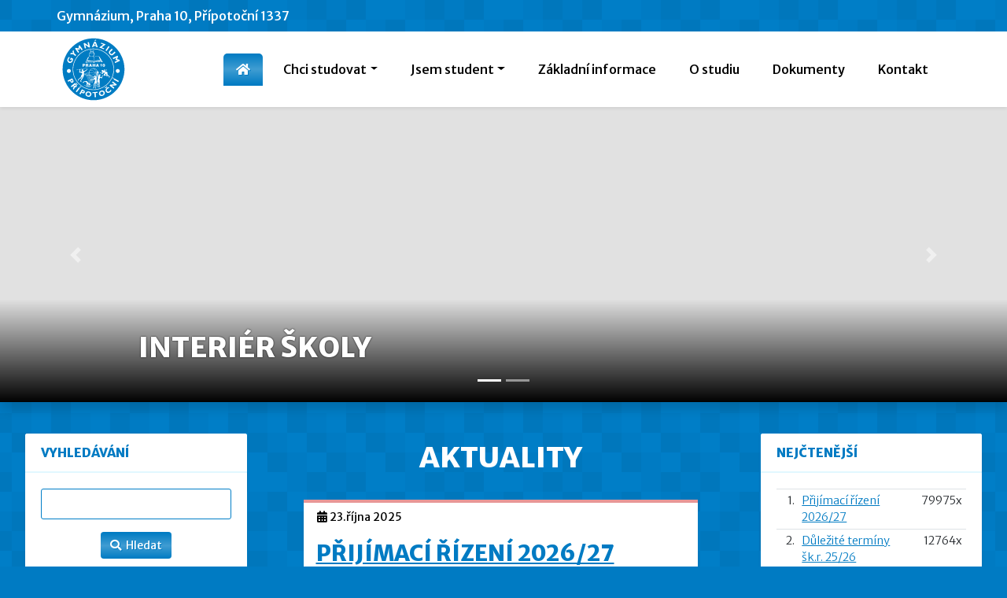

--- FILE ---
content_type: text/html; charset=utf-8
request_url: https://www.gsgpraha.cz/clanek?nazev=projekt-comenius-hama&id=1154
body_size: 3188
content:
<!DOCTYPE html PUBLIC "-//W3C//DTD XHTML 1.0 Strict//EN" "http://www.w3.org/TR/xhtml1/DTD/xhtml1-strict.dtd">
<html xmlns="http://www.w3.org/1999/xhtml" lang="cs">
<head>
<meta http-equiv="Content-language" content="cs">
<meta http-equiv="Content-Type" content="text/html; charset=utf-8">
<meta name="author" content="Gymnázium, Praha 10, Přípotoční 1337, Přípotoční 1337/1a">
<meta name="copyright" content="Gymnázium, Praha 10, Přípotoční 1337">
<meta name="robots" content="all,follow">
<meta name="description" content="">
<meta name="keywords" content="">
<meta property="og:url" content="https://www.gsgpraha.cz/clanek?nazev=">
<meta property="og:type" content="article">
<meta property="og:author" content="Gymnázium, Praha 10, Přípotoční 1337">
<meta property="og:title" content="">
<meta property="og:description" content="">
<meta property="og:image" content="https://www.gsgpraha.cz/administrator/img/favicon/symbol-128x128-1.png">
<meta property="og:copyright" content="Gymnázium, Praha 10, Přípotoční 1337">
<meta content="width=device-width, initial-scale=1, maximum-scale=1, shrink-to-fit=no" name="viewport">
<meta name="msapplication-TileColor" content="#e30613">
<meta name="msapplication-config" content="/administrator/img/favicon/browserconfig.xml">
<meta name="theme-color" content="#ffffff">
<link rel="shortcut icon" href="/administrator/img/favicon/symbol-128x128-1.png" type="image/x-icon">
<link rel="apple-touch-icon" sizes="76x76" href="/administrator/img/favicon/apple-touch-icon.png">
<link rel="icon" type="image/png" sizes="32x32" href="/administrator/img/favicon/favicon-32x32.png">
<link rel="icon" type="image/png" sizes="16x16" href="/administrator/img/favicon/favicon-16x16.png">
<link rel="manifest" href="/administrator/img/favicon/site.webmanifest">
<link rel="mask-icon" href="/administrator/img/favicon/safari-pinned-tab.svg" color="#e30613">
<link rel="shortcut icon" href="/administrator/img/favicon/favicon.ico">
<link rel="stylesheet" href="/css/bootstrap.min.css">
<link rel="stylesheet" href="/css/style.css">
<link rel="stylesheet" href="https://www.webskolam.cz/css/web.css">
<link rel="stylesheet" href="/css/bootnavbar.css">
<link rel="stylesheet" href="/css/animate.min.css">
<link rel="stylesheet" href="/css/style.css.php">
<link rel="stylesheet" href="/lightbox/css/lightbox.css">
<link rel="stylesheet" href="/custom/css/custom.css">
<link rel="stylesheet" href="https://use.fontawesome.com/releases/v5.7.2/css/all.css" integrity="sha384-fnmOCqbTlWIlj8LyTjo7mOUStjsKC4pOpQbqyi7RrhN7udi9RwhKkMHpvLbHG9Sr" crossorigin="anonymous"><script src="/js/jquery-3.2.1.min.js"></script>
<script src="/js/bootstrap.min.js"></script>
<script src="/js/popper.min.js"></script>
<script src="/js/bootnavbar.js"></script>
<script src="/lightbox/js/lightbox.js"></script>
<script src="/custom/js/custom.js"></script>
<script src="https://rawgithub.com/tobia/Pause/master/jquery.pause.js"></script>
<script src="https://cdn.jsdelivr.net/jquery.marquee/1.4.0/jquery.marquee.min.js"></script><title></title>
</head>
<body class="f5 pc">
<div class="popisSkoly">
    <div class="container-fluid cont">
        <div class="p-2">Gymnázium, Praha 10, Přípotoční 1337</div>
    </div>
</div>
<nav id="main_navbar" class="navbar navbar-expand-lg navbar-light sticky-top shadow-sm transparent">
<div class="container-fluid cont">
  <div class="symbol">
    <a href="/"><img class="logo" src="/custom/img/logo.svg" alt="Logo Gymnázium Přípotoční 1337"></a>
  </div>
  <button class="navbar-toggler mb-1" type="button" data-toggle="collapse" data-target="#navbarSupportedContent" aria-controls="main_navbar" aria-expanded="false" aria-label="Přepnout menu">
    <i class="fas fa-bars"></i>
  </button>
  <div class="collapse navbar-collapse" id="navbarSupportedContent">
    <ul class="navbar-nav ml-auto">
      <li class="nav-item ">
        <a class="nav-link" href="/"><i class="fas fa-home" title="Úvod"></i></a>
      </li> 
<li class="nav-item dropdown ">
<a id="menu-394" class="nav-link dropdown-toggle" role="button" href="/clanek?nazev=informace-o-skole&id=1157" data-toggle="dropdown" aria-haspopup="true" aria-expanded="false">Chci studovat</a>
<ul class="dropdown-menu shadow-sm" aria-labelledby="menu-394">
<li class="nav-item dropdown">
<a class="nav-link"  href="/clanek?nazev=informace-o-skole&id=1157">Informace o škole</a>
</li>
<li class="nav-item dropdown">
<a class="nav-link"  href="/clanek?nazev=prijimaci-rizeni-2026-27&id=1158">Přijímací řízení</a>
</li>
<li class="nav-item dropdown">
<a class="nav-link"  href="/clanek?nazev=studijni-obory&id=1159">Studijní obory</a>
</li>
<li class="nav-item dropdown">
<a class="nav-link"  href="/clanek?nazev=ucebni-plany&id=1156">Učební plány</a>
</li>
<li class="nav-item dropdown">
<a class="nav-link"  href="/clanek?nazev=vybaveni-skoly&id=1151">Vybavení školy</a>
</li>
<li class="nav-item dropdown">
<a class="nav-link"  href="/clanek?nazev=skolni-aktivity&id=1152">Školní aktivity</a>
</li>
<li class="nav-item dropdown">
<a class="nav-link"  href="./fotogalerie">Fotogalerie</a>
</li>
<li class="nav-item dropdown">
<a class="nav-link"  href="/clanek?nazev=proc-pripotocni&id=1251">Proč Přípotoční</a>
</li>
</ul>
</li>
<li class="nav-item dropdown ">
<a id="menu-395" class="nav-link dropdown-toggle" role="button" href="/clanek?nazev=absolventi&id=1183" data-toggle="dropdown" aria-haspopup="true" aria-expanded="false">Jsem student</a>
<ul class="dropdown-menu shadow-sm" aria-labelledby="menu-395">
<li class="nav-item dropdown">
<a class="nav-link"  href="/clanek?nazev=organizace-skolniho-roku-2025-26&id=1250">Důležité termíny</a>
</li>
<li class="nav-item dropdown">
<a class="nav-link"  href="/clanek?nazev=maturita---jaro-2026&id=1161">Maturita jaro 2026</a>
</li>
<li class="nav-item dropdown">
<a class="nav-link"  href="/blog?nazev=predmety">Předměty</a>
</li>
<li class="nav-item dropdown">
<a class="nav-link" target="blank" href="https://gsgpraha.edookit.net/">Edookit - rozvrh</a>
</li>
<li class="nav-item dropdown">
<a class="nav-link"  href="/clanek?nazev=projekty-skoly&id=1179">Projekty školy</a>
</li>
<li class="nav-item dropdown">
<a class="nav-link" target="blank" href="http://intranet.gsgpraha.cz/">Intranet</a>
</li>
<li class="nav-item dropdown">
<a class="nav-link"  href="/clanek?nazev=sportuj-s-pripotocni&id=1182">Sportuj s Přípotoční</a>
</li>
<li class="nav-item dropdown">
<a class="nav-link"  href="/clanek?nazev=casopis&id=1215">Časopis</a>
</li>
</ul>
</li>
<li class="nav-item ">
<a id="menu-396" class="nav-link"  href="/clanek?nazev=struktura-gymnazia&id=1147">Základní informace</a>
</li>
<li class="nav-item ">
<a id="menu-397" class="nav-link"  href="/clanek?nazev=ucebni-plany&id=1156">O studiu</a>
</li>
<li class="nav-item ">
<a id="menu-421" class="nav-link"  href="/dokumenty">Dokumenty </a>
</li>
<li class="nav-item ">
<a id="menu-398" class="nav-link"  href="/clanek?nazev=kontakt&id=1184">Kontakt</a>
</li>
            
    </ul>
  </div>
</div>
</nav>
<script>
$(document).ready(function () {
    $('#main_navbar').bootnavbar();
    $(window).scroll(function() {
        if ( $(window).scrollTop() > 200 ) {
            $('#main_navbar').addClass('small-menu');
        } else {
            $('#main_navbar').removeClass('small-menu');
        }
    });
});
</script><div id="submenu2"><i class="far fa-caret-square-down"></i> Menu</div>

 <script> setTimeout(function(){ window.location = '/' },0)</script></div>
<div id="informace">
    <div class="overlay"></div>
<div id="informace-padding">
    <h2 class="text-center mb-3">Informace o škole</h2>
    <div class="row">
    <div class="col-lg-8 col-md-8 col-sm-12">
        <div class="row">
            <div class="col-lg-6 col-md-6 col-sm-12">
            <div class="zi shadow-sm">
                <div class="pl-2 pr-2">
                <h4>Základní informace</h4>
                <table class="table table-sm table-bordered mb-3">
                <tr><td width="30%">Název školy:</td><td>Gymnázium, Praha 10, Přípotoční 1337</td></tr>
                <tr><td>Adresa:</td><td>Přípotoční 1337/1a, Praha 10, 101 00</td></tr>
                <tr><td>IČ:</td><td>61385379</td></tr>
                <tr><td>Ředitel školy:</td><td>Mgr. Roman Vlček</td></tr>
                <tr><td>E-mail:</td><td><a href="mailto:info@gsgpraha.cz">info@gsgpraha.cz</a></td></tr>
                <tr><td>Web:</td><td><a href="./">https://www.gsgpraha.cz</a></td></tr>
                <tr><td>ISDS:</td><td>6svyfyt</td></tr>
                <tr><td>Zřizovatel:</td><td>Hlavní město Praha</td></tr>
                </table>
                </div>
                </div>
            </div>
            <div class="col-lg-6 col-md-6 col-sm-12">
                <div class="ko shadow-sm">
                <div class="pl-2 pr-2">
                <h4>Telefonní kontakty</h4>
                <table class="table table-sm table-bordered mb-3">
                <tr><td width="30%">Ředitel:</td><td>(+420) 267 199 415</td></tr>
                <tr><td width="30%">Kancelář:</td><td>(+420) 267 199 425</td></tr>
                <tr><td width="30%">Jídelna:</td><td>(+420) 267 199 499</td></tr>
                </table>
                <h4>E-mailové kontakty</h4>
                <table class="table table-sm table-bordered mb-3">
                <tr><td width="30%">Ředitel:</td><td><a href="mailto:vlcek@gsgpraha.cz">vlcek&#64;gsgpraha.cz</a></td></tr>
                <tr><td width="30%">Kancelář:</td><td><a href="mailto:info@gsgpraha.cz">info&#64;gsgpraha.cz</a></td></tr>
                <tr><td width="30%">Jídelna:</td><td><a href="mailto:jidelna@gsgpraha.cz">jidelna&#64;gsgpraha.cz</a></td></tr>
                </table>
                </div>
                </div>
            </div>
        </div>
    </div>
    <div class="col-lg-4 col-md-4 col-sm-12 mb-3 mapa">
    <div class="ma shadow-sm">
        <div class="pl-2 pr-2">
        <h4>Mapa</h4>
        <div class="text-center"><a target="_blank" href="https://maps.google.com/maps?q=Gymnázium Přípotoční 1337,Přípotoční 1337/1a,Praha 10"><img class="img-fluid" src="/custom/img/mapa.jpg" alt="Mapa"></a></div>
        </div>
        </div>
    </div>
</div>
</div>
</div>
<footer class="p-3 pb-5">
    <div class="col-12 text-center">
        <span><a target="_blank" href="https://www.webskolam.cz"><img class="logoWs" src="https://www.webskolam.cz/custom/img/logo.svg" alt="WebŠkolám.cz" /></a></span>
    </div>        
    <div class="col-12 text-center mb-3">
        <span><a target="_blank" href="https://www.webskolam.cz">Webové stránky s redakčním systémem pro školy</a></span>
    </div>
    <div class="col-12 text-center mb-3">
        <span>"Web zpracovává pouze nezbytné (technické a relační) cookies, jejichž zpracování nepodléhá souhlasu".</span>
    </div>
    <div class="col-12 text-center mb-3">    
        <span><a href="/prohlaseni-o-pristupnosti">Prohlášení o přístupnosti</a></span>
    </div>
    <div class="col-12 text-center pb-1">
        <span>Copyright&copy; Gymnázium, Praha 10, Přípotoční 1337</span>
    </div>      
</footer><script>
$(".pristupnost").attr('style', 'margin-bottom: 3rem !important');
$(document).ready(function () {
    $("#cookies").click(function () {
        $.post("/core/cookies.php?ip=3.146.178.166", function () {
            $(".cookies").fadeOut("slow");
        });
    });
});
</script>
</body>
</html>

--- FILE ---
content_type: text/html; charset=utf-8
request_url: https://www.gsgpraha.cz/
body_size: 6343
content:
<!DOCTYPE html PUBLIC "-//W3C//DTD XHTML 1.0 Strict//EN" "http://www.w3.org/TR/xhtml1/DTD/xhtml1-strict.dtd">
<html xmlns="http://www.w3.org/1999/xhtml" lang="cs">
<head>
<meta http-equiv="Content-language" content="cs">
<meta http-equiv="Content-Type" content="text/html; charset=utf-8">
<meta name="author" content="Gymnázium, Praha 10, Přípotoční 1337, Přípotoční 1337/1a">
<meta name="copyright" content="Gymnázium, Praha 10, Přípotoční 1337">
<meta name="robots" content="all,follow">
<meta name="description" content="Gymnázium Přípotoční 1337">
<meta name="keywords" content="">
<meta property="og:url" content="https://www.gsgpraha.cz">
<meta property="og:type" content="website">
<meta property="og:author" content="Gymnázium, Praha 10, Přípotoční 1337">
<meta property="og:title" content="Gymnázium Přípotoční 1337">
<meta property="og:description" content="Gymnázium Přípotoční 1337">
<meta property="og:image" content="https://www.gsgpraha.cz/administrator/img/favicon/symbol-128x128-1.png">
<meta property="og:copyright" content="Gymnázium, Praha 10, Přípotoční 1337">
<meta content="width=device-width, initial-scale=1, maximum-scale=1, shrink-to-fit=no" name="viewport">
<meta name="msapplication-TileColor" content="#e30613">
<meta name="msapplication-config" content="/administrator/img/favicon/browserconfig.xml">
<meta name="theme-color" content="#ffffff">
<link rel="shortcut icon" href="/administrator/img/favicon/symbol-128x128-1.png" type="image/x-icon">
<link rel="apple-touch-icon" sizes="76x76" href="/administrator/img/favicon/apple-touch-icon.png">
<link rel="icon" type="image/png" sizes="32x32" href="/administrator/img/favicon/favicon-32x32.png">
<link rel="icon" type="image/png" sizes="16x16" href="/administrator/img/favicon/favicon-16x16.png">
<link rel="manifest" href="/administrator/img/favicon/site.webmanifest">
<link rel="mask-icon" href="/administrator/img/favicon/safari-pinned-tab.svg" color="#e30613">
<link rel="shortcut icon" href="/administrator/img/favicon/favicon.ico">
<link rel="stylesheet" href="/css/bootstrap.min.css">
<link rel="stylesheet" href="/css/style.css">
<link rel="stylesheet" href="https://www.webskolam.cz/css/web.css">
<link rel="stylesheet" href="/css/bootnavbar.css">
<link rel="stylesheet" href="/css/animate.min.css">
<link rel="stylesheet" href="/css/style.css.php">
<link rel="stylesheet" href="/lightbox/css/lightbox.css">
<link rel="stylesheet" href="/custom/css/custom.css">
<link rel="stylesheet" href="https://use.fontawesome.com/releases/v5.7.2/css/all.css" integrity="sha384-fnmOCqbTlWIlj8LyTjo7mOUStjsKC4pOpQbqyi7RrhN7udi9RwhKkMHpvLbHG9Sr" crossorigin="anonymous"><script src="/js/jquery-3.2.1.min.js"></script>
<script src="/js/bootstrap.min.js"></script>
<script src="/js/popper.min.js"></script>
<script src="/js/bootnavbar.js"></script>
<script src="/lightbox/js/lightbox.js"></script>
<script src="/custom/js/custom.js"></script>
<script src="https://rawgithub.com/tobia/Pause/master/jquery.pause.js"></script>
<script src="https://cdn.jsdelivr.net/jquery.marquee/1.4.0/jquery.marquee.min.js"></script><title>Gymnázium Přípotoční 1337</title>
</head>
<body class="f5 ">
<div class="popisSkoly">
    <div class="container-fluid cont">
        <div class="p-2">Gymnázium, Praha 10, Přípotoční 1337</div>
    </div>
</div>
<nav id="main_navbar" class="navbar navbar-expand-lg navbar-light sticky-top shadow-sm transparent">
<div class="container-fluid cont">
  <div class="symbol">
    <a href="/"><img class="logo" src="/custom/img/logo.svg" alt="Logo Gymnázium Přípotoční 1337"></a>
  </div>
  <button class="navbar-toggler mb-1" type="button" data-toggle="collapse" data-target="#navbarSupportedContent" aria-controls="main_navbar" aria-expanded="false" aria-label="Přepnout menu">
    <i class="fas fa-bars"></i>
  </button>
  <div class="collapse navbar-collapse" id="navbarSupportedContent">
    <ul class="navbar-nav ml-auto">
      <li class="nav-item active">
        <a class="nav-link" href="/"><i class="fas fa-home" title="Úvod"></i></a>
      </li> 
<li class="nav-item dropdown ">
<a id="menu-394" class="nav-link dropdown-toggle" role="button" href="/clanek?nazev=informace-o-skole&id=1157" data-toggle="dropdown" aria-haspopup="true" aria-expanded="false">Chci studovat</a>
<ul class="dropdown-menu shadow-sm" aria-labelledby="menu-394">
<li class="nav-item dropdown">
<a class="nav-link"  href="/clanek?nazev=informace-o-skole&id=1157">Informace o škole</a>
</li>
<li class="nav-item dropdown">
<a class="nav-link"  href="/clanek?nazev=prijimaci-rizeni-2026-27&id=1158">Přijímací řízení</a>
</li>
<li class="nav-item dropdown">
<a class="nav-link"  href="/clanek?nazev=studijni-obory&id=1159">Studijní obory</a>
</li>
<li class="nav-item dropdown">
<a class="nav-link"  href="/clanek?nazev=ucebni-plany&id=1156">Učební plány</a>
</li>
<li class="nav-item dropdown">
<a class="nav-link"  href="/clanek?nazev=vybaveni-skoly&id=1151">Vybavení školy</a>
</li>
<li class="nav-item dropdown">
<a class="nav-link"  href="/clanek?nazev=skolni-aktivity&id=1152">Školní aktivity</a>
</li>
<li class="nav-item dropdown">
<a class="nav-link"  href="./fotogalerie">Fotogalerie</a>
</li>
<li class="nav-item dropdown">
<a class="nav-link"  href="/clanek?nazev=proc-pripotocni&id=1251">Proč Přípotoční</a>
</li>
</ul>
</li>
<li class="nav-item dropdown ">
<a id="menu-395" class="nav-link dropdown-toggle" role="button" href="/clanek?nazev=absolventi&id=1183" data-toggle="dropdown" aria-haspopup="true" aria-expanded="false">Jsem student</a>
<ul class="dropdown-menu shadow-sm" aria-labelledby="menu-395">
<li class="nav-item dropdown">
<a class="nav-link"  href="/clanek?nazev=organizace-skolniho-roku-2025-26&id=1250">Důležité termíny</a>
</li>
<li class="nav-item dropdown">
<a class="nav-link"  href="/clanek?nazev=maturita---jaro-2026&id=1161">Maturita jaro 2026</a>
</li>
<li class="nav-item dropdown">
<a class="nav-link"  href="/blog?nazev=predmety">Předměty</a>
</li>
<li class="nav-item dropdown">
<a class="nav-link" target="blank" href="https://gsgpraha.edookit.net/">Edookit - rozvrh</a>
</li>
<li class="nav-item dropdown">
<a class="nav-link"  href="/clanek?nazev=projekty-skoly&id=1179">Projekty školy</a>
</li>
<li class="nav-item dropdown">
<a class="nav-link" target="blank" href="http://intranet.gsgpraha.cz/">Intranet</a>
</li>
<li class="nav-item dropdown">
<a class="nav-link"  href="/clanek?nazev=sportuj-s-pripotocni&id=1182">Sportuj s Přípotoční</a>
</li>
<li class="nav-item dropdown">
<a class="nav-link"  href="/clanek?nazev=casopis&id=1215">Časopis</a>
</li>
</ul>
</li>
<li class="nav-item ">
<a id="menu-396" class="nav-link"  href="/clanek?nazev=struktura-gymnazia&id=1147">Základní informace</a>
</li>
<li class="nav-item ">
<a id="menu-397" class="nav-link"  href="/clanek?nazev=ucebni-plany&id=1156">O studiu</a>
</li>
<li class="nav-item ">
<a id="menu-421" class="nav-link"  href="/dokumenty">Dokumenty </a>
</li>
<li class="nav-item ">
<a id="menu-398" class="nav-link"  href="/clanek?nazev=kontakt&id=1184">Kontakt</a>
</li>
            
    </ul>
  </div>
</div>
</nav>
<script>
$(document).ready(function () {
    $('#main_navbar').bootnavbar();
    $(window).scroll(function() {
        if ( $(window).scrollTop() > 200 ) {
            $('#main_navbar').addClass('small-menu');
        } else {
            $('#main_navbar').removeClass('small-menu');
        }
    });
});
</script><header id="header" class="header">
    <h1 class="hidden">Gymnázium Přípotoční 1337</h1>
<div id="slider" class="carousel slide carousel-fade shadow" data-ride="carousel">
<ol class="carousel-indicators">
<li data-target="#slider" data-slide-to="0" class="active"></li>
<li data-target="#slider" data-slide-to="1"></li>
</ol>
<div class="carousel-inner">
<div class="carousel-item active" style="background:#e1e1e1 url('/upload/hlavni-foto/1191/untitled-1.jpg') center center no-repeat;-webkit-background-size:cover;-moz-background-size:cover;-o-background-size:cover;background-size:cover;">
<div class="carousel-caption d-md-block text-left">
<h2><a href="/clanek?nazev=interier-skoly&id=1191">Interiér školy</a></h2>
<p></p>
</div>
</div>
<div class="carousel-item" style="background:#e1e1e1 url('/custom/img/budova.jpg') center center no-repeat;-webkit-background-size:cover;-moz-background-size:cover;-o-background-size:cover;background-size:cover;">
<div class="carousel-caption d-md-block text-left">
<h2><a href="/clanek?nazev=gymnazium-pripotocni&id=1190">Gymnázium Přípotoční</a></h2>
<p></p>
</div>
</div>
</div>
</div>
  <button class="carousel-control-prev" type="button" data-target="#slider" data-slide="prev">
    <span class="carousel-control-prev-icon" aria-hidden="true"></span>
    <span class="sr-only">Předchozí</span>
  </button>
  <button class="carousel-control-next" type="button" data-target="#slider" data-slide="next">
    <span class="carousel-control-next-icon" aria-hidden="true"></span>
    <span class="sr-only">Další</span>
  </button>
</header>
<div class="container-fluid">

<div id="uvod" class="row uvod">
    <div class="col-lg-6 col-md-12 col-sm-12 order-lg-2 mb-3 mt-2 mainContainer">
<h2>Aktuality</h2>
<section id="aktualni-informace">
<div id="blog">
<div id="clanky" class="container-fluid">
<div id="blog" class="row">
<article class="clanek col-12 mb-1 mt-3">
<div class="shadow-sm " style="border-color:#e79797 !important;"><div class="attachs">
</div>
<div class="clanekDatum">
<span class="stitekDatum"><i class="fas fa-calendar-alt"></i> 23.října 2025
</div>
<div class="p-3">
<h3 class="pt-3 mt-3"><a href="/clanek?nazev=prijimaci-rizeni-2026-27&amp;id=1158">Přijímací řízení 2026/27</a></h3>
<div class="clanekInfo mb-1 pb-1">
</div>
<div class="uvodnik"><span style="font-weight: 700 !important;">Informace pro uchazeče a zákonné zástupce o přijímacím řízení pro školní rok 2026/27</span></div>
<div class="text-right m-1 mt-3"><a class="btn btn-icon btn-sm btn-primary" role="button" href="/clanek?nazev=prijimaci-rizeni-2026-27&amp;id=1158">celý příspěvek</a></div>
</div>
</div>
</article>
    <script>
    $(document).ready(function() {
        $("#fotoClankuHolder-1158").click(function () {
            window.location.href = "/clanek?nazev=prijimaci-rizeni-2026-27&id=1158";
        });
    });
    </script>
    <article class="clanek col-12 mb-1 mt-3">
<div class="shadow-sm articleNO" style=""><div class="attachs">
<span class="stitekFoto shadow"><i class="fas fa-images"></i> 1</span>
</div>
<div class="clanekDatum">
<span class="stitekDatum"><i class="fas fa-calendar-alt"></i> 12.října 2025
</div>
<div class="p-3">
<h3 class="pt-3 mt-3"><a href="/clanek?nazev=den-otevrenych-dveri-pro-sk-r--2026-27&amp;id=1254">Den otevřených dveří pro šk.r. 2026/27</a></h3>
<div class="clanekInfo mb-1 pb-1">
</div>
<div class="uvodnik"><p class="MsoNormal"><br></p></div>
<div class="text-right m-1 mt-3"><a class="btn btn-icon btn-sm btn-primary" role="button" href="/clanek?nazev=den-otevrenych-dveri-pro-sk-r--2026-27&amp;id=1254">celý příspěvek</a></div>
</div>
</div>
</article>
    <script>
    $(document).ready(function() {
        $("#fotoClankuHolder-1254").click(function () {
            window.location.href = "/clanek?nazev=den-otevrenych-dveri-pro-sk-r--2026-27&id=1254";
        });
    });
    </script>
    <article class="clanek col-12 mb-1 mt-3">
<div class="shadow-sm articleNO" style="border-color:#ffffff !important;"><div class="attachs">
</div>
<div class="clanekDatum">
<span class="stitekDatum"><i class="fas fa-calendar-alt"></i> 1.srpna 2025
</div>
<div class="p-3">
<h3 class="pt-3 mt-3"><a href="/clanek?nazev=dulezite-terminy-sk-r--25-26&amp;id=1160">Důležité termíny šk.r. 25/26</a></h3>
<div class="clanekInfo mb-1 pb-1">
</div>
<div class="uvodnik"></div>
<div class="text-right m-1 mt-3"><a class="btn btn-icon btn-sm btn-primary" role="button" href="/clanek?nazev=dulezite-terminy-sk-r--25-26&amp;id=1160">celý příspěvek</a></div>
</div>
</div>
</article>
    <script>
    $(document).ready(function() {
        $("#fotoClankuHolder-1160").click(function () {
            window.location.href = "/clanek?nazev=dulezite-terminy-sk-r--25-26&id=1160";
        });
    });
    </script>
    <article class="clanek col-12 mb-1 mt-3">
<div class="shadow-sm articleNO" style=""><div id="fotoClankuHolder-1138" class="fotoClankuHolder">
<div id="fotoClanku-1138" class="fotoClanku mb-1" style="background:url('/upload/hlavni-foto/1138/img_20230208_113552.jpg') center center;-webkit-background-size:cover;-moz-background-size:cover;-o-background-size:cover;background-size:cover;">
</div>
<div class="attachs">
</div>
<div class="clanekDatum">
<span class="stitekDatum"><i class="fas fa-calendar-alt"></i> 30.června 2025
</div>
</div>
<div class="p-3">
<h3 class="pt-1 mt-1"><a href="/clanek?nazev=prihlaseni-ke-stravovani-ve-skolni-jidelne&amp;id=1138">Přihlášení ke stravování ve školní jídelně</a></h3>
<div class="clanekInfo mb-1 pb-1">
</div>
<div class="uvodnik"><p>Elektronické přihlášení studentů <b>1.ročníků</b> ke stravování ve školní jídelně. <span style="font-weight: 700;">Cena oběda 45,- Kč. Zájemci prosím vyplňte elektronickou přihlášku. </span></p><p><span style="font-weight: 700;">Poznámka: Přihlášku založte nejdříve od 15.8.2025. Děkujeme.</span></p><p>Odkaz: <a href="https://gsgpraha.chcistravovat.cz/" style="background-color: rgb(255, 255, 255);">https://gsgpraha.chcistravovat.cz/</a></p><p><a href="https://gsgpraha.chcistravovat.cz/" target="_blank"></a></p><p><span style="font-weight: 700 !important;">NEZAPOMEŇ.</span></p><h1><br></h1></div>
</div>
</div>
</article>
    <script>
    $(document).ready(function() {
        $("#fotoClankuHolder-1138").click(function () {
            window.location.href = "/clanek?nazev=prihlaseni-ke-stravovani-ve-skolni-jidelne&id=1138";
        });
    });
    </script>
    <article class="clanek col-12 mb-1 mt-3">
<div class="shadow-sm articleNO" style=""><div class="attachs">
<span class="stitekFoto shadow"><i class="fas fa-images"></i> 1</span>
</div>
<div class="clanekDatum">
<span class="stitekDatum"><i class="fas fa-calendar-alt"></i> 27.června 2025
</div>
<div class="p-3">
<h3 class="pt-3 mt-3"><a href="/clanek?nazev=mo---uspesny-resitel-krajskeho-kola&amp;id=1247">MO - úspěšný řešitel krajského kola</a></h3>
<div class="clanekInfo mb-1 pb-1">
</div>
<div class="uvodnik"><p style="-webkit-tap-highlight-color: rgba(0, 0, 0, 0); padding: 0px; margin: 0px; color: rgb(0, 0, 0); font-family: " source="" sans="" pro",="" sans-serif,="" arial,="" tahoma,="" helvetica;="" font-size:="" 15px;="" font-style:="" normal;="" font-variant-ligatures:="" font-variant-caps:="" font-weight:="" 400;="" letter-spacing:="" orphans:="" 2;="" text-align:="" left;="" text-indent:="" 0px;="" text-transform:="" none;="" widows:="" word-spacing:="" -webkit-text-stroke-width:="" white-space:="" background-color:="" rgb(255,="" 255,="" 255);="" text-decoration-thickness:="" initial;="" text-decoration-style:="" text-decoration-color:="" initial;"=""><b>Ivan Simonov  (2.A), se v tomto školním roce stal jedním z 25 úspěšných řešitelů krajského kola Matematické olympiády</b></p><p><br></p></div>
<div class="text-right m-1 mt-3"><a class="btn btn-icon btn-sm btn-primary" role="button" href="/clanek?nazev=mo---uspesny-resitel-krajskeho-kola&amp;id=1247">celý příspěvek</a></div>
</div>
</div>
</article>
    <script>
    $(document).ready(function() {
        $("#fotoClankuHolder-1247").click(function () {
            window.location.href = "/clanek?nazev=mo---uspesny-resitel-krajskeho-kola&id=1247";
        });
    });
    </script>
    </div>
</div>
<nav class="mt-3" aria-label="Stránkování">
<ul class="pagination justify-content-center"><li id="page-1" class="page-item active"><a class="page-link" href="#aktuality">1</a></li>
        <script>
        $(document).ready(function() {
            $("#page-1").click(function () {
                $("#blog").hide().load("/core/clanky.php?strana=1").fadeIn('5000');
                $('html,body').unbind().animate({scrollTop: $('#aktualni-informace').offset().top-175},'slow');
            });
        });
        </script>
        <li id="page-2" class="page-item"><a class="page-link" href="#aktuality">2</a></li>
        <script>
        $(document).ready(function() {
            $("#page-2").click(function () {
                $("#blog").hide().load("/core/clanky.php?strana=2").fadeIn('5000');
                $('html,body').unbind().animate({scrollTop: $('#aktualni-informace').offset().top-175},'slow');
            });
        });
        </script>
        <li id="page-3" class="page-item"><a class="page-link" href="#aktuality">3</a></li>
        <script>
        $(document).ready(function() {
            $("#page-3").click(function () {
                $("#blog").hide().load("/core/clanky.php?strana=3").fadeIn('5000');
                $('html,body').unbind().animate({scrollTop: $('#aktualni-informace').offset().top-175},'slow');
            });
        });
        </script>
        <li id="page-4" class="page-item"><a class="page-link" href="#aktuality">4</a></li>
        <script>
        $(document).ready(function() {
            $("#page-4").click(function () {
                $("#blog").hide().load("/core/clanky.php?strana=4").fadeIn('5000');
                $('html,body').unbind().animate({scrollTop: $('#aktualni-informace').offset().top-175},'slow');
            });
        });
        </script>
        <li id="page-next" class="page-item"><a class="page-link" href="#aktuality">&rsaquo;</a></li><li id="page-end" class="page-item"><a class="page-link" href="#aktuality">&raquo;</a></li>        <script>
        $(document).ready(function() {
            $("#page-end").click(function () {
                $("#blog").hide().load("/core/clanky.php?strana=4").fadeIn('5000');
                $('html,body').unbind().animate({scrollTop: $('#aktualni-informace').offset().top-175},'slow');
            });
            $("#page-next").click(function () {
                $("#blog").hide().load("/core/clanky.php?strana=2").fadeIn('5000');
                $('html,body').unbind().animate({scrollTop: $('#aktualni-informace').offset().top-175},'slow');
            });
        });
        </script>
        </ul>
</nav>
</div>
</section>
    </div>
    <div class="col-lg-3 col-md-12 col-sm-12 order-lg-1"><div class="card mt-4 mb-4 shadow-sm">
    <div class="card-header">Vyhledávání</div>
    <div class="card-body">
        <div class="hledat text-center">
        <form action="/vyhledavani" method="get">
            <input id="qq" type="search" placeholder="" aria-label="Search" name="q" aria-describedby="searchBtn" min-length="3" required>
            <button class="btn btn-primary border-0 mt-3" id="searchBtn" title="Vyhledat"><i class="fas fa-search"></i>&nbsp; Hledat</button>
        </form>
        </div>
    </div>
</div>
<div class="card mb-3 mt-3 shadow-sm">
<div class="card-header"><span>Užitečné odkazy</span></div>
<div class="card-body">
<div class="item"><a href="https://www.instagram.com/gsgpripotocni" target="_blank" style="background-color: rgb(255, 255, 255); transition-property: all;">Instagram</a></div><div class="item"><a href="./fotogalerie">Fotogalerie</a></div>
<div class="item"><a target="_blank" href="https://gsgpraha.edookit.net/" style="background-color: rgb(255, 255, 255);">EdooKit - rodiče</a></div>
<div class="item"><a target="_blank" href="https://gsgpraha-login.edookit.net/">EdooKit - učitel</a></div>
<div class="item"><a target="_blank" href="http://www.e-jidelnicek.cz/">Jídelníček</a></div>
<div class="item"><a href="https://www.gsgpraha.cz/clanek?nazev=casopis&amp;id=1215" style="background-color: rgb(255, 255, 255);">Školní časopis</a></div><div class="item"><a target="_blank" href="http://www.nntb.cz/s/676b61e">NNTB</a></div>
<div class="item"><a target="_blank" href="http://www.ucseonline.cz/">Uč se online</a></div>
<div class="item"><a href="./clanek?nazev=kontakt&amp;id=1184">Kontakt</a></div></div>
</div>
<div class="card mb-3 mt-3 shadow-sm">
<div class="card-header"><span>Zřizovatel</span></div>
<div class="card-body">
<p class="text-center">
<a href="https://www.praha.eu" target="_blank"><img src="./custom/img/praha.svg" class="img-fluid" alt="Hlavní město Praha"></a>
</p></div>
</div>
<div class="card mb-3 mt-3 shadow-sm">
<div class="card-header"><span>Partneři</span></div>
<div class="card-body">
<p class="text-center">
<img src="./custom/img/prfuk.png" class="img-fluid" alt="Jsme fakultní školou Přírodovědecké fakulty"></p><p class="text-center">
<img src="./custom/img/dofe.jpg" class="img-fluid" alt="Mezinárodní cena vévody z Edinburghu">
</p></div>
</div>
</div>
    <div class="col-lg-3 col-md-12 col-sm-12 order-lg-3"><div class="card mb-3 mt-3 shadow-sm">
<div class="card-header"><span>Nejčtenější</span></div>
<div class="card-body">
<table class="table table-sm" width="100%">
<tr>
<td class="text-right" width="5%">
1.</td>
<td width="85%">
<a href="/clanek?nazev=prijimaci-rizeni-2026-27&id=1158">Přijímací řízení 2026/27</a>
</td>
<td class="text-right" width="10%">
79975x</td>
</tr>
<tr>
<td class="text-right" width="5%">
2.</td>
<td width="85%">
<a href="/clanek?nazev=dulezite-terminy-sk-r--25-26&id=1160">Důležité termíny šk.r. 25/26</a>
</td>
<td class="text-right" width="10%">
12764x</td>
</tr>
<tr>
<td class="text-right" width="5%">
3.</td>
<td width="85%">
<a href="/clanek?nazev=organizace-skolniho-roku-2025-26&id=1210">Organizace školního roku 2025/26</a>
</td>
<td class="text-right" width="10%">
9718x</td>
</tr>
<tr>
<td class="text-right" width="5%">
4.</td>
<td width="85%">
<a href="/clanek?nazev=gymnazium-pripotocni&id=1190">Gymnázium Přípotoční</a>
</td>
<td class="text-right" width="10%">
7790x</td>
</tr>
<tr>
<td class="text-right" width="5%">
5.</td>
<td width="85%">
<a href="/clanek?nazev=prihlaseni-ke-stravovani-ve-skolni-jidelne&id=1138">Přihlášení ke stravování ve školní jídelně</a>
</td>
<td class="text-right" width="10%">
7596x</td>
</tr>
<tr>
<td class="text-right" width="5%">
6.</td>
<td width="85%">
<a href="/clanek?nazev=vybaveni-skoly&id=1151">Vybavení školy</a>
</td>
<td class="text-right" width="10%">
7292x</td>
</tr>
<tr>
<td class="text-right" width="5%">
7.</td>
<td width="85%">
<a href="/clanek?nazev=maturitni-ples-2023&id=1193">Maturitní PLES 2023</a>
</td>
<td class="text-right" width="10%">
6176x</td>
</tr>
<tr>
<td class="text-right" width="5%">
8.</td>
<td width="85%">
<a href="/clanek?nazev=interier-skoly&id=1191">Interiér školy</a>
</td>
<td class="text-right" width="10%">
5804x</td>
</tr>
<tr>
<td class="text-right" width="5%">
9.</td>
<td width="85%">
<a href="/clanek?nazev=den-otevrenych-dveri-pro-sk-r--2026-27&id=1254">Den otevřených dveří pro šk.r. 2026/27</a>
</td>
<td class="text-right" width="10%">
4085x</td>
</tr>
<tr>
<td class="text-right" width="5%">
10.</td>
<td width="85%">
<a href="/clanek?nazev=tyden-exkurzi-2023-24&id=1216">Týden exkurzí 2023/24</a>
</td>
<td class="text-right" width="10%">
1673x</td>
</tr>
</table>
</div>
</div>
<div class="card mb-3 mt-3 shadow-sm">
<div class="card-header"><span>Kalendář akcí</span></div>
<div class="card-body">
<p class="card-text">Dnes je 19. ledna 2026<br />a svátek má Doubravka.</p>
<div id="kalendar-akci"></div>
<script>
$(document).ready(function () {
    $("#kalendar-akci").load("/core/kalendar-akci.php?type=webskolam");
});
</script>
</div>
</div>
</div>
</div>
<script>
$(document).ready(function() {
    $("#h2akt").click(function () {
        $('html,body').unbind().animate({scrollTop: $('#aktualni-informace').offset().top-250},'slow');
    });
    $("body").addClass("f5");
    $("#searchBtn").click(function () {
        window.location.href = "/vyhledavani?q="+$("#q").val();
    });
});
</script></div>
<div id="informace">
    <div class="overlay"></div>
<div id="informace-padding">
    <h2 class="text-center mb-3">Informace o škole</h2>
    <div class="row">
    <div class="col-lg-8 col-md-8 col-sm-12">
        <div class="row">
            <div class="col-lg-6 col-md-6 col-sm-12">
            <div class="zi shadow-sm">
                <div class="pl-2 pr-2">
                <h4>Základní informace</h4>
                <table class="table table-sm table-bordered mb-3">
                <tr><td width="30%">Název školy:</td><td>Gymnázium, Praha 10, Přípotoční 1337</td></tr>
                <tr><td>Adresa:</td><td>Přípotoční 1337/1a, Praha 10, 101 00</td></tr>
                <tr><td>IČ:</td><td>61385379</td></tr>
                <tr><td>Ředitel školy:</td><td>Mgr. Roman Vlček</td></tr>
                <tr><td>E-mail:</td><td><a href="mailto:info@gsgpraha.cz">info@gsgpraha.cz</a></td></tr>
                <tr><td>Web:</td><td><a href="./">https://www.gsgpraha.cz</a></td></tr>
                <tr><td>ISDS:</td><td>6svyfyt</td></tr>
                <tr><td>Zřizovatel:</td><td>Hlavní město Praha</td></tr>
                </table>
                </div>
                </div>
            </div>
            <div class="col-lg-6 col-md-6 col-sm-12">
                <div class="ko shadow-sm">
                <div class="pl-2 pr-2">
                <h4>Telefonní kontakty</h4>
                <table class="table table-sm table-bordered mb-3">
                <tr><td width="30%">Ředitel:</td><td>(+420) 267 199 415</td></tr>
                <tr><td width="30%">Kancelář:</td><td>(+420) 267 199 425</td></tr>
                <tr><td width="30%">Jídelna:</td><td>(+420) 267 199 499</td></tr>
                </table>
                <h4>E-mailové kontakty</h4>
                <table class="table table-sm table-bordered mb-3">
                <tr><td width="30%">Ředitel:</td><td><a href="mailto:vlcek@gsgpraha.cz">vlcek&#64;gsgpraha.cz</a></td></tr>
                <tr><td width="30%">Kancelář:</td><td><a href="mailto:info@gsgpraha.cz">info&#64;gsgpraha.cz</a></td></tr>
                <tr><td width="30%">Jídelna:</td><td><a href="mailto:jidelna@gsgpraha.cz">jidelna&#64;gsgpraha.cz</a></td></tr>
                </table>
                </div>
                </div>
            </div>
        </div>
    </div>
    <div class="col-lg-4 col-md-4 col-sm-12 mb-3 mapa">
    <div class="ma shadow-sm">
        <div class="pl-2 pr-2">
        <h4>Mapa</h4>
        <div class="text-center"><a target="_blank" href="https://maps.google.com/maps?q=Gymnázium Přípotoční 1337,Přípotoční 1337/1a,Praha 10"><img class="img-fluid" src="/custom/img/mapa.jpg" alt="Mapa"></a></div>
        </div>
        </div>
    </div>
</div>
</div>
</div>
<footer class="p-3 pb-5">
    <div class="col-12 text-center">
        <span><a target="_blank" href="https://www.webskolam.cz"><img class="logoWs" src="https://www.webskolam.cz/custom/img/logo.svg" alt="WebŠkolám.cz" /></a></span>
    </div>        
    <div class="col-12 text-center mb-3">
        <span><a target="_blank" href="https://www.webskolam.cz">Webové stránky s redakčním systémem pro školy</a></span>
    </div>
    <div class="col-12 text-center mb-3">
        <span>"Web zpracovává pouze nezbytné (technické a relační) cookies, jejichž zpracování nepodléhá souhlasu".</span>
    </div>
    <div class="col-12 text-center mb-3">    
        <span><a href="/prohlaseni-o-pristupnosti">Prohlášení o přístupnosti</a></span>
    </div>
    <div class="col-12 text-center pb-1">
        <span>Copyright&copy; Gymnázium, Praha 10, Přípotoční 1337</span>
    </div>      
</footer><script>
$(".pristupnost").attr('style', 'margin-bottom: 3rem !important');
$(document).ready(function () {
    $("#cookies").click(function () {
        $.post("/core/cookies.php?ip=3.146.178.166", function () {
            $(".cookies").fadeOut("slow");
        });
    });
});
</script>
<script>
$(document).ready(function () { $(".pristupnost").hide(); });
</script>
</body>
</html>

--- FILE ---
content_type: text/css
request_url: https://www.gsgpraha.cz/custom/css/custom.css
body_size: 6222
content:
@import url('https://fonts.googleapis.com/css2?family=Merriweather+Sans:wght@300;400;500;600;800&display=swap&subset=latin_ext');
@-webkit-keyframes slide-in-top{0%{-webkit-transform:translateY(-1000px);transform:translateY(-1000px);opacity:0}100%{-webkit-transform:translateY(0);transform:translateY(0);opacity:1}}@keyframes slide-in-top{0%{-webkit-transform:translateY(-1000px);transform:translateY(-1000px);opacity:0}100%{-webkit-transform:translateY(0);transform:translateY(0);opacity:1}}
body{font-family: 'Merriweather Sans', sans-serif;font-size:1rem;font-weight:300;}
html{scroll-behavior:smooth;}
h1, h2, h3, h4, h5, h6 {text-transform:uppercase !important;margin-top:.5rem !important;}
#clanky h1 {color:#007bc3 !important;text-align:left;font-size:2.5rem !important;font-weight:700;}
h2{font-size:2.25rem !important;font-weight:400;color:#007bc3 !important;}
h3{font-size:2rem !important;color:#007bc3 !important;}
h3,h4,h6{font-weight:400;color:#007bc3 !important;}
h5 {color:#fff !important;background:#007bc3 !important;padding:.5rem !important;margin-bottom:1.5rem !important;}
h2{font-weight:400;color:#007bc3 !important;}
.whiteH h3 {color:#fff !important;text-shadow: 0px 0px 3px #0066a1;}
.item {border-bottom:1px dashed #e7e7e7;padding-bottom:.5rem;padding-top:.5rem;}
.activemn {font-weight:bold;text-decoration:none;}
#clanky h3{font-size:2rem !important;}
#clanky h4,#fotogalerie h4{font-size:1.5rem !important;}
#clanky h3,#clanky h4,#clanky h5,#clanky h6,#fotogalerie h3,#fotogalerie h4,#fotogalerie h5,#fotogalerie h6,#clanky h3 b,#clanky h4 b,#clanky h5 b,#clanky h6 b,#fotogalerie h3 b,#fotogalerie h4 b,#fotogalerie h5 b,#fotogalerie h6 b{font-weight:700 !important;}
article h3 a, article h3 a:visited {color:#007bc3 !important;font-weight:700;}
a,a:visited{color:#007bc3;}
a:hover,a:visited:hover,a:focus{color:#000;text-decoration:none !important;}
.kalendar tbody td.akce {background:#ca1e1a !important;color:#fff !important;}
.f5 {background:#007bc3 url('../img/bg.png') top center repeat !important;}
hr{border-top:1px solid #00a0fe !important;}
.rowClear{margin:0 !important;}
.kalendar thead td, .kalendar tbody td {
    height: 2.5rem;
}
.kalendar thead tr {background:#007bc3;color:#fff;}
.navbar-light .navbar-toggler {
    color: #007cc3 !important;
    border: 2px solid #007cc3 !important;
    padding:.75rem 1rem !important;
}
header {padding:0;margin-bottom:2rem;}
.header {transition:all 1s ease;position:relative;}
.header h1 {color:#fff !important;text-align:left;font-size:2.5rem;text-shadow:0px 0px 3px #000;text-shadow: 0px 0px 3px #0066a1;font-weight:700;} 
.header p{font-weight:400 !important;color:#fff;font-size:1.75rem !important;text-shadow: 0px 0px 3px #0066a1;}  
.header .list-group-item {border:1px solid #0479be !important;background: #ffffff;}
.header .list-group-item, .header .list-group-item:visited {color: #000 !important;font-weight:400;text-decoration:none;}
.header .list-group-item:active, .header .list-group-item:hover {background-color:#e6f2ff !important;color:#007bc3 !important;}
.header video, #informace video {object-fit: cover;height: 100%;width: 100%;position: absolute;top:0;left: 0;}
.header .overlay, #informace .overlay {background:#ffffff24;object-fit: cover;height: 100%;width: 100%;position: absolute;top:0;left: 0;}
.header .cont {position:relative;}.carousel-item {
    transition: 1.5s ease !important;
    transition-duration: 1.5s !important;
}
.carousel-inner > .carousel-item {
    -webkit-transition: 1.5s ease !important;
    -moz-transition: 1.5s ease !important;
    -o-transition: 1.5s ease !important;
    transition: 1.5s ease !important;
}
.carousel-caption {background: -moz-linear-gradient(top,  rgba(255,255,255,0) 0%, rgba(0,0,0,1) 100%);
background: -webkit-linear-gradient(top,  rgba(255,255,255,0) 0%,rgba(0,0,0,1) 100%);
background: linear-gradient(to bottom,  rgba(255,255,255,0) 0%,rgba(0,0,0,1) 100%);
filter: progid:DXImageTransform.Microsoft.gradient( startColorstr='#00ffffff', endColorstr='#000000',GradientType=0 );
padding:2rem 11rem;left:0;right:0;bottom:0;text-shadow:0px 0px 2px #000;}
.carousel-caption h2 a, .carousel-caption h2 a:visited {color:#fff !important;text-decoration:none !important;}
.carousel-caption h2 a:hover, .carousel-caption h2 a:visited:hover, .carousel-caption h2 a:focus, .carousel-caption h2 a:active {color:#ffc857 !important;}

.carousel-caption h2 {color:#fff !important;;font-weight:700;font-size:2.5rem !important;}
#praha {margin-left:1rem;height:5rem;}
.pHeader {text-align:left;text-shadow: 0px 0px 3px #0066a1;text-transform:uppercase;line-height:2.25rem;}
.block {padding-left:2rem;padding-right:2rem;padding-bottom:2rem;}
.blockquote {margin-bottom: 2.5rem;margin-top: 1rem;font-size: 1.15rem;color:#efefef;text-shadow: 0px 0px 3px #0066a1;}
#textClanku .blockquote {margin-bottom: 2.5rem;margin-top: 1rem;padding:1rem;font-size: 1.25rem;color:#808080 !important;text-shadow: 0px 0px 0px #fff !important;background:#f7f7f7;width:100%;}
.mainBlock {margin-top:1rem;margin-left:1rem;margin-right:1rem;padding-top:2rem;padding-bottom:.5rem;background: url('../img/bg1.jpg') center left no-repeat;-webkit-background-size: cover;-moz-background-size: cover;-o-background-size: cover;background-size: cover;}
.ul {margin-top:1rem;margin-left:1rem;margin-right:1rem;}
#uvod h2 {    

    font-weight: 700;
    color: #fff !important;
    padding-bottom: 0.5rem;
    text-align:center;
}
.table-bordered td, .table-bordered th {
    border: 1px solid #c5c5c5;
}
.kontaktyNew {font-size:1rem;}
.chs {margin-top:1rem;margin-left:1rem;margin-right:1rem;padding-top:1.5rem;padding-bottom:1.5rem;background: url('../img/bg2.jpg') center left no-repeat;-webkit-background-size: cover;-moz-background-size: cover;-o-background-size: cover;background-size: cover;}
.jss {margin-top:1rem;margin-left:1rem;margin-right:1rem;padding-top:1.5rem;padding-bottom:1.5rem;background: url('../img/bg3.jpg') center left no-repeat;-webkit-background-size: cover;-moz-background-size: cover;-o-background-size: cover;background-size: cover;}
.sa {margin-right:.5rem;list-style:none;background: url('../img/qn-absolventi.jpg') center left no-repeat;-webkit-background-size: cover;-moz-background-size: cover;-o-background-size: cover;background-size: cover;}
.ssp {margin-left:.5rem;margin-right:.5rem;list-style:none;background: url('../img/qn-sportuj.jpg') center left no-repeat;-webkit-background-size: cover;-moz-background-size: cover;-o-background-size: cover;background-size: cover;}
.cs {margin-left:.5rem;list-style:none;background: url('../img/qn-cile.jpg') center left no-repeat;-webkit-background-size: cover;-moz-background-size: cover;-o-background-size: cover;background-size: cover;}
.sa > a, .ssp > a, .cs > a {padding:2rem;padding-top:3rem;padding-bottom:3rem;border-radius:0 !important;text-decoration:none;font-weight:400;text-transform:uppercase;background:#ffffffd4;text-shadow: 0px 0px 3px #fff;color:#007bc3 !important;}
.sa > a:hover, .ssp > a:hover, .cs > a:hover {background:#007bc3db;text-shadow: 0px 0px 3px #0066a1;color:#fff !important;}
.hledat {text-align:center;color:#fff;}
.hledat input {padding:.5rem;border:1px solid #007ec7;color:#007bc3;width:100%;border-radius:3px;}
.hledat button {right:4rem;}
.clanekInfo {font-size:1rem !important;}
.progress-bar {background: #007bc3 !important;color: #000 !important;}
.card{margin-top:.5rem !important;margin-bottom:2rem !important;}
.card-header{background: #fff !important;color:#007bc3 !important;border-bottom:2px solid #e1f8ff !important;font-size:1.15rem !important;font-weight:700;text-transform:uppercase;}
.card-body{background:#fff !important;font-size:1rem !important;}
.hr {padding-top:5rem;padding-bottom:2rem;}
.hr hr {height:1px;border-top:1px dashed #bfbfbf !important;}
.dropdown-menu{margin-top:0 !important;padding-top:0 !important;padding-bottom:0 !important;}
.aktualityNadpis, .akceNadpis, .anketaOtazka {color:#007bc3 !important;}
.kalendar tbody td.akce, .akceDatum {background:#007bc3 !important;color:#fff !important;}
.kalendar tbody td {border-color:#e1f8ff !important;}
.kalendar tbody td.neaktivni {
    background: #effbff !important;
    color: #4e7481 !important;
}
.kalendar tbody td.dnes {
    background: #e1f8ff !important;
    color: #000000 !important;
}
.card-body .stitekDatum {padding-left:0 !important;}
.cars-body a {color:#007bc3 !important;}
#clanky .btn-primary, #fotogalerie .btn-primary, .card-body a.btn-primary {border-color:#007bc3 !important;font-weight:400;color:#fff !important;background: #007bc3;
background: -moz-linear-gradient(top,  #007bc3 0%, #409dd2 50%, #007bc3 100%) !important;
background: -webkit-linear-gradient(top,  #007bc3 0%,#409dd2 50%,#007bc3 100%) !important;
background: linear-gradient(to bottom,  #007bc3 0%,#409dd2 50%,#007bc3 100%) !important;
filter: progid:DXImageTransform.Microsoft.gradient( startColorstr='#007bc3', endColorstr='#007bc3',GradientType=0 ) !important;
border-top:1px solid #007bc3 !important;text-shadow:1px 1px 0px #007bc3 !important;}
.card-body .btn-primary:hover,#clanky .btn-primary:hover,#fotogalerie .btn-primary:hover,.card-body a.btn-primary:visited:hover,#clanky a.btn-primary:visited:hover,#fotogalerie a.btn-primary:visited:hover, .card-body a.btn-primary:hover{background-color:#409dd2 !important;color:#fff !important;border-color:#409dd2 !important;background: -moz-linear-gradient(top,  #409dd2 0%, #409dd2 50%, #409dd2 100%) !important;
background: -webkit-linear-gradient(top,  #409dd2 0%,#409dd2 50%,#409dd2 100%) !important;
background: linear-gradient(to bottom,  #409dd2 0%,#409dd2 50%,#409dd2 100%) !important;
filter: progid:DXImageTransform.Microsoft.gradient( startColorstr='#007bc3', endColorstr='#007bc3',GradientType=0 ) !important;}
.page-item .page-link,.nav-item .subHeader:hover,#submenu li ul li.active > a,#submenu li ul li > a:hover{color:#000 !important;text-shadow:0 0 0 !important;border-color:#e7e7e7 !important;background:#f7f7f7 !important;}
#loga img {max-width:200px;}
#submenu{background:transparent;box-shadow:0px 0px 0px 0px;}
ul.submenu li > a,ul.submenu li > a:visited,.nav-item .subHeader{background:#fff !important;font-weight:400;color:#000 !important;border-color:#fff !important;font-size:1rem !important;box-shadow: 0 .125rem .25rem rgba(0,0,0,.075)!important;}
ul.submenu li > a:hover,ul.submenu li > a:visited:hover,ul.submenu li.active > a{transition:all .5s ease;border-color:#007bc3 !important;font-weight:400;color:#fff !important;background: #007bc3;
background: -moz-linear-gradient(top,  #007bc3 0%, #409dd2 50%, #007bc3 100%) !important;
background: -webkit-linear-gradient(top,  #007bc3 0%,#409dd2 50%,#007bc3 100%) !important;
background: linear-gradient(to bottom,  #007bc3 0%,#409dd2 50%,#007bc3 100%) !important;
filter: progid:DXImageTransform.Microsoft.gradient( startColorstr='#007bc3', endColorstr='#007bc3',GradientType=0 ) !important;
border-top:1px solid #007bc3 !important;text-shadow:1px 1px 0px #007bc3 !important;}
ul.submenu li:hover i {color:#000 !important;}
#submenu li ul li > a{background:#fff !important;border:1px solid #00a0fe !important;color:#00a0fe !important;}
ul.submenu ul{padding-inline-start:0 !important;}
.subHeader{cursor:pointer;}
.nav-item .subHeader .active{background:#fff !important;border-color:#fff !important;border-bottom:1px solid #00a0fe !important;color:#000000 !important;font-size:1rem;}
.symbolSub{position:absolute;right:2rem;background:transparent !important;color:#fff !important;border:0 !important;}
.btn-primary{font-size:1rem !important;}
.transparent {/*background:#fffffff2 !important;*/background:#fff !important;}
.nazevSkoly .padd {padding:.5rem;padding-left:1rem;}
.odkazy .padd {padding:.5rem;padding-right:1rem;}
.nazevSkoly {text-align:left;}
.odkazy {text-align:right;}
.white {color:#fff !important;}
.menubg {background:#007bc3 !important;}
#topNews {background:#00a0fe;color:#007bc3;width:100%;max-width:100%;overflow:hidden;top:115px;text-align:center;font-size:1rem;height:44px;transition:all 1.5s ease;/*-webkit-animation:slide-in-bottom 1.5s cubic-bezier(.25,.46,.45,.94) both;animation:slide-in-bottom 1.5s cubic-bezier(.25,.46,.45,.94) both;*/}
#topNews p {margin-bottom:0;}
#topNews .topzprava {margin-right:2rem;}
#news {transition:all 1.5s ease;margin-left:250px;}
#news a, #news a:visited, #news a:focus {color:#fff !important;}
#news a:hover, #news a:visited:hover {color:#fff !important;}
#news .js-marquee-wrapper {margin-left:525px;}
#newsH {position:absolute;background:#007bc3;width:225px;text-align:center;left:0;color:#000;left:0;padding-top:16px;padding-bottom:15px;margin-top:-16px;}
.newsP {margin-top:.6rem;margin-bottom:.5rem;}
.akts {position:absolute;width:100%;}
.slide-menu {-webkit-animation:slide-in-top 1s cubic-bezier(.25,.46,.45,.94) both !important;animation:slide-in-top 1s cubic-bezier(.25,.46,.45,.94) both!important;}
.small-menu img {height:4rem !important;}
#main_navbar{transition:all 1s ease !important;background:#f5f5f5;padding-left:0;padding-right:0;z-index:5000;}
#main_navbar ul li ul{margin-left:5px;margin-right:5px;}
#main_navbar ul li > a:focus {color:#000 !important;}
#main_navbar ul li > a,#main_navbar ul li > a:visited{color:#000;margin-left:5px;margin-right:5px;border-radius:0px;border-bottom:1px solid transparent;border-top-left-radius:5px;border-top-right-radius:5px;}
#main_navbar ul li.active > a,#main_navbar ul li > a:hover,#main_navbar ul li > a:visited:hover {color:#fff !important;border-bottom:1px solid transparent !important;background: #007bc3;
background: -moz-linear-gradient(top,  #007bc3 0%, #409dd2 50%, #007bc3 100%) !important;
background: -webkit-linear-gradient(top,  #007bc3 0%,#409dd2 50%,#007bc3 100%) !important;
background: linear-gradient(to bottom,  #007bc3 0%,#409dd2 50%,#007bc3 100%) !important;
filter: progid:DXImageTransform.Microsoft.gradient( startColorstr='#007bc3', endColorstr='#007bc3',GradientType=0 ) !important;text-shadow:1px 1px 0px #007bc3;}
#main_navbar li.active > a:hover i {color:#fff !important;}
#main_navbar li.active > a i, #main_navbar li > a:hover i {color:#fff !important;}
#main_navbar ul li ul li > a,#main_navbar ul li ul li > a:visited,#main_navbar ul li ul li ul li > a,#main_navbar ul li ul li ul li > a:visited{margin-left:0px;margin-right:0px;border-radius:0px;color:#000 !important;background:#fff !important;border-top:1px solid #daf3ff !important;font-size:.925rem;border-bottom:0 !important;}
#main_navbar ul li ul li > a:hover,#main_navbar ul li ul li > a:visited:hover,#main_navbar ul li ul li > a:focus,#main_navbar ul li ul li ul li > a:hover,#main_navbar ul li ul li ul li > a:focus,#main_navbar ul li ul li ul li > a:visited:hover{color:#fff !important;background: #007bc3;
background: -moz-linear-gradient(top,  #007bc3 0%, #409dd2 50%, #007bc3 100%) !important;
background: -webkit-linear-gradient(top,  #007bc3 0%,#409dd2 50%,#007bc3 100%) !important;
background: linear-gradient(to bottom,  #007bc3 0%,#409dd2 50%,#007bc3 100%) !important;
filter: progid:DXImageTransform.Microsoft.gradient( startColorstr='#007bc3', endColorstr='#007bc3',GradientType=0 ) !important;
border-top:1px solid #007bc3 !important;border-bottom:0 !important;text-shadow:1px 1px 0px #007bc3;}
#main_navbar ul li ul li ul{margin:0px !important;}
#main_navbar ul li ul,#main_navbar ul li ul li ul{z-index:5000;}
.aktualita {border-bottom: 1px solid #cacac8;}
.minifile {border-top: 0;}
/*.shadow {
    box-shadow: 0 .5rem 1rem #c8edffe6 !important;
}
.shadow-sm {
    box-shadow: 0 0.125rem 0.25rem #c8edffe6 !important;
} */
.shadow-sm2 {
    box-shadow: 0 0.125rem 0.25rem #0276b9 !important;
}
#partneri {text-align:center;background:#fff;padding:2rem;margin-top:2rem;}
#partneri span {margin:1rem;line-height:5rem;}
#partneri img {max-width:125px;max-height:80px;filter:grayscale(100%);}
#partneri img:hover {filter:none;}
.leftPartneri img {max-width:180px;}
footer {margin-top:0 !important;font-size:.9rem !important;}
#informace {position:relative;transition:all 1s ease;text-align:left;font-weight:400;background:#fff url('../img/bg2.png') top center repeat !important;color:#fff !important;padding:1rem;padding-bottom:2rem;font-size:.9rem;text-shadow: 0px 0px 3px #0066a1;}
#informace h2 {color:#007bc3 !important;margin-top: 1rem;margin-bottom: 1rem !important;font-weight:700;position:relative;text-shadow: 0px 0px 3px #fff;}
#informace h3, #informace h4 {color:#fff !important;}
#informace h4 {
    font-weight: 700 !important;
    border-bottom: 2px solid #fff;
    padding-bottom: 0.25rem;
    margin-bottom: 1rem;
}
#informace h5 {color:#fff !important;font-weight:400 !important;}
#informace table, #informace table td {border:0 !important;color:#fff !important;}
#informace table tr:nth-child(odd) {background:#007bc373 !important;}
#informace a, #informace a:visited {color:#fff !important;}
#informace a:hover, #informace a:visited:hover {color:#007bc3 !important;}
#informace i {margin-right:.25rem;}
#informace-padding {padding-left:2rem;padding-right:2rem;}
.zi {min-height:375px;margin-top:1rem;padding:1.5rem;padding-bottom:1.5rem;background: url('../img/bg.jpg') center left no-repeat;-webkit-background-size: cover;-moz-background-size: cover;-o-background-size: cover;background-size: cover;}
.ko {min-height:375px;margin-top:1rem;padding:1.5rem;background: url('../img/bg2.jpg') center left no-repeat;-webkit-background-size: cover;-moz-background-size: cover;-o-background-size: cover;background-size: cover;}
.ma {min-height:375px;margin-top:1rem;padding:1.5rem;background: url('../img/bg1.jpg') center left no-repeat;-webkit-background-size: cover;-moz-background-size: cover;-o-background-size: cover;background-size: cover;}
.submenu{z-index:1 !important;}
.popisSkoly {color:#fff;font-weight:500;}
#clanky .fotoClankuHolder,#fotogalerie .fotoClankuHolder{height:16rem;}
.card-body{border:0px !important;border-top:0 !important;}
.breadcrumbs .card-body{background:#fffae8 !important;padding:1rem !important;border:1px solid #fbeec3 !important;}
#textClanku table {background:#fff !important;border:1px solid #fff !important;}
.file{background:#fff !important;border:1px solid #fff !important;height:auto !important;line-height:2rem !important;box-shadow: 0 .125rem .25rem rgba(0,0,0,.075)!important;}
.file i{font-size:2rem !important;height:auto !important;}
.file:hover {background:#edfbff !important;}
.black{color:#000 !important;}
.fotka{height:11rem !important;}
.hidden{display:none !important;}
#homepage .aktualita, #homepage .clanek{margin:0 !important;padding:0 !important;border:0 !important;}
#homepage .aktualitaObsah{margin:1px !important;margin-bottom:1rem !important;padding:1rem !important;border:1px solid #cdcdcd !important;height:111px;background:#e5e5e5;background:-moz-linear-gradient(45deg,#e5e5e5 0%,#ffffff 100%);background:-webkit-linear-gradient(45deg,#e5e5e5 0%,#ffffff 100%);background:linear-gradient(45deg,#e5e5e5 0%,#ffffff 100%);filter:progid:DXImageTransform.Microsoft.gradient( startColorstr='#e5e5e5',endColorstr='#ffffff',GradientType=1 );-webkit-box-shadow:inset 0px 0px 5px 0px rgba(255,255,255,1);-moz-box-shadow:inset 0px 0px 5px 0px rgba(255,255,255,1);box-shadow:inset 0px 0px 5px 0px rgba(255,255,255,1);}
#homepage .clanekObsah{margin:1px !important;padding:0 !important;border:1px solid #cdcdcd !important;height:291px;background:#e5e5e5;background:-moz-linear-gradient(45deg,#e5e5e5 0%,#ffffff 100%);background:-webkit-linear-gradient(45deg,#e5e5e5 0%,#ffffff 100%);background:linear-gradient(45deg,#e5e5e5 0%,#ffffff 100%);filter:progid:DXImageTransform.Microsoft.gradient( startColorstr='#e5e5e5',endColorstr='#ffffff',GradientType=1 );-webkit-box-shadow:inset 0px 0px 5px 0px rgba(255,255,255,1);-moz-box-shadow:inset 0px 0px 5px 0px rgba(255,255,255,1);box-shadow:inset 0px 0px 5px 0px rgba(255,255,255,1);}
#homepage h2{font-size:1.3rem !important;}
#homepage h3{font-size:1.3rem !important;line-height:1.8rem;}
#homepage .fotoClanku{border-radius:0 !important;}
#homepage a.btn:hover, #homepage button.btn:hover, .btn-primary:hover{background-color:#00a0fe !important;color:#fff !important;font-size:1rem;border-color:#00a0fe !important;}
#homepage a.btn, #homepage button.btn,.btn-primary{background: #007bc3;
    background: -moz-linear-gradient(top, #007bc3 0%, #409dd2 50%, #007bc3 100%) !important;
    background: -webkit-linear-gradient(top, #007bc3 0%,#409dd2 50%,#007bc3 100%) !important;
    background: linear-gradient(to bottom, #007bc3 0%,#409dd2 50%,#007bc3 100%) !important;
    filter: progid:DXImageTransform.Microsoft.gradient( startColorstr='#007bc3', endColorstr='#007bc3',GradientType=0 ) !important;
    border-top: 1px solid #007bc3 !important;
    text-shadow: 1px 1px 0px #007bc3 !important;color:#fff !important;border-color:#007bc3 !important;font-weight:400;text-decoration:none !important;}
#homepage .fotoClankuHolder{height:134px !important;}
.fixed-top, .transparent, .anim{-webkit-animation:swing-in-top-fwd 2s cubic-bezier(0.175,0.885,0.320,1.275) both;        animation:swing-in-top-fwd 2s cubic-bezier(0.175,0.885,0.320,1.275) both;}
.carousel-indicators li{background-color:#fff !important;}
#clanky article,#fotogalerie article,#blog article{border-bottom:0 !important;border-radius:3px !important;}
#clanky article .shadow-sm {background:#fff;min-height:475px;}
#blog article .shadow-sm {background:#fff;min-height:auto !important;border-top:4px solid;}
article .p-4 {background:#fff;}
.shadow{border-radius:3px !important;}
.katCla {padding-left:.75rem;border-bottom: 1px dashed #e1f8ff;padding-top:.5rem;}
#main_navbar.shadow{border-radius:0px !important;}
.fotoClankuHolder,.fotoClanku{border-radius:0 !important;}
#blog .fotoClankuHolder{border-radius:3px 3px 0px 0px !important;}
#full-wide .fotoClankuHolder,#topStory .fotoClankuHolder{border-radius:3px !important;}
.pc {/*padding-top:8rem;*/}
.page-item .page-link{text-shadow:0px 0px 0px !important;}
.page-item.active .page-link,.page-item .page-link:hover,.page-item.active .page-link:hover{z-index:1 !important;color:#fff !important;border-color:#007bc3 !important;background: #007bc3;
background: -moz-linear-gradient(top,  #007bc3 0%, #409dd2 50%, #007bc3 100%) !important;
background: -webkit-linear-gradient(top,  #007bc3 0%,#409dd2 50%,#007bc3 100%) !important;
background: linear-gradient(to bottom,  #007bc3 0%,#409dd2 50%,#007bc3 100%) !important;
filter: progid:DXImageTransform.Microsoft.gradient( startColorstr='#007bc3', endColorstr='#007bc3',GradientType=0 ) !important;text-shadow:1px 1px 0px #007bc3;}
.fotka{border:5px solid #fff;-webkit-animation:slit-in-vertical .45s ease-out both;animation:slit-in-vertical .45s ease-out both;-webkit-box-shadow:0px 0px 3px 0px rgba(0,0,0,0.5);-moz-box-shadow:0px 0px 3px 0px rgba(0,0,0,0.5);box-shadow:0px 0px 3px 0px rgba(0,0,0,0.5);}
.fotka:hover{-webkit-box-shadow:0px 0px 5px 0px #00a0fe;-moz-box-shadow:0px 0px 5px 0px #00a0fe;box-shadow:0px 0px 5px 0px #00a0fe;}
#foto-clanku{margin-top:-15px;}
.h100{height:100%;transition:all 2s ease;}
#list{-webkit-box-shadow:0px 0px 0px 0px !important;-moz-box-shadow:0px 0px 0px 0px !important;box-shadow:0px 0px 0px 0px !important;}
.attachs{position:absolute;top:9px;right:24px;}
.clanekDatum{position:absolute;top:9px;left:24px;}
.stitekFoto,.stitekDokumenty,.stitekVidea{color:#fff;padding:.5rem;padding-top:.25rem;padding-bottom:.25rem;margin-left:4px;border-radius:3px;font-size:.9rem;}
.stitekFoto{background:#ff6000 !important;text-shadow:1px 1px 0px #d25001;}
.stitekDokumenty{background:#5caa34 !important;}
.stitekVidea{background:#502981 !important;}
.stitekDatum,.stitekKategorie{margin-right:4px;padding:.5rem;padding-top:.25rem;padding-bottom:.25rem;border-radius:3px;font-size:.9rem;background:#fff;color:#000;font-weight:400;}
.articleNO {border-top:0 !important;}
.logoWs{width:15%;}
.logo{height:5rem;transition:all .5s ease !important;}
.logo:hover {-webkit-animation:jello-horizontal .9s both;animation:jello-horizontal .9s both;}
.smallLogo {/*width:75px;*/}
#container {width:85%;margin-top:2rem;}
.cont {width:85%;}
.container2 {padding:2rem;background:#fff;-webkit-box-shadow:0 .125rem .25rem rgba(0,0,0,0.075);-moz-box-shadow:0 .125rem .25rem rgba(0,0,0,0.075);box-shadow:0 .125rem .25rem rgba(0,0,0,0.075);}
#infoBar {background:#fff3c7;font-size:1rem;}
.container-fluid {padding-left:2rem;padding-right:2rem;}
.min-fluid{width:90% !important;}
.mainContainer{padding-left:2rem;padding-right:2rem;background:transparent !important;border-color:transparent !important;}
#kontakty h3{margin-top:3rem;margin-bottom:.5rem;}
.kontakt{margin-bottom:1rem;}
.card.sticky-top,.submenu.sticky-top{top:13rem !important;}
.card-body .list-group-item a{font-size:1rem !important;color:#000;}
.cover{margin-top:8rem !important;}
.cover h2{color:#00a0fe !important;}
.search {padding-top:.5rem !important;padding-bottom:.2rem !important;background:#fff;text-align:center;border-radius:3px;margin-left:2rem !important;margin-right:2rem !important;margin-bottom:1.5rem !important;}
.search .btn-primary {margin-bottom:4px;}
.search input {min-width:250px;border:1px solid #e1e1e1;}
.quick {position:absolute;right:0;margin-top:.5rem;margin-right:2rem;}
.quick .btn {margin-left:.5rem;}
.quick-sm .btn {margin-left:.2rem;margin-right:.2rem;}
.quick .btn, .quick-sm .btn {min-width:90px;}
.quick-sm {text-align:center;}
.konkat .list-group-item{border:1px solid #000 !important;padding:.75rem 1.25rem !important;}
.konkat{top:6rem;text-align:center;background:#ffff;border:1px solid #fff;}
.konkat .list-group-item > a,.konkat .list-group-item > a:visited{padding:.75rem 1.25rem;background:#00a0fe !important;border-color:#00a0fe !important;color:#fff !important;text-decoration:none !important;}
.konkat .list-group-item > a:hover,.konkat .list-group-item > a:visited:hover{background:#007bc3 !important;border-color:#007bc3 !important;color:#000 !important;}
.konkat a.btn-secondary,.konkat a.btn-secondary:visited{text-decoration:none !important;color:#fff !important;border-radius:2px !important;background:#00a0fe !important;border-color:#00a0fe !important;min-width:125px;}
.konkat a.btn-secondary:hover,.konkat a.btn-secondary:visited:hover,.konkat a.btn-secondary:focus{background:#007bc3 !important;border-color:#007bc3 !important;color:#000 !important;}
.kontakt{font-size:1rem;padding:1rem;border:0px !important;background:#fff;}
.konkat .btn{margin:.25rem;font-size:.9rem !important;}
.carousel-item{padding-right:0rem;padding-left:0rem;transition:transform 8s linear,opacity 4s linear !important;height:550px;vertical-align:bottom;-webkit-animation:kenburns-top-right 8s ease-out reverse both;animation:kenburns-top-right 8s ease-out reverse both}
#submenu2{display:none;}
td.sudyTyden, td.lichyTyden {text-align:center;background:#efefef;color:#aaa;padding:.5rem;font-size:.8rem;}
td.sudyTyden.active, td.lichyTyden.active {background:#00a723;color:#fff;border-color:#00861c;}
.trida {cursor:pointer;text-align:center;padding:.25rem;margin-top:.25rem;margin-bottom:.25rem;background:#fff;color:#000;border:0 !important;border-top:2px solid #e1e1e1 !important;}
.trida:hover, .trida.active {background:#007bc3;color:#000;}

@media (min-width:1600px) {
.header {}
}

@media (max-width:1540px){
#clanky .fotoClankuHolder,#fotogalerie .fotoClankuHolder{height:13rem;}
.logoWs{width:50%;}
.logo {height:5rem;}
.header h1 a {font-size:1.5rem !important;}
.header h1 {padding-top:0rem !important;padding-bottom:0.5rem;font-size:2.25rem !important;}
.header .list-group-item, .header .list-group-item:visited {font-size:.9rem;}
.search input {min-width:185px;}  
#main_navbar {padding-left:1rem;padding-right:1rem;}
#container{width:100%;}
.btn-primary,.card-body{font-size:.9rem !important;}
.card-header{font-size:1rem !important;}
.fotka{height:7rem !important;}
h2,#clanky h2,#fotogalerie h2{font-size:2.25rem !important;}
h3,#clanky h3,#fotogalerie h3{font-size:1.75rem !important;}
h4,#clanky h4,#fotogalerie h4{font-size:1.5rem !important;}
.card.sticky-top,.submenu.sticky-top{position:relative !important;top:0 !important;}
.cover{margin-top:5rem !important;}
.konkat{top:5rem;z-index:0;}
.konkat .btn-primary{margin-bottom:.5rem;width:100%;font-size:.8rem !important;}
.konkat.sticky-top{top:0 !important;position:relative !important;margin-bottom:1rem !important;margin-top:1rem !important;}
.kontakt{font-size:.9rem;padding:.75rem;}
.rozdeleni {margin-left:0;margin-right:0;padding-top:16rem;padding-bottom:0rem;}
.zs, .ms, .sj, .sd, .so, .zk {font-size:1.1rem !important;padding:.75rem;margin-bottom:0;}
.zs:hover,.ms:hover,.sj:hover,.sd:hover, .so:hover, .po:hover  {margin-top:-1rem;margin-bottom:1rem;}
#textClanku .table{width:100% !important;}
.clanekInfo {font-size:.8rem !important;}
.cookies,.cookies .btn{font-size:.75rem !important;}
#submenu{position:absolute !important;display:none;width:14rem;top:-2rem !important;margin-left:1rem !important;}
#submenu2{z-index:1000;text-align:left;display:none !important;position:relative !important;font-size:1rem;top:2rem;left:3rem;cursor:pointer;color:#00a0fe;width:5rem;border-bottom:1px solid #00a0fe;}
#submenu2:hover{color:#000;border-bottom:1px solid #000;}
.submenu2class{display:block !important;margin-top:38px !important;box-shadow:0px 0px 0px 4px #fff !important;}
#main_navbar{z-index:5000 !important;}
.sm-hack .card{margin-left:1rem;}
.mainContainer{padding-left:1.5rem !important;}
#rowClanek{margin-right:-1.5rem !important;margin-left:-1.5rem !important;}
#main_navbar ul li ul li ul li > a,#main_navbar ul li ul li ul li > a:visited{background:#f9f9f9 !important;border:1px solid #e1e1e1 !important;color:#000 !important;}
}
@media (min-width:768px) AND (max-width:1279px){
.clanky-wide h2{font-size:.9rem !important;max-width:85% !important;line-height:1.2rem;font-weight:700;}
ul.submenu li > a,.subHeader,.card-header,.card-body{font-size:.9rem !important;}
#main_navbar ul li > a{padding-left:.6rem;padding-right:.6rem;}
.logoWs{width:25%;}
.zs, .ms, .sj, .sd, .so, .zk {font-size:1.25rem;}
}
@media (max-width:1600px){.clanky-wide h2{font-size:1rem !important;max-width:85% !important;line-height:1.2rem;font-weight:400;}
.min-fluid{width:100% !important;}
.mainContainer{padding-left:2rem;}
    .carousel-caption h2 {font-size:2.25rem !important;}
#container, .cont{width:95%;}
#textClanku .table{width:100% !important;}
.carousel-item{height:375px;}
}
@media (max-width:468px){
body {font-size:.9rem;}
h5 {font-size:1rem;}
.popisSkoly {text-align:center;}
#informace-padding {padding-left:0;padding-right:0;}
#informace-padding h4 {text-align:center;font-size:1.25rem !important;}
.nazevSkoly {text-align:center;}
.odkazy {text-align:center;}
#infoBar {font-size:.8rem;}
#infoBar h1 {font-size:.8rem !important;}
.file{line-height:1.5rem !important;}
.file i{font-size:1.5rem !important;width:1.75rem !important;height:auto !important;}
.file td:nth-child(even){display:none !important;}
.mainContainer{padding-left:1rem !important;padding-right:1rem !important;}
.uvod .mainContainer{padding-left:.5rem !important;padding-right:.5rem !important;}
.container-fluid {padding-left:.5rem !important;padding-right:.5rem !important;}
.search {margin-left:.5rem !important;margin-right:.5rem !important;}
#searchBtn {margin-top:.5rem;}
#q {width:95% !important;}
h2,#clanky h2,#fotogalerie h2{font-size:1.75rem !important;}
#textClanku .table{width:100% !important;}
#textClanku .table td{display:block !important;}
#textClanku img{width:100% !important;}
.carousel-caption {padding:2rem 1.5rem !important;}
.carousel-caption h2 {font-size:1.65rem !important;}
.carousel-caption p {font-size:1rem !important;}
.carousel-item {height:19rem !important;}
#informace {font-size:.9rem;}
.pc {/*padding-top:6rem !important;*/}
#clanky h1 {font-size:2rem !important;}
.pristupnost{display:none;}
.konkat a.btn{width:100%;}
.rozdeleni {padding-top:0rem;padding-bottom:0rem;}
.header h1 {font-size:1.5rem;margin-bottom:0;}
.header p {font-size:1.25rem;}
.blockquote {font-size:1rem;}
.ul {display:block !important;}
.ul .ssp, .ul .sa, .ul .cs {margin-left:0 !important;margin-right:0 !important;margin-bottom:.25rem;}
.header h1 a {font-size:.75rem !important;}
#submenu2{left:1.5rem !important;}
#submenu{margin-left:0 !important;}
.sm-hack .card{margin-left:0rem !important;}
.fotoClankuHolder{height:125px;} 
#topStory h3,#fotoStory h3{top:4rem !important;padding:.3rem !important;padding-top:.3rem !important;font-size:.9rem !important;}
.stitekDatum,.stitekKategorie,.stitekFoto,.stitekDokumenty,.stitekVidea{font-size:.75rem !important;}
.carousel-item {height:140px;}
.logo {height:75px;}
.zi, .ko, .ma {min-height:auto;}
#main_navbar ul li > a {margin-top:.25rem;margin-bottom:.25rem;}
}
@media (max-width:320px){#zakladni-skola h2,#materska-skola h2{font-size:1.75rem !important;}
}


--- FILE ---
content_type: text/css
request_url: https://www.gsgpraha.cz/custom/css/custom.css
body_size: 6222
content:
@import url('https://fonts.googleapis.com/css2?family=Merriweather+Sans:wght@300;400;500;600;800&display=swap&subset=latin_ext');
@-webkit-keyframes slide-in-top{0%{-webkit-transform:translateY(-1000px);transform:translateY(-1000px);opacity:0}100%{-webkit-transform:translateY(0);transform:translateY(0);opacity:1}}@keyframes slide-in-top{0%{-webkit-transform:translateY(-1000px);transform:translateY(-1000px);opacity:0}100%{-webkit-transform:translateY(0);transform:translateY(0);opacity:1}}
body{font-family: 'Merriweather Sans', sans-serif;font-size:1rem;font-weight:300;}
html{scroll-behavior:smooth;}
h1, h2, h3, h4, h5, h6 {text-transform:uppercase !important;margin-top:.5rem !important;}
#clanky h1 {color:#007bc3 !important;text-align:left;font-size:2.5rem !important;font-weight:700;}
h2{font-size:2.25rem !important;font-weight:400;color:#007bc3 !important;}
h3{font-size:2rem !important;color:#007bc3 !important;}
h3,h4,h6{font-weight:400;color:#007bc3 !important;}
h5 {color:#fff !important;background:#007bc3 !important;padding:.5rem !important;margin-bottom:1.5rem !important;}
h2{font-weight:400;color:#007bc3 !important;}
.whiteH h3 {color:#fff !important;text-shadow: 0px 0px 3px #0066a1;}
.item {border-bottom:1px dashed #e7e7e7;padding-bottom:.5rem;padding-top:.5rem;}
.activemn {font-weight:bold;text-decoration:none;}
#clanky h3{font-size:2rem !important;}
#clanky h4,#fotogalerie h4{font-size:1.5rem !important;}
#clanky h3,#clanky h4,#clanky h5,#clanky h6,#fotogalerie h3,#fotogalerie h4,#fotogalerie h5,#fotogalerie h6,#clanky h3 b,#clanky h4 b,#clanky h5 b,#clanky h6 b,#fotogalerie h3 b,#fotogalerie h4 b,#fotogalerie h5 b,#fotogalerie h6 b{font-weight:700 !important;}
article h3 a, article h3 a:visited {color:#007bc3 !important;font-weight:700;}
a,a:visited{color:#007bc3;}
a:hover,a:visited:hover,a:focus{color:#000;text-decoration:none !important;}
.kalendar tbody td.akce {background:#ca1e1a !important;color:#fff !important;}
.f5 {background:#007bc3 url('../img/bg.png') top center repeat !important;}
hr{border-top:1px solid #00a0fe !important;}
.rowClear{margin:0 !important;}
.kalendar thead td, .kalendar tbody td {
    height: 2.5rem;
}
.kalendar thead tr {background:#007bc3;color:#fff;}
.navbar-light .navbar-toggler {
    color: #007cc3 !important;
    border: 2px solid #007cc3 !important;
    padding:.75rem 1rem !important;
}
header {padding:0;margin-bottom:2rem;}
.header {transition:all 1s ease;position:relative;}
.header h1 {color:#fff !important;text-align:left;font-size:2.5rem;text-shadow:0px 0px 3px #000;text-shadow: 0px 0px 3px #0066a1;font-weight:700;} 
.header p{font-weight:400 !important;color:#fff;font-size:1.75rem !important;text-shadow: 0px 0px 3px #0066a1;}  
.header .list-group-item {border:1px solid #0479be !important;background: #ffffff;}
.header .list-group-item, .header .list-group-item:visited {color: #000 !important;font-weight:400;text-decoration:none;}
.header .list-group-item:active, .header .list-group-item:hover {background-color:#e6f2ff !important;color:#007bc3 !important;}
.header video, #informace video {object-fit: cover;height: 100%;width: 100%;position: absolute;top:0;left: 0;}
.header .overlay, #informace .overlay {background:#ffffff24;object-fit: cover;height: 100%;width: 100%;position: absolute;top:0;left: 0;}
.header .cont {position:relative;}.carousel-item {
    transition: 1.5s ease !important;
    transition-duration: 1.5s !important;
}
.carousel-inner > .carousel-item {
    -webkit-transition: 1.5s ease !important;
    -moz-transition: 1.5s ease !important;
    -o-transition: 1.5s ease !important;
    transition: 1.5s ease !important;
}
.carousel-caption {background: -moz-linear-gradient(top,  rgba(255,255,255,0) 0%, rgba(0,0,0,1) 100%);
background: -webkit-linear-gradient(top,  rgba(255,255,255,0) 0%,rgba(0,0,0,1) 100%);
background: linear-gradient(to bottom,  rgba(255,255,255,0) 0%,rgba(0,0,0,1) 100%);
filter: progid:DXImageTransform.Microsoft.gradient( startColorstr='#00ffffff', endColorstr='#000000',GradientType=0 );
padding:2rem 11rem;left:0;right:0;bottom:0;text-shadow:0px 0px 2px #000;}
.carousel-caption h2 a, .carousel-caption h2 a:visited {color:#fff !important;text-decoration:none !important;}
.carousel-caption h2 a:hover, .carousel-caption h2 a:visited:hover, .carousel-caption h2 a:focus, .carousel-caption h2 a:active {color:#ffc857 !important;}

.carousel-caption h2 {color:#fff !important;;font-weight:700;font-size:2.5rem !important;}
#praha {margin-left:1rem;height:5rem;}
.pHeader {text-align:left;text-shadow: 0px 0px 3px #0066a1;text-transform:uppercase;line-height:2.25rem;}
.block {padding-left:2rem;padding-right:2rem;padding-bottom:2rem;}
.blockquote {margin-bottom: 2.5rem;margin-top: 1rem;font-size: 1.15rem;color:#efefef;text-shadow: 0px 0px 3px #0066a1;}
#textClanku .blockquote {margin-bottom: 2.5rem;margin-top: 1rem;padding:1rem;font-size: 1.25rem;color:#808080 !important;text-shadow: 0px 0px 0px #fff !important;background:#f7f7f7;width:100%;}
.mainBlock {margin-top:1rem;margin-left:1rem;margin-right:1rem;padding-top:2rem;padding-bottom:.5rem;background: url('../img/bg1.jpg') center left no-repeat;-webkit-background-size: cover;-moz-background-size: cover;-o-background-size: cover;background-size: cover;}
.ul {margin-top:1rem;margin-left:1rem;margin-right:1rem;}
#uvod h2 {    

    font-weight: 700;
    color: #fff !important;
    padding-bottom: 0.5rem;
    text-align:center;
}
.table-bordered td, .table-bordered th {
    border: 1px solid #c5c5c5;
}
.kontaktyNew {font-size:1rem;}
.chs {margin-top:1rem;margin-left:1rem;margin-right:1rem;padding-top:1.5rem;padding-bottom:1.5rem;background: url('../img/bg2.jpg') center left no-repeat;-webkit-background-size: cover;-moz-background-size: cover;-o-background-size: cover;background-size: cover;}
.jss {margin-top:1rem;margin-left:1rem;margin-right:1rem;padding-top:1.5rem;padding-bottom:1.5rem;background: url('../img/bg3.jpg') center left no-repeat;-webkit-background-size: cover;-moz-background-size: cover;-o-background-size: cover;background-size: cover;}
.sa {margin-right:.5rem;list-style:none;background: url('../img/qn-absolventi.jpg') center left no-repeat;-webkit-background-size: cover;-moz-background-size: cover;-o-background-size: cover;background-size: cover;}
.ssp {margin-left:.5rem;margin-right:.5rem;list-style:none;background: url('../img/qn-sportuj.jpg') center left no-repeat;-webkit-background-size: cover;-moz-background-size: cover;-o-background-size: cover;background-size: cover;}
.cs {margin-left:.5rem;list-style:none;background: url('../img/qn-cile.jpg') center left no-repeat;-webkit-background-size: cover;-moz-background-size: cover;-o-background-size: cover;background-size: cover;}
.sa > a, .ssp > a, .cs > a {padding:2rem;padding-top:3rem;padding-bottom:3rem;border-radius:0 !important;text-decoration:none;font-weight:400;text-transform:uppercase;background:#ffffffd4;text-shadow: 0px 0px 3px #fff;color:#007bc3 !important;}
.sa > a:hover, .ssp > a:hover, .cs > a:hover {background:#007bc3db;text-shadow: 0px 0px 3px #0066a1;color:#fff !important;}
.hledat {text-align:center;color:#fff;}
.hledat input {padding:.5rem;border:1px solid #007ec7;color:#007bc3;width:100%;border-radius:3px;}
.hledat button {right:4rem;}
.clanekInfo {font-size:1rem !important;}
.progress-bar {background: #007bc3 !important;color: #000 !important;}
.card{margin-top:.5rem !important;margin-bottom:2rem !important;}
.card-header{background: #fff !important;color:#007bc3 !important;border-bottom:2px solid #e1f8ff !important;font-size:1.15rem !important;font-weight:700;text-transform:uppercase;}
.card-body{background:#fff !important;font-size:1rem !important;}
.hr {padding-top:5rem;padding-bottom:2rem;}
.hr hr {height:1px;border-top:1px dashed #bfbfbf !important;}
.dropdown-menu{margin-top:0 !important;padding-top:0 !important;padding-bottom:0 !important;}
.aktualityNadpis, .akceNadpis, .anketaOtazka {color:#007bc3 !important;}
.kalendar tbody td.akce, .akceDatum {background:#007bc3 !important;color:#fff !important;}
.kalendar tbody td {border-color:#e1f8ff !important;}
.kalendar tbody td.neaktivni {
    background: #effbff !important;
    color: #4e7481 !important;
}
.kalendar tbody td.dnes {
    background: #e1f8ff !important;
    color: #000000 !important;
}
.card-body .stitekDatum {padding-left:0 !important;}
.cars-body a {color:#007bc3 !important;}
#clanky .btn-primary, #fotogalerie .btn-primary, .card-body a.btn-primary {border-color:#007bc3 !important;font-weight:400;color:#fff !important;background: #007bc3;
background: -moz-linear-gradient(top,  #007bc3 0%, #409dd2 50%, #007bc3 100%) !important;
background: -webkit-linear-gradient(top,  #007bc3 0%,#409dd2 50%,#007bc3 100%) !important;
background: linear-gradient(to bottom,  #007bc3 0%,#409dd2 50%,#007bc3 100%) !important;
filter: progid:DXImageTransform.Microsoft.gradient( startColorstr='#007bc3', endColorstr='#007bc3',GradientType=0 ) !important;
border-top:1px solid #007bc3 !important;text-shadow:1px 1px 0px #007bc3 !important;}
.card-body .btn-primary:hover,#clanky .btn-primary:hover,#fotogalerie .btn-primary:hover,.card-body a.btn-primary:visited:hover,#clanky a.btn-primary:visited:hover,#fotogalerie a.btn-primary:visited:hover, .card-body a.btn-primary:hover{background-color:#409dd2 !important;color:#fff !important;border-color:#409dd2 !important;background: -moz-linear-gradient(top,  #409dd2 0%, #409dd2 50%, #409dd2 100%) !important;
background: -webkit-linear-gradient(top,  #409dd2 0%,#409dd2 50%,#409dd2 100%) !important;
background: linear-gradient(to bottom,  #409dd2 0%,#409dd2 50%,#409dd2 100%) !important;
filter: progid:DXImageTransform.Microsoft.gradient( startColorstr='#007bc3', endColorstr='#007bc3',GradientType=0 ) !important;}
.page-item .page-link,.nav-item .subHeader:hover,#submenu li ul li.active > a,#submenu li ul li > a:hover{color:#000 !important;text-shadow:0 0 0 !important;border-color:#e7e7e7 !important;background:#f7f7f7 !important;}
#loga img {max-width:200px;}
#submenu{background:transparent;box-shadow:0px 0px 0px 0px;}
ul.submenu li > a,ul.submenu li > a:visited,.nav-item .subHeader{background:#fff !important;font-weight:400;color:#000 !important;border-color:#fff !important;font-size:1rem !important;box-shadow: 0 .125rem .25rem rgba(0,0,0,.075)!important;}
ul.submenu li > a:hover,ul.submenu li > a:visited:hover,ul.submenu li.active > a{transition:all .5s ease;border-color:#007bc3 !important;font-weight:400;color:#fff !important;background: #007bc3;
background: -moz-linear-gradient(top,  #007bc3 0%, #409dd2 50%, #007bc3 100%) !important;
background: -webkit-linear-gradient(top,  #007bc3 0%,#409dd2 50%,#007bc3 100%) !important;
background: linear-gradient(to bottom,  #007bc3 0%,#409dd2 50%,#007bc3 100%) !important;
filter: progid:DXImageTransform.Microsoft.gradient( startColorstr='#007bc3', endColorstr='#007bc3',GradientType=0 ) !important;
border-top:1px solid #007bc3 !important;text-shadow:1px 1px 0px #007bc3 !important;}
ul.submenu li:hover i {color:#000 !important;}
#submenu li ul li > a{background:#fff !important;border:1px solid #00a0fe !important;color:#00a0fe !important;}
ul.submenu ul{padding-inline-start:0 !important;}
.subHeader{cursor:pointer;}
.nav-item .subHeader .active{background:#fff !important;border-color:#fff !important;border-bottom:1px solid #00a0fe !important;color:#000000 !important;font-size:1rem;}
.symbolSub{position:absolute;right:2rem;background:transparent !important;color:#fff !important;border:0 !important;}
.btn-primary{font-size:1rem !important;}
.transparent {/*background:#fffffff2 !important;*/background:#fff !important;}
.nazevSkoly .padd {padding:.5rem;padding-left:1rem;}
.odkazy .padd {padding:.5rem;padding-right:1rem;}
.nazevSkoly {text-align:left;}
.odkazy {text-align:right;}
.white {color:#fff !important;}
.menubg {background:#007bc3 !important;}
#topNews {background:#00a0fe;color:#007bc3;width:100%;max-width:100%;overflow:hidden;top:115px;text-align:center;font-size:1rem;height:44px;transition:all 1.5s ease;/*-webkit-animation:slide-in-bottom 1.5s cubic-bezier(.25,.46,.45,.94) both;animation:slide-in-bottom 1.5s cubic-bezier(.25,.46,.45,.94) both;*/}
#topNews p {margin-bottom:0;}
#topNews .topzprava {margin-right:2rem;}
#news {transition:all 1.5s ease;margin-left:250px;}
#news a, #news a:visited, #news a:focus {color:#fff !important;}
#news a:hover, #news a:visited:hover {color:#fff !important;}
#news .js-marquee-wrapper {margin-left:525px;}
#newsH {position:absolute;background:#007bc3;width:225px;text-align:center;left:0;color:#000;left:0;padding-top:16px;padding-bottom:15px;margin-top:-16px;}
.newsP {margin-top:.6rem;margin-bottom:.5rem;}
.akts {position:absolute;width:100%;}
.slide-menu {-webkit-animation:slide-in-top 1s cubic-bezier(.25,.46,.45,.94) both !important;animation:slide-in-top 1s cubic-bezier(.25,.46,.45,.94) both!important;}
.small-menu img {height:4rem !important;}
#main_navbar{transition:all 1s ease !important;background:#f5f5f5;padding-left:0;padding-right:0;z-index:5000;}
#main_navbar ul li ul{margin-left:5px;margin-right:5px;}
#main_navbar ul li > a:focus {color:#000 !important;}
#main_navbar ul li > a,#main_navbar ul li > a:visited{color:#000;margin-left:5px;margin-right:5px;border-radius:0px;border-bottom:1px solid transparent;border-top-left-radius:5px;border-top-right-radius:5px;}
#main_navbar ul li.active > a,#main_navbar ul li > a:hover,#main_navbar ul li > a:visited:hover {color:#fff !important;border-bottom:1px solid transparent !important;background: #007bc3;
background: -moz-linear-gradient(top,  #007bc3 0%, #409dd2 50%, #007bc3 100%) !important;
background: -webkit-linear-gradient(top,  #007bc3 0%,#409dd2 50%,#007bc3 100%) !important;
background: linear-gradient(to bottom,  #007bc3 0%,#409dd2 50%,#007bc3 100%) !important;
filter: progid:DXImageTransform.Microsoft.gradient( startColorstr='#007bc3', endColorstr='#007bc3',GradientType=0 ) !important;text-shadow:1px 1px 0px #007bc3;}
#main_navbar li.active > a:hover i {color:#fff !important;}
#main_navbar li.active > a i, #main_navbar li > a:hover i {color:#fff !important;}
#main_navbar ul li ul li > a,#main_navbar ul li ul li > a:visited,#main_navbar ul li ul li ul li > a,#main_navbar ul li ul li ul li > a:visited{margin-left:0px;margin-right:0px;border-radius:0px;color:#000 !important;background:#fff !important;border-top:1px solid #daf3ff !important;font-size:.925rem;border-bottom:0 !important;}
#main_navbar ul li ul li > a:hover,#main_navbar ul li ul li > a:visited:hover,#main_navbar ul li ul li > a:focus,#main_navbar ul li ul li ul li > a:hover,#main_navbar ul li ul li ul li > a:focus,#main_navbar ul li ul li ul li > a:visited:hover{color:#fff !important;background: #007bc3;
background: -moz-linear-gradient(top,  #007bc3 0%, #409dd2 50%, #007bc3 100%) !important;
background: -webkit-linear-gradient(top,  #007bc3 0%,#409dd2 50%,#007bc3 100%) !important;
background: linear-gradient(to bottom,  #007bc3 0%,#409dd2 50%,#007bc3 100%) !important;
filter: progid:DXImageTransform.Microsoft.gradient( startColorstr='#007bc3', endColorstr='#007bc3',GradientType=0 ) !important;
border-top:1px solid #007bc3 !important;border-bottom:0 !important;text-shadow:1px 1px 0px #007bc3;}
#main_navbar ul li ul li ul{margin:0px !important;}
#main_navbar ul li ul,#main_navbar ul li ul li ul{z-index:5000;}
.aktualita {border-bottom: 1px solid #cacac8;}
.minifile {border-top: 0;}
/*.shadow {
    box-shadow: 0 .5rem 1rem #c8edffe6 !important;
}
.shadow-sm {
    box-shadow: 0 0.125rem 0.25rem #c8edffe6 !important;
} */
.shadow-sm2 {
    box-shadow: 0 0.125rem 0.25rem #0276b9 !important;
}
#partneri {text-align:center;background:#fff;padding:2rem;margin-top:2rem;}
#partneri span {margin:1rem;line-height:5rem;}
#partneri img {max-width:125px;max-height:80px;filter:grayscale(100%);}
#partneri img:hover {filter:none;}
.leftPartneri img {max-width:180px;}
footer {margin-top:0 !important;font-size:.9rem !important;}
#informace {position:relative;transition:all 1s ease;text-align:left;font-weight:400;background:#fff url('../img/bg2.png') top center repeat !important;color:#fff !important;padding:1rem;padding-bottom:2rem;font-size:.9rem;text-shadow: 0px 0px 3px #0066a1;}
#informace h2 {color:#007bc3 !important;margin-top: 1rem;margin-bottom: 1rem !important;font-weight:700;position:relative;text-shadow: 0px 0px 3px #fff;}
#informace h3, #informace h4 {color:#fff !important;}
#informace h4 {
    font-weight: 700 !important;
    border-bottom: 2px solid #fff;
    padding-bottom: 0.25rem;
    margin-bottom: 1rem;
}
#informace h5 {color:#fff !important;font-weight:400 !important;}
#informace table, #informace table td {border:0 !important;color:#fff !important;}
#informace table tr:nth-child(odd) {background:#007bc373 !important;}
#informace a, #informace a:visited {color:#fff !important;}
#informace a:hover, #informace a:visited:hover {color:#007bc3 !important;}
#informace i {margin-right:.25rem;}
#informace-padding {padding-left:2rem;padding-right:2rem;}
.zi {min-height:375px;margin-top:1rem;padding:1.5rem;padding-bottom:1.5rem;background: url('../img/bg.jpg') center left no-repeat;-webkit-background-size: cover;-moz-background-size: cover;-o-background-size: cover;background-size: cover;}
.ko {min-height:375px;margin-top:1rem;padding:1.5rem;background: url('../img/bg2.jpg') center left no-repeat;-webkit-background-size: cover;-moz-background-size: cover;-o-background-size: cover;background-size: cover;}
.ma {min-height:375px;margin-top:1rem;padding:1.5rem;background: url('../img/bg1.jpg') center left no-repeat;-webkit-background-size: cover;-moz-background-size: cover;-o-background-size: cover;background-size: cover;}
.submenu{z-index:1 !important;}
.popisSkoly {color:#fff;font-weight:500;}
#clanky .fotoClankuHolder,#fotogalerie .fotoClankuHolder{height:16rem;}
.card-body{border:0px !important;border-top:0 !important;}
.breadcrumbs .card-body{background:#fffae8 !important;padding:1rem !important;border:1px solid #fbeec3 !important;}
#textClanku table {background:#fff !important;border:1px solid #fff !important;}
.file{background:#fff !important;border:1px solid #fff !important;height:auto !important;line-height:2rem !important;box-shadow: 0 .125rem .25rem rgba(0,0,0,.075)!important;}
.file i{font-size:2rem !important;height:auto !important;}
.file:hover {background:#edfbff !important;}
.black{color:#000 !important;}
.fotka{height:11rem !important;}
.hidden{display:none !important;}
#homepage .aktualita, #homepage .clanek{margin:0 !important;padding:0 !important;border:0 !important;}
#homepage .aktualitaObsah{margin:1px !important;margin-bottom:1rem !important;padding:1rem !important;border:1px solid #cdcdcd !important;height:111px;background:#e5e5e5;background:-moz-linear-gradient(45deg,#e5e5e5 0%,#ffffff 100%);background:-webkit-linear-gradient(45deg,#e5e5e5 0%,#ffffff 100%);background:linear-gradient(45deg,#e5e5e5 0%,#ffffff 100%);filter:progid:DXImageTransform.Microsoft.gradient( startColorstr='#e5e5e5',endColorstr='#ffffff',GradientType=1 );-webkit-box-shadow:inset 0px 0px 5px 0px rgba(255,255,255,1);-moz-box-shadow:inset 0px 0px 5px 0px rgba(255,255,255,1);box-shadow:inset 0px 0px 5px 0px rgba(255,255,255,1);}
#homepage .clanekObsah{margin:1px !important;padding:0 !important;border:1px solid #cdcdcd !important;height:291px;background:#e5e5e5;background:-moz-linear-gradient(45deg,#e5e5e5 0%,#ffffff 100%);background:-webkit-linear-gradient(45deg,#e5e5e5 0%,#ffffff 100%);background:linear-gradient(45deg,#e5e5e5 0%,#ffffff 100%);filter:progid:DXImageTransform.Microsoft.gradient( startColorstr='#e5e5e5',endColorstr='#ffffff',GradientType=1 );-webkit-box-shadow:inset 0px 0px 5px 0px rgba(255,255,255,1);-moz-box-shadow:inset 0px 0px 5px 0px rgba(255,255,255,1);box-shadow:inset 0px 0px 5px 0px rgba(255,255,255,1);}
#homepage h2{font-size:1.3rem !important;}
#homepage h3{font-size:1.3rem !important;line-height:1.8rem;}
#homepage .fotoClanku{border-radius:0 !important;}
#homepage a.btn:hover, #homepage button.btn:hover, .btn-primary:hover{background-color:#00a0fe !important;color:#fff !important;font-size:1rem;border-color:#00a0fe !important;}
#homepage a.btn, #homepage button.btn,.btn-primary{background: #007bc3;
    background: -moz-linear-gradient(top, #007bc3 0%, #409dd2 50%, #007bc3 100%) !important;
    background: -webkit-linear-gradient(top, #007bc3 0%,#409dd2 50%,#007bc3 100%) !important;
    background: linear-gradient(to bottom, #007bc3 0%,#409dd2 50%,#007bc3 100%) !important;
    filter: progid:DXImageTransform.Microsoft.gradient( startColorstr='#007bc3', endColorstr='#007bc3',GradientType=0 ) !important;
    border-top: 1px solid #007bc3 !important;
    text-shadow: 1px 1px 0px #007bc3 !important;color:#fff !important;border-color:#007bc3 !important;font-weight:400;text-decoration:none !important;}
#homepage .fotoClankuHolder{height:134px !important;}
.fixed-top, .transparent, .anim{-webkit-animation:swing-in-top-fwd 2s cubic-bezier(0.175,0.885,0.320,1.275) both;        animation:swing-in-top-fwd 2s cubic-bezier(0.175,0.885,0.320,1.275) both;}
.carousel-indicators li{background-color:#fff !important;}
#clanky article,#fotogalerie article,#blog article{border-bottom:0 !important;border-radius:3px !important;}
#clanky article .shadow-sm {background:#fff;min-height:475px;}
#blog article .shadow-sm {background:#fff;min-height:auto !important;border-top:4px solid;}
article .p-4 {background:#fff;}
.shadow{border-radius:3px !important;}
.katCla {padding-left:.75rem;border-bottom: 1px dashed #e1f8ff;padding-top:.5rem;}
#main_navbar.shadow{border-radius:0px !important;}
.fotoClankuHolder,.fotoClanku{border-radius:0 !important;}
#blog .fotoClankuHolder{border-radius:3px 3px 0px 0px !important;}
#full-wide .fotoClankuHolder,#topStory .fotoClankuHolder{border-radius:3px !important;}
.pc {/*padding-top:8rem;*/}
.page-item .page-link{text-shadow:0px 0px 0px !important;}
.page-item.active .page-link,.page-item .page-link:hover,.page-item.active .page-link:hover{z-index:1 !important;color:#fff !important;border-color:#007bc3 !important;background: #007bc3;
background: -moz-linear-gradient(top,  #007bc3 0%, #409dd2 50%, #007bc3 100%) !important;
background: -webkit-linear-gradient(top,  #007bc3 0%,#409dd2 50%,#007bc3 100%) !important;
background: linear-gradient(to bottom,  #007bc3 0%,#409dd2 50%,#007bc3 100%) !important;
filter: progid:DXImageTransform.Microsoft.gradient( startColorstr='#007bc3', endColorstr='#007bc3',GradientType=0 ) !important;text-shadow:1px 1px 0px #007bc3;}
.fotka{border:5px solid #fff;-webkit-animation:slit-in-vertical .45s ease-out both;animation:slit-in-vertical .45s ease-out both;-webkit-box-shadow:0px 0px 3px 0px rgba(0,0,0,0.5);-moz-box-shadow:0px 0px 3px 0px rgba(0,0,0,0.5);box-shadow:0px 0px 3px 0px rgba(0,0,0,0.5);}
.fotka:hover{-webkit-box-shadow:0px 0px 5px 0px #00a0fe;-moz-box-shadow:0px 0px 5px 0px #00a0fe;box-shadow:0px 0px 5px 0px #00a0fe;}
#foto-clanku{margin-top:-15px;}
.h100{height:100%;transition:all 2s ease;}
#list{-webkit-box-shadow:0px 0px 0px 0px !important;-moz-box-shadow:0px 0px 0px 0px !important;box-shadow:0px 0px 0px 0px !important;}
.attachs{position:absolute;top:9px;right:24px;}
.clanekDatum{position:absolute;top:9px;left:24px;}
.stitekFoto,.stitekDokumenty,.stitekVidea{color:#fff;padding:.5rem;padding-top:.25rem;padding-bottom:.25rem;margin-left:4px;border-radius:3px;font-size:.9rem;}
.stitekFoto{background:#ff6000 !important;text-shadow:1px 1px 0px #d25001;}
.stitekDokumenty{background:#5caa34 !important;}
.stitekVidea{background:#502981 !important;}
.stitekDatum,.stitekKategorie{margin-right:4px;padding:.5rem;padding-top:.25rem;padding-bottom:.25rem;border-radius:3px;font-size:.9rem;background:#fff;color:#000;font-weight:400;}
.articleNO {border-top:0 !important;}
.logoWs{width:15%;}
.logo{height:5rem;transition:all .5s ease !important;}
.logo:hover {-webkit-animation:jello-horizontal .9s both;animation:jello-horizontal .9s both;}
.smallLogo {/*width:75px;*/}
#container {width:85%;margin-top:2rem;}
.cont {width:85%;}
.container2 {padding:2rem;background:#fff;-webkit-box-shadow:0 .125rem .25rem rgba(0,0,0,0.075);-moz-box-shadow:0 .125rem .25rem rgba(0,0,0,0.075);box-shadow:0 .125rem .25rem rgba(0,0,0,0.075);}
#infoBar {background:#fff3c7;font-size:1rem;}
.container-fluid {padding-left:2rem;padding-right:2rem;}
.min-fluid{width:90% !important;}
.mainContainer{padding-left:2rem;padding-right:2rem;background:transparent !important;border-color:transparent !important;}
#kontakty h3{margin-top:3rem;margin-bottom:.5rem;}
.kontakt{margin-bottom:1rem;}
.card.sticky-top,.submenu.sticky-top{top:13rem !important;}
.card-body .list-group-item a{font-size:1rem !important;color:#000;}
.cover{margin-top:8rem !important;}
.cover h2{color:#00a0fe !important;}
.search {padding-top:.5rem !important;padding-bottom:.2rem !important;background:#fff;text-align:center;border-radius:3px;margin-left:2rem !important;margin-right:2rem !important;margin-bottom:1.5rem !important;}
.search .btn-primary {margin-bottom:4px;}
.search input {min-width:250px;border:1px solid #e1e1e1;}
.quick {position:absolute;right:0;margin-top:.5rem;margin-right:2rem;}
.quick .btn {margin-left:.5rem;}
.quick-sm .btn {margin-left:.2rem;margin-right:.2rem;}
.quick .btn, .quick-sm .btn {min-width:90px;}
.quick-sm {text-align:center;}
.konkat .list-group-item{border:1px solid #000 !important;padding:.75rem 1.25rem !important;}
.konkat{top:6rem;text-align:center;background:#ffff;border:1px solid #fff;}
.konkat .list-group-item > a,.konkat .list-group-item > a:visited{padding:.75rem 1.25rem;background:#00a0fe !important;border-color:#00a0fe !important;color:#fff !important;text-decoration:none !important;}
.konkat .list-group-item > a:hover,.konkat .list-group-item > a:visited:hover{background:#007bc3 !important;border-color:#007bc3 !important;color:#000 !important;}
.konkat a.btn-secondary,.konkat a.btn-secondary:visited{text-decoration:none !important;color:#fff !important;border-radius:2px !important;background:#00a0fe !important;border-color:#00a0fe !important;min-width:125px;}
.konkat a.btn-secondary:hover,.konkat a.btn-secondary:visited:hover,.konkat a.btn-secondary:focus{background:#007bc3 !important;border-color:#007bc3 !important;color:#000 !important;}
.kontakt{font-size:1rem;padding:1rem;border:0px !important;background:#fff;}
.konkat .btn{margin:.25rem;font-size:.9rem !important;}
.carousel-item{padding-right:0rem;padding-left:0rem;transition:transform 8s linear,opacity 4s linear !important;height:550px;vertical-align:bottom;-webkit-animation:kenburns-top-right 8s ease-out reverse both;animation:kenburns-top-right 8s ease-out reverse both}
#submenu2{display:none;}
td.sudyTyden, td.lichyTyden {text-align:center;background:#efefef;color:#aaa;padding:.5rem;font-size:.8rem;}
td.sudyTyden.active, td.lichyTyden.active {background:#00a723;color:#fff;border-color:#00861c;}
.trida {cursor:pointer;text-align:center;padding:.25rem;margin-top:.25rem;margin-bottom:.25rem;background:#fff;color:#000;border:0 !important;border-top:2px solid #e1e1e1 !important;}
.trida:hover, .trida.active {background:#007bc3;color:#000;}

@media (min-width:1600px) {
.header {}
}

@media (max-width:1540px){
#clanky .fotoClankuHolder,#fotogalerie .fotoClankuHolder{height:13rem;}
.logoWs{width:50%;}
.logo {height:5rem;}
.header h1 a {font-size:1.5rem !important;}
.header h1 {padding-top:0rem !important;padding-bottom:0.5rem;font-size:2.25rem !important;}
.header .list-group-item, .header .list-group-item:visited {font-size:.9rem;}
.search input {min-width:185px;}  
#main_navbar {padding-left:1rem;padding-right:1rem;}
#container{width:100%;}
.btn-primary,.card-body{font-size:.9rem !important;}
.card-header{font-size:1rem !important;}
.fotka{height:7rem !important;}
h2,#clanky h2,#fotogalerie h2{font-size:2.25rem !important;}
h3,#clanky h3,#fotogalerie h3{font-size:1.75rem !important;}
h4,#clanky h4,#fotogalerie h4{font-size:1.5rem !important;}
.card.sticky-top,.submenu.sticky-top{position:relative !important;top:0 !important;}
.cover{margin-top:5rem !important;}
.konkat{top:5rem;z-index:0;}
.konkat .btn-primary{margin-bottom:.5rem;width:100%;font-size:.8rem !important;}
.konkat.sticky-top{top:0 !important;position:relative !important;margin-bottom:1rem !important;margin-top:1rem !important;}
.kontakt{font-size:.9rem;padding:.75rem;}
.rozdeleni {margin-left:0;margin-right:0;padding-top:16rem;padding-bottom:0rem;}
.zs, .ms, .sj, .sd, .so, .zk {font-size:1.1rem !important;padding:.75rem;margin-bottom:0;}
.zs:hover,.ms:hover,.sj:hover,.sd:hover, .so:hover, .po:hover  {margin-top:-1rem;margin-bottom:1rem;}
#textClanku .table{width:100% !important;}
.clanekInfo {font-size:.8rem !important;}
.cookies,.cookies .btn{font-size:.75rem !important;}
#submenu{position:absolute !important;display:none;width:14rem;top:-2rem !important;margin-left:1rem !important;}
#submenu2{z-index:1000;text-align:left;display:none !important;position:relative !important;font-size:1rem;top:2rem;left:3rem;cursor:pointer;color:#00a0fe;width:5rem;border-bottom:1px solid #00a0fe;}
#submenu2:hover{color:#000;border-bottom:1px solid #000;}
.submenu2class{display:block !important;margin-top:38px !important;box-shadow:0px 0px 0px 4px #fff !important;}
#main_navbar{z-index:5000 !important;}
.sm-hack .card{margin-left:1rem;}
.mainContainer{padding-left:1.5rem !important;}
#rowClanek{margin-right:-1.5rem !important;margin-left:-1.5rem !important;}
#main_navbar ul li ul li ul li > a,#main_navbar ul li ul li ul li > a:visited{background:#f9f9f9 !important;border:1px solid #e1e1e1 !important;color:#000 !important;}
}
@media (min-width:768px) AND (max-width:1279px){
.clanky-wide h2{font-size:.9rem !important;max-width:85% !important;line-height:1.2rem;font-weight:700;}
ul.submenu li > a,.subHeader,.card-header,.card-body{font-size:.9rem !important;}
#main_navbar ul li > a{padding-left:.6rem;padding-right:.6rem;}
.logoWs{width:25%;}
.zs, .ms, .sj, .sd, .so, .zk {font-size:1.25rem;}
}
@media (max-width:1600px){.clanky-wide h2{font-size:1rem !important;max-width:85% !important;line-height:1.2rem;font-weight:400;}
.min-fluid{width:100% !important;}
.mainContainer{padding-left:2rem;}
    .carousel-caption h2 {font-size:2.25rem !important;}
#container, .cont{width:95%;}
#textClanku .table{width:100% !important;}
.carousel-item{height:375px;}
}
@media (max-width:468px){
body {font-size:.9rem;}
h5 {font-size:1rem;}
.popisSkoly {text-align:center;}
#informace-padding {padding-left:0;padding-right:0;}
#informace-padding h4 {text-align:center;font-size:1.25rem !important;}
.nazevSkoly {text-align:center;}
.odkazy {text-align:center;}
#infoBar {font-size:.8rem;}
#infoBar h1 {font-size:.8rem !important;}
.file{line-height:1.5rem !important;}
.file i{font-size:1.5rem !important;width:1.75rem !important;height:auto !important;}
.file td:nth-child(even){display:none !important;}
.mainContainer{padding-left:1rem !important;padding-right:1rem !important;}
.uvod .mainContainer{padding-left:.5rem !important;padding-right:.5rem !important;}
.container-fluid {padding-left:.5rem !important;padding-right:.5rem !important;}
.search {margin-left:.5rem !important;margin-right:.5rem !important;}
#searchBtn {margin-top:.5rem;}
#q {width:95% !important;}
h2,#clanky h2,#fotogalerie h2{font-size:1.75rem !important;}
#textClanku .table{width:100% !important;}
#textClanku .table td{display:block !important;}
#textClanku img{width:100% !important;}
.carousel-caption {padding:2rem 1.5rem !important;}
.carousel-caption h2 {font-size:1.65rem !important;}
.carousel-caption p {font-size:1rem !important;}
.carousel-item {height:19rem !important;}
#informace {font-size:.9rem;}
.pc {/*padding-top:6rem !important;*/}
#clanky h1 {font-size:2rem !important;}
.pristupnost{display:none;}
.konkat a.btn{width:100%;}
.rozdeleni {padding-top:0rem;padding-bottom:0rem;}
.header h1 {font-size:1.5rem;margin-bottom:0;}
.header p {font-size:1.25rem;}
.blockquote {font-size:1rem;}
.ul {display:block !important;}
.ul .ssp, .ul .sa, .ul .cs {margin-left:0 !important;margin-right:0 !important;margin-bottom:.25rem;}
.header h1 a {font-size:.75rem !important;}
#submenu2{left:1.5rem !important;}
#submenu{margin-left:0 !important;}
.sm-hack .card{margin-left:0rem !important;}
.fotoClankuHolder{height:125px;} 
#topStory h3,#fotoStory h3{top:4rem !important;padding:.3rem !important;padding-top:.3rem !important;font-size:.9rem !important;}
.stitekDatum,.stitekKategorie,.stitekFoto,.stitekDokumenty,.stitekVidea{font-size:.75rem !important;}
.carousel-item {height:140px;}
.logo {height:75px;}
.zi, .ko, .ma {min-height:auto;}
#main_navbar ul li > a {margin-top:.25rem;margin-bottom:.25rem;}
}
@media (max-width:320px){#zakladni-skola h2,#materska-skola h2{font-size:1.75rem !important;}
}


--- FILE ---
content_type: image/svg+xml
request_url: https://www.gsgpraha.cz/custom/img/praha.svg
body_size: 13001
content:
<?xml version="1.0" encoding="UTF-8" standalone="no"?>
<svg
   xmlns:dc="http://purl.org/dc/elements/1.1/"
   xmlns:cc="http://creativecommons.org/ns#"
   xmlns:rdf="http://www.w3.org/1999/02/22-rdf-syntax-ns#"
   xmlns:svg="http://www.w3.org/2000/svg"
   xmlns="http://www.w3.org/2000/svg"
   xmlns:sodipodi="http://sodipodi.sourceforge.net/DTD/sodipodi-0.dtd"
   xmlns:inkscape="http://www.inkscape.org/namespaces/inkscape"
   version="1.1"
   id="svg2"
   xml:space="preserve"
   width="257.33334"
   height="257.33334"
   viewBox="0 0 257.33334 257.33334"
   sodipodi:docname="Praha.eps"><metadata
     id="metadata8"><rdf:RDF><cc:Work
         rdf:about=""><dc:format>image/svg+xml</dc:format><dc:type
           rdf:resource="http://purl.org/dc/dcmitype/StillImage" /></cc:Work></rdf:RDF></metadata><defs
     id="defs6" /><sodipodi:namedview
     pagecolor="#ffffff"
     bordercolor="#666666"
     borderopacity="1"
     objecttolerance="10"
     gridtolerance="10"
     guidetolerance="10"
     inkscape:pageopacity="0"
     inkscape:pageshadow="2"
     inkscape:window-width="640"
     inkscape:window-height="480"
     id="namedview4" /><g
     id="g10"
     inkscape:groupmode="layer"
     inkscape:label="ink_ext_XXXXXX"
     transform="matrix(1.3333333,0,0,-1.3333333,0,257.33333)"><g
       id="g12"
       transform="scale(0.1)"><path
         d="M 0,1927.56 H 1927.56 V 0 H 0 v 1927.56"
         style="fill:#ffffff;fill-opacity:1;fill-rule:evenodd;stroke:none"
         id="path14" /><path
         d="M 86.5664,1840.83 H 945.938 V 86.4453 H 86.5664 V 1840.83"
         style="fill:#c81429;fill-opacity:1;fill-rule:evenodd;stroke:none"
         id="path16" /><path
         d="M 980.047,1840.84 H 1840.9 V 86.4453 H 980.047 V 1840.84"
         style="fill:#c81429;fill-opacity:1;fill-rule:evenodd;stroke:none"
         id="path18" /><path
         d="m 308.953,1565.27 c -7.539,0 -13.437,0.58 -18.262,1.54 0,5.71 0,68.14 0,73.8 4.164,0.66 11.571,1.55 21.297,1.55 16.77,0 44.879,-4.79 44.879,-36.92 0,-25.41 -17.465,-39.97 -47.914,-39.97 z m 62.856,87.56 c -13.387,12.03 -33.711,18.12 -60.407,18.12 -19.281,0 -36.722,-1.47 -51.898,-4.35 l -3.117,-0.6 v -210.73 h 34.304 c 0,0 0,74.23 0,82.12 5.676,-0.87 11.688,-1.21 17.633,-1.21 27.43,0 50.809,8.43 65.832,23.8 11.532,12.2 17.317,27.91 17.317,46.81 0,18.7 -6.969,35.05 -19.664,46.04"
         style="fill:#ffe100;fill-opacity:1;fill-rule:evenodd;stroke:none"
         id="path20" /><path
         d="m 568.199,1608 c 0,-21.49 -16.765,-35.38 -42.715,-35.38 0,0 -17.789,0 -23.441,0 0,6.58 0,62.78 0,68.13 3.82,0.73 11.086,1.72 22.508,1.72 19.937,0 43.648,-5.99 43.648,-34.47 z m 25.946,-91.34 c -5.067,20.93 -14.028,34.16 -26.774,41.19 21.777,9.93 35.449,29.39 35.449,52.92 0,16.94 -6.386,32.29 -17.547,42.06 -13.621,12.36 -33.531,18.12 -62.566,18.12 -17.914,0 -37.797,-1.78 -51.894,-4.67 l -3.075,-0.62 v -210.39 h 34.305 c 0,0 0,82.44 0,89.47 5.508,0 21.273,0 21.273,0 21.825,0 32.125,-10.06 37.934,-37.11 6.25,-29.02 10.488,-44.56 13.918,-50.44 l 1.086,-1.92 h 36 l -2.805,5.54 c -3.898,7.82 -9.008,28.99 -15.304,55.85"
         style="fill:#ffe100;fill-opacity:1;fill-rule:evenodd;stroke:none"
         id="path22" /><path
         d="m 793.555,1548.77 c -8.125,0 -43.383,0 -51.461,0 2.851,8.47 18.511,54.68 18.511,54.68 2.872,8.46 4.79,17 6.895,25.52 1.98,-7.08 7.281,-25.84 7.281,-25.84 0,-0.01 13.965,-40.33 18.774,-54.36 z m -43.934,120.71 -72.738,-214.16 h 35.672 c 0,0 19.84,60.11 21.437,64.97 4.934,0 62.832,0 67.715,0 1.629,-4.79 22.043,-64.97 22.043,-64.97 h 36.613 l -73.101,214.16 h -37.641"
         style="fill:#ffe100;fill-opacity:1;fill-rule:evenodd;stroke:none"
         id="path24" /><path
         d="m 1204.5,1455.32 c 0,0 0,89.77 0,96.81 -6.82,0 -85.41,0 -92.23,0 0,-7.04 0,-96.81 0,-96.81 h -34.6 v 214.16 h 34.6 c 0,0 0,-79.41 0,-86.4 6.82,0 85.41,0 92.23,0 0,6.99 0,86.4 0,86.4 h 34.61 v -214.16 h -34.61"
         style="fill:#ffe100;fill-opacity:1;fill-rule:evenodd;stroke:none"
         id="path26" /><path
         d="m 1437.33,1548.77 c -8.1,0 -43.38,0 -51.46,0 2.85,8.47 18.51,54.68 18.51,54.68 2.93,8.54 4.8,17.05 6.89,25.55 2.05,-7.26 7.29,-25.87 7.29,-25.87 0.02,-0.01 13.95,-40.33 18.77,-54.36 z m -43.91,120.71 -72.78,-214.16 h 35.69 c 0,0 19.86,60.11 21.42,64.97 4.97,0 62.88,0 67.74,0 1.62,-4.79 22.05,-64.97 22.05,-64.97 h 36.61 l -73.08,214.16 h -37.65"
         style="fill:#ffe100;fill-opacity:1;fill-rule:evenodd;stroke:none"
         id="path28" /><path
         d="m 308.953,1179.7 c -7.539,0 -13.437,0.62 -18.262,1.59 0,5.68 0,68.1 0,73.79 4.164,0.67 11.571,1.54 21.297,1.54 16.77,0 44.879,-4.8 44.879,-36.89 0,-25.45 -17.465,-40.03 -47.914,-40.03 z m 62.856,87.61 c -13.387,11.99 -33.711,18.11 -60.407,18.11 -19.281,0 -36.722,-1.48 -51.898,-4.38 l -3.117,-0.58 v -210.72 h 34.304 c 0,0 0,74.21 0,82.14 5.676,-0.9 11.688,-1.26 17.633,-1.26 27.43,0 50.809,8.47 65.832,23.81 11.532,12.18 17.317,27.92 17.317,46.8 0,18.71 -6.969,35.06 -19.664,46.08"
         style="fill:#ffe100;fill-opacity:1;fill-rule:evenodd;stroke:none"
         id="path30" /><path
         d="m 568.199,1222.46 c 0,-21.5 -16.765,-35.39 -42.715,-35.39 0,0 -17.789,0 -23.441,0 0,6.62 0,62.79 0,68.15 3.82,0.72 11.086,1.7 22.508,1.7 19.937,0 43.648,-5.97 43.648,-34.46 z m 25.946,-91.32 c -5.067,20.89 -14.028,34.15 -26.747,41.15 21.75,9.98 35.422,29.39 35.422,52.91 0,16.97 -6.386,32.3 -17.547,42.11 -13.621,12.33 -33.531,18.11 -62.566,18.11 -17.914,0 -37.797,-1.79 -51.894,-4.68 l -3.075,-0.62 v -210.38 h 34.305 c 0,0 0,82.43 0,89.44 5.508,0 21.273,0 21.273,0 21.825,0 32.125,-10.05 37.934,-37.07 6.25,-29.01 10.488,-44.58 13.918,-50.43 l 1.086,-1.94 h 36 l -2.805,5.56 c -3.898,7.79 -9.008,28.96 -15.304,55.84"
         style="fill:#ffe100;fill-opacity:1;fill-rule:evenodd;stroke:none"
         id="path32" /><path
         d="m 793.555,1163.23 c -8.125,0 -43.383,0 -51.461,0 2.851,8.47 18.511,54.68 18.511,54.68 2.852,8.4 4.79,16.97 6.895,25.51 1.98,-7 7.281,-25.82 7.281,-25.82 0,-0.02 13.965,-40.36 18.774,-54.37 z m -43.934,120.68 -72.738,-214.12 h 35.672 c 0,0 19.84,60.12 21.437,64.96 4.934,0 62.832,0 67.715,0 1.629,-4.8 22.043,-64.96 22.043,-64.96 h 36.613 l -73.101,214.12 h -37.641"
         style="fill:#ffe100;fill-opacity:1;fill-rule:evenodd;stroke:none"
         id="path34" /><path
         d="m 1166.86,1156.79 c 0,0 35.34,0 41.63,0 0,-6.43 0,-50.53 0,-55.08 -6.78,-2.71 -18.23,-4.35 -31.7,-4.35 -46.73,0 -75.8,30.47 -75.8,79.49 0,48.88 30.33,79.19 79.17,79.19 17.73,0 31.72,-2.7 44.03,-8.5 l 4.02,-1.88 9,29.11 -2.96,1.43 c -9.45,4.54 -29.13,9.87 -53.46,9.87 -69.18,0 -115.63,-44.39 -115.63,-110.43 0,-32.26 10.9,-61.28 29.93,-79.65 19.98,-19.09 46.11,-28.33 79.89,-28.33 32.41,0 58.01,8.85 65.09,11.56 l 2.45,0.97 v 105.71 h -75.66 v -29.11"
         style="fill:#ffe100;fill-opacity:1;fill-rule:evenodd;stroke:none"
         id="path36" /><path
         d="m 1334.29,1284.04 v -125.45 c 0,-59.35 27.67,-92.05 77.93,-92.05 52.09,0 81.95,33.87 81.95,92.97 v 124.53 h -34.6 v -126.4 c 0,-40.35 -16.07,-61.7 -46.43,-61.7 -28.53,0 -44.25,21.91 -44.25,61.7 v 126.4 h -34.6"
         style="fill:#ffe100;fill-opacity:1;fill-rule:evenodd;stroke:none"
         id="path38" /><path
         d="m 1718.52,1099.82 v -30.03 h -124.11 v 214.12 h 119.51 v -30 c 0,0 -77.89,0 -84.85,0 0,-6.37 0,-51.24 0,-57.59 6.91,0 79.96,0 79.96,0 v -29.7 c 0,0 -73.05,0 -79.96,0 0,-6.51 0,-60.28 0,-66.8 6.98,0 89.45,0 89.45,0"
         style="fill:#ffe100;fill-opacity:1;fill-rule:evenodd;stroke:none"
         id="path40" /><path
         d="m 308.953,794.27 c -7.515,0 -13.422,0.578 -18.262,1.531 0,5.699 0,68.117 0,73.808 4.313,0.68 11.594,1.536 21.297,1.536 16.77,0 44.879,-4.793 44.879,-36.875 0,-25.454 -17.465,-40 -47.914,-40 z m 62.856,87.57 c -13.387,12.015 -33.711,18.113 -60.407,18.113 -19.281,0 -36.722,-1.453 -51.898,-4.355 l -3.117,-0.606 V 684.273 h 34.304 c 0,0 0,74.207 0,82.122 5.817,-0.887 12.008,-1.243 17.633,-1.243 27.43,0 50.809,8.477 65.832,23.836 11.532,12.176 17.317,27.895 17.317,46.789 0,18.703 -6.969,35.043 -19.664,46.063"
         style="fill:#ffe100;fill-opacity:1;fill-rule:evenodd;stroke:none"
         id="path42" /><path
         d="m 568.199,836.996 c 0,-21.508 -16.765,-35.391 -42.715,-35.391 0,0 -17.789,0 -23.441,0 0,6.598 0,62.805 0,68.149 3.82,0.73 11.086,1.73 22.508,1.73 19.937,0 43.648,-6.004 43.648,-34.488 z m 25.946,-91.336 c -5.067,20.895 -14.028,34.164 -26.774,41.172 21.777,9.969 35.449,29.406 35.449,52.922 0,16.953 -6.386,32.301 -17.547,42.086 -13.621,12.336 -33.531,18.113 -62.566,18.113 -17.953,0 -37.844,-1.789 -51.922,-4.66 l -3.047,-0.664 V 684.273 h 34.305 c 0,0 0,82.461 0,89.461 5.508,0 21.273,0 21.273,0 21.825,0 32.125,-10.05 37.934,-37.101 6.25,-29.004 10.488,-44.567 13.918,-50.449 l 1.086,-1.911 h 36 l -2.805,5.567 c -3.898,7.789 -9.008,28.969 -15.304,55.82"
         style="fill:#ffe100;fill-opacity:1;fill-rule:evenodd;stroke:none"
         id="path44" /><path
         d="m 793.555,777.766 c -8.125,0 -43.383,0 -51.461,0 2.851,8.468 18.511,54.691 18.511,54.691 2.872,8.41 4.79,16.977 6.895,25.492 1.98,-7.066 7.281,-25.816 7.281,-25.816 0,0 13.965,-40.356 18.774,-54.367 z M 749.621,898.477 676.883,684.324 h 35.672 c 0,0 19.84,60.102 21.437,64.942 4.934,0 62.832,0 67.715,0 1.629,-4.762 22.043,-64.942 22.043,-64.942 h 36.613 l -73.101,214.153 h -37.641"
         style="fill:#ffe100;fill-opacity:1;fill-rule:evenodd;stroke:none"
         id="path46" /><path
         d="m 1166.86,771.328 c 0,0 35.34,0 41.63,0 0,-6.418 0,-50.566 0,-55.113 -6.79,-2.664 -18.23,-4.309 -31.7,-4.309 -46.73,0 -75.8,30.469 -75.8,79.481 0,48.851 30.33,79.191 79.17,79.191 17.76,0 31.72,-2.683 44.03,-8.484 l 4.02,-1.903 9,29.114 -3,1.453 c -9.44,4.535 -29.11,9.824 -53.42,9.824 -69.18,0 -115.63,-44.352 -115.63,-110.426 0,-32.23 10.9,-61.234 29.93,-79.625 19.98,-19.097 46.11,-28.355 79.89,-28.355 32.41,0 58.01,8.875 65.09,11.605 l 2.45,0.938 v 105.726 h -75.66 v -29.117"
         style="fill:#ffe100;fill-opacity:1;fill-rule:evenodd;stroke:none"
         id="path48" /><path
         d="m 1436.78,777.766 c -8.08,0 -43.36,0 -51.44,0 2.85,8.468 18.52,54.691 18.52,54.691 2.81,8.246 5.02,16.523 7.08,24.863 2.1,-7.504 7.1,-25.187 7.1,-25.187 0,0 13.92,-40.356 18.74,-54.367 z m -43.89,120.711 -72.76,-214.153 h 35.69 c 0,0 19.81,60.102 21.43,64.942 4.93,0 62.84,0 67.73,0 1.62,-4.762 22.02,-64.942 22.02,-64.942 h 36.61 l -73.05,214.153 h -37.67"
         style="fill:#ffe100;fill-opacity:1;fill-rule:evenodd;stroke:none"
         id="path50" /><path
         d="m 308.953,408.781 c -7.515,0 -13.422,0.582 -18.262,1.547 0,5.711 0,68.133 0,73.817 4.313,0.683 11.594,1.531 21.297,1.531 16.77,0 44.879,-4.801 44.879,-36.926 0,-25.395 -17.465,-39.969 -47.914,-39.969 z m 62.856,87.571 c -13.364,12.019 -33.688,18.117 -60.407,18.117 -19.211,0 -36.675,-1.461 -51.898,-4.348 l -3.117,-0.598 v -210.73 h 34.304 c 0,0 0,74.25 0,82.164 5.817,-0.914 12.008,-1.269 17.633,-1.269 27.43,0 50.809,8.453 65.832,23.816 11.532,12.187 17.317,27.922 17.317,46.801 0,18.699 -6.969,35.062 -19.664,46.047"
         style="fill:#ffe100;fill-opacity:1;fill-rule:evenodd;stroke:none"
         id="path52" /><path
         d="m 568.199,451.535 c 0,-21.512 -16.765,-35.402 -42.715,-35.402 0,0 -17.789,0 -23.441,0 0,6.582 0,62.789 0,68.148 3.82,0.731 11.086,1.707 22.508,1.707 19.937,0 43.648,-5.976 43.648,-34.453 z m 25.946,-91.347 c -5.067,20.917 -14.028,34.175 -26.774,41.171 21.777,9.985 35.449,29.399 35.449,52.911 0,16.984 -6.386,32.324 -17.547,42.082 -13.617,12.351 -33.519,18.117 -62.566,18.117 -17.914,0 -37.797,-1.766 -51.894,-4.676 l -3.075,-0.617 V 298.793 h 34.305 c 0,0 0,82.461 0,89.477 5.508,0 21.273,0 21.273,0 21.825,0 32.125,-10.071 37.934,-37.122 6.121,-28.593 10.539,-44.593 13.918,-50.445 l 1.086,-1.91 h 36 l -2.805,5.543 c -3.898,7.84 -9.008,29 -15.304,55.852"
         style="fill:#ffe100;fill-opacity:1;fill-rule:evenodd;stroke:none"
         id="path54" /><path
         d="m 793.555,392.297 c -8.125,0 -43.383,0 -51.461,0 2.851,8.48 18.511,54.664 18.511,54.664 2.872,8.445 4.79,16.992 6.895,25.527 1.98,-7.066 7.281,-25.816 7.281,-25.816 0,-0.035 13.965,-40.359 18.774,-54.375 z M 749.621,512.984 676.883,298.852 h 35.672 c 0,0 19.84,60.101 21.437,64.945 4.934,0 62.832,0 67.715,0 1.629,-4.785 22.043,-64.945 22.043,-64.945 h 36.613 l -73.101,214.132 h -37.641"
         style="fill:#ffe100;fill-opacity:1;fill-rule:evenodd;stroke:none"
         id="path56" /><path
         d="m 1166.86,385.867 c 0,0 35.34,0 41.63,0 0,-6.418 0,-50.558 0,-55.109 -6.78,-2.703 -18.19,-4.324 -31.7,-4.324 -46.73,0 -75.8,30.441 -75.8,79.484 0,48.867 30.33,79.176 79.17,79.176 17.73,0 31.72,-2.684 44.03,-8.516 l 4.02,-1.867 9,29.086 -2.96,1.461 c -9.45,4.535 -29.13,9.863 -53.46,9.863 -69.18,0 -115.63,-44.379 -115.63,-110.457 0,-32.207 10.9,-61.211 29.93,-79.601 19.98,-19.09 46.11,-28.348 79.89,-28.348 32.41,0 58.01,8.863 65.09,11.582 l 2.45,0.957 v 105.711 h -75.66 v -29.098"
         style="fill:#ffe100;fill-opacity:1;fill-rule:evenodd;stroke:none"
         id="path58" /></g></g></svg>


--- FILE ---
content_type: application/javascript
request_url: https://www.gsgpraha.cz/custom/js/custom.js
body_size: 110
content:
$(document).ready(function () {
    $('#submenu2').click(function() {
        $('#submenu').toggleClass("submenu2class");
    });
});

--- FILE ---
content_type: image/svg+xml
request_url: https://www.gsgpraha.cz/custom/img/logo.svg
body_size: 80199
content:
<?xml version="1.0" encoding="UTF-8"?>
<!DOCTYPE svg PUBLIC "-//W3C//DTD SVG 1.1//EN" "http://www.w3.org/Graphics/SVG/1.1/DTD/svg11.dtd">
<!-- Creator: CorelDRAW 2021.5 (Zkušební verze) -->
<svg xmlns="http://www.w3.org/2000/svg" xml:space="preserve" width="53mm" height="53mm" version="1.1" style="shape-rendering:geometricPrecision; text-rendering:geometricPrecision; image-rendering:optimizeQuality; fill-rule:evenodd; clip-rule:evenodd"
viewBox="0 0 5300 5300"
 xmlns:xlink="http://www.w3.org/1999/xlink"
 xmlns:xodm="http://www.corel.com/coreldraw/odm/2003">
 <defs>
  <style type="text/css">
   <![CDATA[
    .fil0 {fill:#007CC3}
    .fil2 {fill:white}
    .fil1 {fill:white;fill-rule:nonzero}
   ]]>
  </style>
 </defs>
 <g id="Vrstva_x0020_1">
  <metadata id="CorelCorpID_0Corel-Layer"/>
  <g id="_2737741854144">
   <polygon class="fil0" points="2643.53,49.43 2777.08,52.69 2909,62.46 3039.28,78.74 3167.95,101.54 3293.35,130.86 3417.12,165.06 3537.64,207.4 3656.53,253 3770.53,305.12 3882.91,363.75 3992.03,425.64 4097.89,494.04 4200.49,565.7 4298.2,643.87 4392.66,725.3 4483.87,811.62 4570.18,901.19 4651.61,995.65 4728.16,1095 4801.45,1195.97 4869.85,1301.83 4931.74,1410.95 4988.74,1523.33 5040.85,1638.96 5088.08,1757.85 5128.8,1878.36 5164.63,2002.14 5193.94,2127.54 5216.74,2256.2 5233.03,2386.49 5242.8,2518.41 5246.06,2651.96 5242.8,2785.5 5233.03,2919.05 5216.74,3049.34 5193.94,3176.37 5164.63,3303.4 5128.8,3427.18 5088.08,3547.7 5040.85,3664.96 4988.74,3780.59 4931.74,3892.96 4869.85,4002.08 4801.45,4107.94 4728.16,4210.54 4651.61,4308.26 4570.18,4402.72 4483.87,4493.92 4392.66,4578.61 4298.2,4661.67 4200.49,4738.21 4097.89,4811.5 3992.03,4878.27 3882.91,4941.79 3770.53,4998.79 3656.53,5050.91 3537.64,5098.14 3417.12,5138.85 3293.35,5173.05 3167.95,5202.37 3039.28,5225.17 2909,5243.08 2777.08,5252.86 2643.53,5256.11 2508.36,5252.86 2376.44,5243.08 2246.15,5225.17 2117.49,5202.37 1992.08,5173.05 1868.31,5138.85 1747.79,5098.14 1628.9,5050.91 1514.9,4998.79 1402.53,4941.79 1293.41,4878.27 1187.55,4811.5 1084.95,4738.21 987.23,4661.67 892.77,4578.61 801.57,4493.92 715.25,4402.72 633.82,4308.26 557.27,4210.54 483.99,4107.94 415.58,4002.08 353.7,3892.96 296.69,3780.59 244.58,3664.96 197.35,3547.7 156.63,3427.18 120.8,3303.4 91.49,3176.37 68.69,3049.34 52.4,2919.05 42.63,2785.5 39.37,2651.96 42.63,2518.41 52.4,2386.49 68.69,2256.2 91.49,2127.54 120.8,2002.14 156.63,1878.36 197.35,1757.85 244.58,1638.96 296.69,1523.33 353.7,1410.95 415.58,1301.83 483.99,1195.97 557.27,1095 633.82,995.65 715.25,901.19 801.57,811.62 892.77,725.3 987.23,643.87 1084.95,565.7 1187.55,494.04 1293.41,425.64 1402.53,363.75 1514.9,305.12 1628.9,253 1747.79,207.4 1868.31,165.06 1992.08,130.86 2117.49,101.54 2246.15,78.74 2376.44,62.46 2508.36,52.69 "/>
   <path class="fil1" d="M2627.24 917.48l0 0 0 0 43.98 0 45.6 1.63 43.97 3.26 43.97 4.88 43.98 4.89 42.34 4.88 42.34 8.15 43.98 8.14 42.34 8.14 40.72 11.4 42.34 9.77 40.72 13.03 40.71 13.03 39.09 14.66 40.71 14.66 39.09 16.28 39.09 16.29 37.46 17.91 37.45 19.55 37.46 19.54 37.46 19.55 35.83 21.17 35.83 22.8 34.2 22.8 34.2 24.43 34.2 24.43 32.57 26.05 32.58 26.06 32.57 26.06 30.94 27.69 30.95 29.31 29.31 27.69 29.32 30.94 27.68 29.32 27.69 32.57 27.69 30.94 26.05 32.58 24.43 32.57 24.43 34.2 24.43 34.2 22.8 35.83 22.8 35.83 21.17 35.83 21.18 35.83 19.54 37.46 17.91 37.45 17.92 39.09 16.29 37.46 16.28 40.71 16.29 39.09 13.03 40.72 13.03 39.08 13.02 42.35 11.41 40.71 9.77 42.35 9.77 42.34 8.14 42.35 6.52 42.34 6.51 43.97 4.89 43.97 3.25 43.98 3.26 43.97 1.63 43.97 0 45.6 0 0 0 0 0 0 0 0 0 43.98 -1.63 45.6 -3.26 43.97 -3.25 43.97 -4.89 43.98 -6.51 42.34 -6.52 42.34 -8.14 43.98 -9.77 42.34 -9.77 40.72 -11.41 42.34 -13.02 40.72 -13.03 40.71 -13.03 39.09 -16.29 40.71 -16.28 39.09 -16.29 39.09 -17.92 37.45 -17.91 37.46 -19.54 37.46 -21.18 37.46 -21.17 35.83 -22.8 35.83 -22.8 34.2 -24.43 34.2 -24.43 34.2 -24.43 32.57 -26.05 32.58 -27.69 32.57 -27.69 30.94 -27.68 30.95 -29.32 29.31 -29.31 29.32 -30.95 27.68 -30.94 27.69 -32.57 27.68 -32.58 26.06 -32.57 24.43 -34.2 26.06 -34.2 22.8 -34.2 22.8 -35.83 22.8 -35.83 21.17 -37.46 21.18 -37.46 19.54 -37.45 17.91 -37.46 17.92 -39.09 16.28 -39.09 16.29 -40.71 16.29 -39.09 13.03 -40.71 13.03 -40.72 13.02 -42.34 11.4 -40.72 9.78 -42.34 9.77 -43.98 8.14 -42.34 6.52 -42.34 6.51 -43.98 4.89 -43.97 3.25 -43.97 3.26 -45.6 1.63 -43.98 0 0 0 0 0 0 0 0 0 -45.6 0 -43.97 -1.63 -43.97 -3.26 -43.97 -3.25 -43.98 -4.89 -43.97 -6.51 -42.34 -6.52 -42.35 -8.14 -42.34 -9.77 -42.35 -9.78 -40.71 -11.4 -42.35 -13.02 -39.08 -13.03 -40.72 -13.03 -39.08 -16.29 -40.72 -16.29 -37.46 -16.28 -39.08 -17.92 -37.46 -17.91 -37.46 -19.54 -35.83 -21.18 -35.83 -21.17 -35.83 -22.8 -35.83 -22.8 -34.2 -22.8 -34.2 -26.06 -32.57 -24.43 -32.58 -26.06 -30.94 -27.68 -32.57 -27.69 -29.32 -27.68 -30.94 -29.32 -27.69 -29.31 -29.31 -30.95 -27.69 -30.94 -26.06 -32.57 -26.05 -32.58 -26.06 -32.57 -24.43 -34.2 -24.43 -34.2 -22.8 -34.2 -22.8 -35.83 -21.17 -35.83 -19.55 -37.46 -19.54 -37.46 -19.54 -37.46 -17.92 -37.45 -16.29 -39.09 -16.28 -39.09 -14.66 -40.71 -14.66 -39.09 -13.03 -40.71 -11.4 -40.72 -11.4 -42.34 -11.4 -40.72 -8.14 -42.34 -8.14 -43.98 -8.15 -42.34 -4.88 -42.34 -4.89 -43.98 -4.88 -43.97 -3.26 -43.97 -1.63 -45.6 0 -43.98 0 0 0 0 0 0 0 0 0 -45.6 1.63 -43.97 3.26 -43.97 4.88 -43.98 4.89 -43.97 4.88 -43.97 8.15 -42.34 8.14 -42.35 8.14 -42.34 11.4 -42.35 11.4 -40.71 11.4 -42.35 13.03 -39.08 14.66 -40.72 14.66 -39.09 16.28 -40.71 16.29 -37.46 17.92 -39.09 19.54 -37.45 19.54 -37.46 19.55 -35.83 21.17 -35.83 22.8 -35.83 22.8 -35.83 24.43 -34.2 24.43 -34.2 26.06 -32.57 26.05 -32.58 26.06 -30.94 27.69 -32.57 29.31 -29.32 27.69 -30.94 30.94 -27.69 29.32 -29.31 32.57 -27.69 30.94 -26.06 32.58 -26.06 32.57 -26.05 34.2 -24.43 34.2 -24.43 35.83 -22.8 35.83 -22.8 35.83 -21.17 35.83 -19.55 37.46 -19.54 37.46 -19.55 39.08 -17.91 37.46 -16.29 40.72 -16.28 39.08 -14.66 40.72 -14.66 39.08 -13.03 42.35 -13.03 40.71 -9.77 42.35 -11.4 42.34 -8.14 42.35 -8.14 42.34 -8.15 43.97 -4.88 43.98 -4.89 43.97 -4.88 43.97 -3.26 43.97 -1.63 45.6 0 0 0 0 0zm0 42.34l0 0 0 0 0 0 0 0 -43.97 0 -43.97 1.63 -42.34 3.26 -43.98 3.26 -42.34 4.88 -42.35 6.52 -42.34 6.51 -40.71 8.15 -40.72 8.14 -40.72 9.77 -40.71 11.4 -40.72 13.03 -39.08 11.4 -39.09 14.66 -39.09 14.65 -37.45 16.29 -39.09 16.29 -37.46 16.28 -35.83 19.55 -35.83 17.91 -35.83 21.17 -35.83 19.55 -34.2 22.8 -34.2 22.8 -34.2 22.8 -32.57 24.43 -32.58 24.43 -30.94 24.43 -30.94 27.68 -30.95 26.06 -29.31 27.69 -29.32 29.31 -29.31 29.32 -27.69 29.31 -26.06 29.32 -27.68 32.57 -24.43 30.94 -24.43 32.58 -24.43 32.57 -22.8 34.2 -22.8 34.2 -22.8 34.2 -19.55 35.83 -21.17 35.83 -17.91 35.83 -19.55 35.83 -16.28 37.46 -16.29 39.08 -16.28 37.46 -14.66 39.09 -14.66 39.09 -11.4 39.08 -13.03 40.72 -9.77 40.71 -11.4 40.72 -8.14 40.71 -8.15 40.72 -6.51 42.34 -6.52 42.35 -4.88 42.34 -3.26 43.97 -3.26 42.35 -1.62 43.97 0 43.97 0 0 0 0 0 0 0 0 0 43.98 1.62 42.34 3.26 43.97 3.26 42.35 4.88 42.34 6.52 42.35 6.51 42.34 8.15 40.71 8.14 42.35 11.4 40.71 9.77 40.72 13.03 39.09 11.4 39.08 14.66 40.72 14.66 37.46 16.28 39.08 16.29 37.46 16.28 37.46 19.55 35.83 17.91 37.46 21.17 35.83 19.55 34.2 22.8 35.83 22.8 34.2 22.8 32.57 24.43 32.57 24.43 32.58 24.43 32.57 27.68 30.94 26.06 30.95 27.69 29.31 29.31 29.32 29.32 27.68 29.31 27.69 30.95 27.68 30.94 26.06 30.94 26.06 32.58 24.43 32.57 24.43 34.2 22.8 34.2 22.8 34.2 21.17 35.83 21.17 35.83 19.55 35.83 19.54 35.83 17.92 37.46 17.91 39.09 16.29 37.45 14.65 39.09 14.66 39.09 14.66 39.08 13.03 40.72 11.4 40.71 11.4 40.72 9.77 40.72 8.14 40.71 8.15 42.34 8.14 42.35 4.89 42.34 4.88 43.98 4.89 42.34 1.63 43.97 1.62 43.97 1.63 0 0 0 0 0 0 0 0 43.98 -1.63 42.34 -1.62 43.97 -1.63 42.35 -4.89 42.34 -4.88 42.35 -4.89 42.34 -8.14 40.72 -8.15 42.34 -8.14 40.71 -9.77 40.72 -11.4 39.09 -11.4 39.08 -13.03 39.09 -14.66 39.09 -14.66 39.08 -14.65 37.46 -16.29 37.46 -17.91 35.83 -17.92 37.46 -19.54 35.83 -19.55 34.2 -21.17 35.83 -21.17 34.2 -22.8 32.57 -22.8 32.57 -24.43 32.58 -24.43 32.57 -26.06 30.94 -26.06 29.32 -27.68 30.94 -27.69 29.32 -27.68 27.68 -29.32 27.69 -29.31 27.69 -30.95 26.05 -30.94 26.06 -32.57 24.43 -32.58 22.8 -32.57 24.43 -32.57 22.8 -34.2 21.17 -35.83 21.18 -34.2 19.54 -35.83 19.54 -37.46 17.92 -35.83 17.91 -37.46 16.29 -37.46 14.66 -39.08 14.65 -37.46 14.66 -40.72 13.03 -39.08 11.4 -39.09 11.4 -40.72 9.77 -40.71 8.14 -42.35 8.15 -40.71 8.14 -42.34 4.89 -42.35 4.88 -42.34 4.89 -42.35 1.63 -43.97 1.63 -42.34 1.62 -43.98 0 0 0 0 0 0 0 0 -1.62 -43.97 -1.63 -43.97 -1.63 -42.35 -4.89 -43.97 -4.88 -42.34 -4.89 -42.35 -8.14 -42.34 -8.15 -40.72 -8.14 -40.71 -9.77 -40.72 -11.4 -40.71 -11.4 -40.72 -13.03 -39.08 -14.66 -39.09 -14.65 -39.09 -14.66 -37.46 -16.29 -39.08 -17.91 -37.46 -17.92 -35.83 -19.54 -35.83 -19.54 -35.83 -21.18 -35.83 -21.17 -34.2 -22.8 -34.2 -24.43 -34.2 -22.8 -32.57 -24.43 -32.58 -26.06 -30.94 -26.05 -32.57 -27.69 -29.32 -27.69 -29.31 -27.68 -29.32 -29.32 -29.31 -30.94 -27.69 -29.32 -26.06 -30.94 -27.68 -32.57 -24.43 -32.58 -24.43 -32.57 -24.43 -32.57 -22.8 -34.2 -22.8 -35.83 -22.8 -34.2 -19.55 -35.83 -21.17 -37.46 -17.91 -35.83 -19.55 -37.46 -16.28 -37.46 -16.29 -39.08 -16.29 -39.09 -14.65 -39.09 -14.66 -39.08 -13.03 -39.09 -11.4 -40.72 -11.4 -40.71 -9.77 -42.34 -8.14 -40.72 -8.15 -42.34 -6.51 -42.35 -6.52 -42.34 -4.88 -42.35 -3.26 -43.97 -3.26 -42.34 -1.63 -43.98 0z"/>
   <polygon class="fil1" points="741.31,1875.11 664.76,1844.16 731.54,1678.04 900.91,1748.07 907.43,1761.1 910.68,1780.65 912.31,1801.82 912.31,1827.88 910.68,1857.19 905.8,1884.88 897.65,1914.19 887.88,1941.88 876.48,1967.94 863.45,1992.37 848.8,2015.17 832.51,2034.71 816.22,2054.25 796.68,2070.54 777.14,2083.57 755.96,2096.6 733.16,2106.37 710.36,2114.51 689.19,2119.4 666.39,2121.03 643.59,2121.03 620.79,2117.77 599.62,2112.88 576.82,2104.74 552.39,2094.97 531.22,2081.94 511.67,2067.28 495.39,2052.63 480.73,2034.71 467.7,2015.17 456.3,1994 448.16,1971.19 441.64,1948.39 438.38,1923.97 436.76,1899.54 436.76,1875.11 440.01,1849.05 444.9,1822.99 451.41,1796.93 461.19,1770.88 470.96,1748.07 482.36,1726.9 493.76,1705.73 505.16,1686.19 518.19,1668.27 531.22,1651.99 545.87,1635.7 560.53,1621.04 651.73,1656.87 633.82,1673.16 619.16,1689.44 606.13,1705.73 593.1,1722.02 580.07,1739.93 570.3,1757.85 560.53,1777.39 552.39,1795.3 545.87,1813.22 540.99,1829.51 537.73,1847.42 536.1,1862.08 534.47,1878.36 536.1,1893.02 539.36,1907.68 544.24,1920.71 549.13,1935.37 555.64,1946.77 563.79,1958.17 573.56,1967.94 584.96,1977.71 596.36,1985.85 609.39,1994 624.05,2000.51 635.45,2003.77 648.48,2007.02 659.88,2008.65 672.91,2008.65 685.93,2008.65 698.96,2005.4 710.36,2002.14 723.39,1997.25 736.42,1990.74 747.82,1982.6 759.22,1972.82 768.99,1961.42 778.77,1950.02 786.91,1935.37 795.05,1919.08 803.19,1902.79 809.71,1884.88 814.59,1865.33 816.22,1855.56 816.22,1845.79 816.22,1839.28 814.59,1832.76 765.74,1813.22 "/>
   <polygon class="fil1" points="656.62,1376.75 746.19,1274.15 912.31,1293.69 869.97,1130.83 957.91,1029.85 1023.06,1316.49 1181.03,1453.3 1107.75,1537.98 949.77,1401.18 "/>
   <polygon class="fil1" points="1084.95,904.45 1164.75,847.45 1376.47,901.19 1376.47,901.19 1396.01,684.59 1475.81,627.59 1733.13,990.77 1643.56,1054.28 1480.7,827.91 1464.41,1010.31 1451.38,1020.08 1272.24,976.11 1435.1,1202.49 1343.9,1267.63 "/>
   <polygon class="fil1" points="1806.42,467.98 1907.4,445.18 2203.8,656.9 2141.92,389.81 2251.03,365.38 2350.38,800.22 2259.18,821.39 1951.37,598.27 2016.51,876.76 1907.4,902.82 "/>
   <polygon class="fil1" points="2726.59,279.06 2781.96,169.95 2892.71,178.09 2767.31,282.32 "/>
   <path class="fil1" d="M2496.96 767.65l210.09 -431.59 128.66 8.15 169.37 459.27 -120.51 -8.15 -30.95 -91.2 -198.69 -14.66 -39.09 86.32 -118.88 -8.14zm192.17 -153.09l0 0 136.81 9.77 0 0 -60.26 -177.52 0 0 -76.55 167.75z"/>
   <polygon class="fil1" points="3120.72,814.88 3470.87,572.21 3262.4,492.41 3291.72,417.5 3669.56,562.44 3321.04,806.73 3542.53,891.42 3514.84,964.71 "/>
   <polygon class="fil1" points="3900.82,697.62 3992.03,761.13 3736.33,1125.94 3645.13,1062.43 "/>
   <polygon class="fil1" points="4180.94,917.48 4259.12,997.28 4076.71,1173.17 4068.57,1181.32 4062.06,1191.09 4055.54,1199.23 4050.66,1209 4047.4,1218.77 4044.14,1228.55 4042.51,1238.32 4042.51,1249.72 4042.51,1259.49 4045.77,1269.26 4047.4,1280.66 4052.28,1290.43 4057.17,1300.21 4063.68,1308.35 4070.2,1318.12 4078.34,1327.89 4088.11,1336.03 4096.26,1344.18 4106.03,1350.69 4115.8,1355.58 4125.57,1360.46 4135.34,1363.72 4146.74,1365.35 4156.52,1366.98 4167.92,1366.98 4177.69,1366.98 4187.46,1363.72 4198.86,1360.46 4208.63,1355.58 4218.4,1349.06 4228.17,1340.92 4237.95,1332.78 4417.09,1160.14 4493.64,1239.95 4311.23,1417.47 4293.32,1433.75 4275.4,1446.78 4257.49,1458.18 4239.57,1466.32 4220.03,1472.84 4202.12,1476.1 4182.57,1477.72 4163.03,1477.72 4145.11,1474.47 4125.57,1469.58 4106.03,1463.07 4086.48,1453.3 4068.57,1441.89 4049.03,1427.24 4031.11,1410.95 4011.57,1393.04 3993.65,1373.49 3977.37,1352.32 3964.34,1332.78 3952.94,1313.23 3944.8,1293.69 3938.28,1274.15 3935.02,1254.6 3933.39,1235.06 3935.02,1215.52 3938.28,1195.97 3943.17,1178.06 3949.68,1160.14 3959.45,1143.86 3969.22,1125.94 3983.88,1109.66 3998.54,1093.37 "/>
   <polygon class="fil1" points="4667.9,1507.04 4708.62,1596.61 4619.04,1793.68 4619.04,1793.68 4829.13,1852.31 4869.85,1940.25 4465.95,2129.17 4418.72,2028.2 4672.79,1910.94 4495.27,1862.08 4487.12,1845.79 4563.67,1678.04 4311.23,1796.93 4264,1695.96 "/>
   <path class="fil1" d="M855.31 3415.78l81.43 171 6.52 16.29 4.88 16.28 3.26 14.66 3.26 14.66 0 13.03 0 14.66 -3.26 13.03 -3.26 13.02 -4.88 13.03 -6.52 11.4 -6.51 9.77 -8.15 9.78 -8.14 9.77 -9.77 8.14 -9.77 6.52 -11.4 6.51 -13.03 4.89 -11.4 3.25 -13.03 3.26 -13.03 0 -11.4 0 -13.03 0 -13.03 -3.26 -13.03 -3.25 -11.4 -4.89 -13.03 -6.51 -9.77 -8.15 -11.4 -9.77 -9.77 -9.77 -8.14 -11.4 -8.15 -14.66 -8.14 -14.66 -37.46 -76.54 -157.97 74.92 -45.6 -99.35 394.12 -185.66zm-26.06 131.92l-91.2 43.97 21.17 43.97 8.14 14.66 8.15 11.4 8.14 8.14 8.14 6.52 9.78 3.25 9.77 1.63 11.4 -1.63 11.4 -4.88 9.77 -4.89 8.14 -8.14 6.52 -8.14 3.25 -9.78 0 -11.4 -3.25 -14.65 -4.89 -16.29 -8.14 -17.92 -16.29 -35.82z"/>
   <path class="fil1" d="M1666.36 4335.95l166.12 94.46 14.66 9.77 13.03 9.77 11.4 9.77 9.77 9.77 9.77 11.4 6.51 11.4 6.52 13.03 3.26 13.03 3.25 13.03 1.63 13.03 0 13.03 0 11.4 -1.63 13.03 -3.25 11.4 -4.89 11.4 -6.51 11.4 -6.52 11.4 -8.14 9.77 -8.14 9.77 -9.78 8.14 -9.77 8.15 -11.4 4.88 -11.4 6.52 -13.03 3.26 -13.03 3.25 -13.03 1.63 -14.65 0 -13.03 -1.63 -14.66 -3.25 -13.03 -4.89 -14.66 -4.89 -14.65 -8.14 -74.92 -42.34 -86.32 151.46 -94.46 -53.75 214.98 -379.46zm55.37 123.77l-50.48 87.95 43.97 24.43 13.03 6.51 13.03 4.89 13.03 3.25 11.4 0 9.77 -3.25 8.14 -4.89 8.14 -6.51 6.52 -9.78 4.88 -11.4 3.26 -11.4 0 -9.77 -3.26 -9.77 -6.51 -9.77 -9.77 -9.77 -14.66 -9.78 -16.28 -11.4 -34.21 -19.54z"/>
   <path class="fil1" d="M1413.93 4171.46l84.68 66.77 -265.46 343.64 -86.32 -66.78 267.1 -343.63zm26.05 -13.03l104.23 -58.63 84.69 66.77 -157.97 16.29 -30.95 -24.43z"/>
   <path class="fil1" d="M4342.18 3518.38l52.11 -94.46 381.1 210.09 -52.12 94.46 -381.09 -210.09zm-17.92 -22.8l-73.29 -94.46 52.12 -94.46 40.72 153.09 -19.55 35.83z"/>
   <path class="fil1" d="M1970.91 4679.58l6.52 -21.17 8.14 -19.54 11.4 -19.55 11.4 -17.91 14.66 -16.29 16.28 -14.65 17.92 -13.03 19.54 -13.03 22.8 -9.77 21.18 -8.15 22.8 -6.51 24.42 -3.26 24.43 -1.63 24.43 1.63 26.06 3.26 27.69 6.51 26.06 6.52 24.42 9.77 21.18 11.4 21.17 13.03 19.54 14.66 16.29 16.28 16.28 17.92 13.03 19.54 11.4 19.54 9.78 21.18 6.51 21.17 4.89 21.17 1.62 21.17 0 21.17 -1.62 22.81 -4.89 21.17 -6.51 22.8 -8.15 19.54 -11.4 19.54 -13.03 17.92 -14.65 16.29 -16.29 14.65 -17.92 13.03 -19.54 13.03 -22.8 9.77 -21.17 8.15 -22.8 4.88 -24.43 3.26 -24.43 1.63 -24.43 -1.63 -24.43 -3.26 -26.06 -4.88 -26.05 -8.15 -24.43 -9.77 -21.18 -9.77 -21.17 -13.03 -19.54 -14.66 -16.29 -16.28 -16.28 -16.29 -13.03 -19.54 -13.03 -21.18 -8.14 -19.54 -8.15 -21.17 -4.88 -21.17 -1.63 -22.8 0 -21.18 1.63 -22.8 4.88 -22.8zm109.12 27.69l-3.26 16.29 -1.63 13.03 -1.62 14.65 1.62 13.03 1.63 13.03 4.89 11.4 4.88 13.03 6.52 9.77 8.14 11.4 8.14 9.77 9.78 8.15 11.4 8.14 11.4 6.51 11.4 6.52 13.03 4.88 14.65 4.89 14.66 3.26 13.03 1.63 14.66 0 13.03 0 13.03 -1.63 11.4 -3.26 13.02 -4.89 11.41 -4.88 11.4 -6.52 9.77 -8.14 9.77 -8.14 8.14 -9.77 8.15 -11.4 6.51 -13.03 4.89 -13.03 4.88 -14.66 3.26 -14.66 1.63 -14.65 0 -13.03 -1.63 -13.03 -1.63 -13.03 -4.89 -13.03 -4.88 -11.4 -6.52 -11.4 -8.14 -11.4 -8.14 -8.14 -9.77 -9.78 -9.78 -8.14 -11.4 -6.51 -13.03 -6.52 -13.02 -4.88 -13.03 -3.26 -14.66 -3.26 -14.66 -1.63 -13.03 -1.63 -13.03 1.63 -13.02 1.63 -13.03 3.26 -13.03 3.26 -11.4 6.51 -11.4 6.52 -9.77 6.51 -9.78 9.77 -8.14 9.77 -6.51 11.4 -6.52 11.4 -6.51 14.66 -3.26 13.03z"/>
   <path class="fil1" d="M3119.09 4782.19l-8.15 -19.55 -6.51 -21.17 -4.89 -21.17 -3.25 -21.17 0 -21.17 3.25 -22.81 3.26 -21.17 8.14 -22.8 8.15 -22.8 11.4 -19.54 13.03 -19.55 16.28 -19.54 17.92 -16.29 19.54 -16.28 21.17 -14.66 24.43 -13.03 24.43 -11.4 24.43 -8.14 24.43 -6.52 24.43 -4.88 22.8 -1.63 24.43 1.63 22.8 3.26 22.8 4.88 22.8 8.14 21.17 9.78 17.92 11.4 17.91 13.03 16.29 14.65 14.66 16.29 11.4 17.91 11.4 19.55 9.77 19.54 6.51 21.17 4.89 22.8 1.63 21.18 0 21.17 -1.63 22.8 -4.89 21.17 -8.14 22.8 -9.77 22.8 -11.4 19.54 -13.03 19.55 -14.66 17.91 -17.91 17.92 -19.55 14.66 -21.17 14.65 -22.8 13.03 -24.43 11.4 -24.43 8.15 -24.43 6.51 -22.8 4.89 -24.43 1.62 -22.8 -1.62 -22.8 -3.26 -24.43 -4.89 -21.17 -6.51 -21.17 -9.77 -19.55 -11.4 -17.91 -13.03 -16.29 -14.66 -14.65 -16.29 -13.03 -17.91 -11.4 -21.17zm100.97 -50.49l6.52 14.66 8.14 11.4 9.77 9.77 9.77 9.77 9.77 8.14 11.4 6.52 11.4 6.51 11.4 3.26 13.03 3.26 13.03 1.63 13.03 0 13.03 -1.63 13.03 -1.63 13.03 -3.26 14.66 -4.88 13.02 -6.52 13.03 -6.51 11.4 -8.15 9.78 -8.14 9.77 -9.77 9.77 -9.77 6.51 -11.4 6.52 -11.4 4.88 -11.4 4.89 -13.03 1.63 -11.4 1.63 -13.03 0 -13.03 -1.63 -13.03 -3.26 -13.03 -4.88 -14.66 -6.52 -13.03 -8.14 -13.02 -8.15 -13.03 -8.14 -9.77 -9.77 -9.78 -9.77 -8.14 -11.4 -6.51 -11.4 -4.89 -13.03 -4.89 -13.03 -1.62 -13.03 -1.63 -13.03 -1.63 -13.03 1.63 -13.03 1.63 -13.03 4.88 -13.02 3.26 -13.03 6.51 -13.03 8.15 -11.4 6.51 -11.4 9.77 -8.15 8.15 -9.77 9.77 -6.51 11.4 -6.52 11.4 -6.51 11.4 -3.26 13.03 -3.26 13.03 0 11.4 0 13.03 1.63 14.65 3.26 13.03 4.89 13.03 6.51 13.03z"/>
   <polygon class="fil1" points="2549.07,4585.12 2977.4,4552.55 2982.28,4632.35 2822.68,4643.75 2850.37,4997.16 2741.25,5005.31 2715.19,4651.9 2555.59,4664.93 "/>
   <polygon class="fil1" points="3990.4,4026.51 4050.66,3946.71 4405.69,3920.65 4193.97,3759.42 4259.12,3673.1 4604.38,3936.93 4549.01,4010.22 4180.94,4034.65 4402.44,4202.4 4335.66,4288.72 "/>
   <path class="fil1" d="M734.79 4081.88l335.5 -275.23 123.77 149.83 9.77 13.03 8.15 13.03 6.51 13.02 4.89 13.03 4.88 13.03 1.63 13.03 1.63 13.03 0 13.03 -1.63 13.03 -3.26 13.03 -3.25 11.4 -4.89 11.4 -6.51 11.4 -6.52 9.77 -8.14 8.14 -9.77 8.15 -13.03 9.77 -14.66 8.14 -16.28 4.89 -16.29 3.25 -16.29 0 -16.28 -3.25 -17.92 -4.89 -17.91 -8.14 1.63 9.77 0 11.4 -1.63 13.03 -1.63 13.03 -4.89 14.66 -6.51 14.65 -6.52 16.29 -8.14 17.91 -4.89 8.15 -9.77 22.8 -16.28 32.57 -22.8 47.23 -76.55 -92.83 11.4 -19.54 11.4 -24.43 13.03 -27.69 14.66 -29.32 8.14 -21.17 6.52 -17.91 4.88 -16.29 1.63 -13.03 0 -11.4 -3.26 -9.77 -4.88 -9.77 -6.52 -8.14 -17.91 -22.8 -136.81 112.37 -68.4 -84.69zm267.1 -78.17l35.83 42.34 9.77 11.4 9.77 8.15 9.77 4.88 9.77 3.26 8.15 1.63 9.77 -1.63 9.77 -4.89 9.77 -6.51 8.14 -8.14 6.52 -8.15 3.26 -9.77 0 -9.77 -1.63 -9.77 -4.89 -11.4 -6.51 -11.4 -8.15 -11.4 -34.2 -40.72 -74.91 61.89z"/>
   <polygon class="fil2" points="1177.78,3744.76 1156.6,3870.16 1184.29,3907.62 1213.61,3943.45 1340.64,3953.22 1291.78,3889.7 1220.12,3879.93 1229.89,3814.79 "/>
   <polygon class="fil1" points="3915.48,4150.28 3975.74,4226.83 3952.94,4230.09 3933.39,4236.6 3913.85,4241.49 3894.31,4248 3876.39,4256.14 3860.11,4265.92 3843.82,4275.69 3829.16,4285.46 3816.13,4296.86 3804.73,4308.26 3794.96,4319.66 3785.19,4332.69 3778.68,4344.09 3772.16,4357.12 3767.28,4371.78 3762.39,4384.8 3760.76,4399.46 3759.13,4412.49 3760.76,4425.52 3762.39,4438.55 3765.65,4451.58 3772.16,4462.98 3778.68,4476.01 3786.82,4487.41 3796.59,4497.18 3804.73,4506.95 3816.13,4515.09 3827.53,4521.61 3838.94,4526.49 3851.96,4529.75 3864.99,4533.01 3879.65,4534.64 3894.31,4536.27 3908.97,4534.64 3923.62,4531.38 3938.28,4526.49 3952.94,4521.61 3967.6,4513.46 3982.25,4503.69 3996.91,4492.29 4008.31,4482.52 4021.34,4469.49 4032.74,4456.46 4044.14,4440.18 4055.54,4422.26 4065.31,4402.72 4076.71,4381.55 4086.48,4358.75 4146.74,4435.29 4136.97,4454.83 4127.2,4474.38 4115.8,4493.92 4102.77,4511.84 4088.11,4529.75 4071.83,4546.04 4055.54,4562.32 4037.63,4576.98 4014.83,4593.27 3992.03,4607.92 3969.22,4619.32 3946.42,4627.47 3923.62,4633.98 3900.82,4638.87 3876.39,4640.5 3853.59,4640.5 3830.79,4637.24 3807.99,4632.35 3788.45,4625.84 3767.28,4616.07 3749.36,4604.67 3731.45,4591.64 3716.79,4576.98 3700.5,4559.07 3687.47,4541.15 3676.07,4519.98 3666.3,4500.44 3659.79,4479.26 3656.53,4456.46 3654.9,4433.66 3654.9,4410.86 3658.16,4388.06 3664.67,4363.63 3671.19,4340.83 3682.59,4319.66 3693.99,4296.86 3708.65,4277.32 3726.56,4257.77 3744.48,4238.23 3765.65,4220.31 3785.19,4205.66 3803.11,4194.26 3822.65,4182.86 3840.56,4173.08 3860.11,4164.94 3878.02,4158.43 3897.57,4153.54 "/>
   <polygon class="fil2" points="3759.13,4057.45 3764.02,4184.48 3729.82,4217.06 3695.62,4248 3568.58,4239.86 3627.21,4184.48 3698.87,4184.48 3698.87,4117.71 "/>
   <path class="fil2" d="M2228.23 1624.3l-39.08 -4.89 -228.01 467.42 584.67 -26.06 32.58 11.4 32.57 6.51 32.57 3.26 34.2 1.63 34.2 -3.26 32.58 -4.88 34.2 -9.78 34.2 -11.4 609.1 6.52 -268.72 -449.5 -39.09 0 -34.2 -84.69 -1.63 -4.88 -4.88 0 -57.01 -1.63 -53.74 1.63 -26.06 3.25 -26.06 3.26 -26.05 3.26 -26.06 4.88 -22.8 6.52 -24.43 6.51 -22.8 8.15 -22.8 9.77 -22.8 9.77 -21.18 11.4 -21.17 13.03 -21.17 13.03 -13.03 -8.15 -14.66 -8.14 -14.65 -6.51 -14.66 -6.52 21.17 -35.83 26.06 -40.71 11.4 -21.17 13.03 -21.18 9.77 -21.17 9.77 -21.17 8.14 -19.54 4.89 -21.18 1.63 -9.77 0 -11.4 0 -9.77 0 -8.14 -3.26 -9.77 -1.63 -9.78 -4.88 -8.14 -4.89 -9.77 -6.51 -8.14 -8.15 -8.15 -8.14 -6.51 -9.77 -8.14 -4.89 -19.55 -4.88 -19.54 -8.15 -16.29 -9.77 -17.91 -21.17 -32.57 -22.8 -30.95 8.14 -6.51 9.77 -6.52 11.4 -4.88 13.03 -4.89 27.69 -8.14 29.32 -4.89 -13.03 -8.14 -11.4 -8.14 3.25 -9.78 3.26 -9.77 -19.54 3.26 -19.55 3.26 -17.91 3.25 -16.29 8.15 0 -13.03 0 -11.4 -13.03 4.88 -11.4 4.89 -9.77 4.89 -9.77 4.88 -19.54 14.66 -16.29 16.29 -14.66 -1.63 -17.91 -1.63 -9.77 0 -8.15 0 -6.51 1.63 -4.89 3.25 -17.91 -16.28 -19.54 -13.03 -21.18 -9.77 -24.43 -8.15 1.63 8.15 1.63 8.14 -19.54 -3.26 -21.17 -3.25 -19.55 0 -21.17 0 6.51 9.77 4.89 9.77 -8.14 8.14 -9.77 6.52 29.31 4.88 27.69 4.89 14.65 3.26 11.41 4.88 13.02 6.52 11.4 8.14 -8.14 4.89 -6.51 6.51 -8.15 6.51 -4.88 8.15 -11.4 17.91 -11.4 19.55 -16.29 42.34 -13.03 37.46 -11.4 1.63 -9.77 3.25 -8.14 3.26 -8.15 3.26 -8.14 4.88 -6.51 6.52 -4.89 6.51 -4.89 6.52 -6.51 14.65 -4.89 16.29 -1.62 17.92 0 19.54 1.62 19.54 4.89 19.55 4.89 19.54 6.51 19.54 13.03 37.46 16.29 30.94 -1.63 3.26 -21.17 0 -21.18 3.26 -4.88 0 -1.63 4.88 -29.32 76.55zm351.78 -55.37l-19.54 -6.52 -19.54 -4.88 -19.55 -4.89 -21.17 -3.26 -32.57 -6.51 -32.57 -3.26 -35.83 -1.63 -34.2 0 -26.06 -30.94 -19.54 -24.43 -6.52 -13.03 -8.14 -14.66 -6.52 -16.28 -6.51 -21.17 -1.63 -11.4 -1.63 -11.41 0 -11.4 0 -9.77 1.63 -11.4 1.63 -9.77 3.26 -9.77 4.88 -9.77 6.52 -8.15 6.51 -6.51 8.14 -6.51 9.78 -4.89 9.77 -3.26 11.4 -1.63 13.03 -1.62 14.65 1.62 26.06 3.26 27.69 6.52 26.06 8.14 19.54 8.14 9.77 4.89 9.77 3.25 11.4 -1.62 9.78 -3.26 19.54 -11.4 19.54 -11.4 9.77 -4.89 13.03 -4.88 14.66 -1.63 16.29 -1.63 9.77 0 8.14 1.63 8.14 1.63 8.15 3.25 6.51 3.26 6.52 4.89 6.51 4.88 4.89 6.52 8.14 13.03 6.51 14.65 1.63 14.66 0 13.03 -1.63 13.03 -3.25 13.03 -4.89 11.4 -4.88 13.03 -11.4 24.43 -14.66 24.43 -34.2 47.23 -32.58 45.6zm-87.94 -249.18l-17.92 -9.77 -22.8 -11.4 -24.43 -8.15 -22.8 -4.88 -1.62 -26.06 -39.09 13.03 42.34 -48.86 -21.17 -1.63 22.8 -21.17 -17.91 -8.14 11.4 -9.78 14.65 -8.14 14.66 -6.51 16.29 -3.26 -21.17 -6.51 11.4 -4.89 14.65 -3.26 14.66 -1.63 16.29 1.63 -14.66 -8.14 -14.66 -8.14 -14.65 -6.52 -16.29 -4.88 -34.2 -9.78 -35.83 -6.51 29.31 -1.63 -45.6 -14.66 55.38 3.26 13.02 -13.03 22.8 13.03 24.43 14.66 22.8 16.28 24.43 21.18 0 19.54 19.55 1.63 1.63 -26.06 19.54 -21.17 21.17 -16.29 19.54 -13.03 19.55 -11.4 4.88 16.29 70.03 -13.03 -26.05 16.29 26.05 0 -17.91 3.25 -17.92 4.89 -17.91 4.89 -16.29 6.51 -16.28 6.51 -16.29 8.15 -14.66 9.77 -13.02 9.77 13.02 0 13.03 3.26 11.4 3.26 9.78 4.88 -24.43 3.26 16.28 4.88 13.03 4.89 11.4 6.51 8.14 8.15 -19.54 9.77 24.43 21.17 -19.54 1.63 34.2 43.97 -27.69 -9.77 1.63 27.69 -13.03 0 -13.03 1.63 -13.03 3.25 -13.03 4.89 -24.43 11.4 -19.54 13.03 -6.51 3.26 -4.89 0 -4.88 0 -4.89 -3.26zm65.14 -148.21l8.15 1.63 6.51 4.89 4.89 4.88 1.63 8.15 -1.63 8.14 -4.89 4.89 -6.51 4.88 -8.15 1.63 -8.14 -1.63 -6.51 -4.88 -4.89 -4.89 -1.63 -8.14 1.63 -8.15 4.89 -4.88 6.51 -4.89 8.14 -1.63zm-99.34 0l8.14 1.63 6.52 4.89 4.88 4.88 1.63 8.15 -1.63 8.14 -4.88 4.89 -6.52 4.88 -8.14 1.63 -9.77 -1.63 -6.52 -4.88 -3.25 -4.89 -1.63 -8.14 1.63 -8.15 3.25 -4.88 6.52 -4.89 9.77 -1.63zm60.26 26.06l-6.52 -1.63 -4.88 -1.62 -6.52 0 -6.51 3.25 4.88 13.03 4.89 11.4 4.89 11.4 3.25 13.03 11.4 -21.17 1.63 -8.14 0 -6.52 -1.63 -6.51 -4.88 -6.52zm185.66 420.19l1.63 0 1.63 -1.63 0 0 1.63 -1.63 1.62 0 1.63 0 0 -1.63 1.63 0 1.63 -1.63 0 0 3.26 -1.63 0 0 1.63 -1.63 0 0 0 0 3.25 -1.63 1.63 0 1.63 -1.62 0 0 1.63 -1.63 3.26 -1.63 1.62 0 1.63 -1.63 1.63 0 0 0 3.26 -1.63 0 0 1.63 -1.63 0 0 9.77 -4.88 9.77 -4.89 0 0 16.29 -6.51 17.91 -6.52 0 0 4.89 -1.63 0 -1.62 0 0 3.26 0 1.62 -1.63 0 0 1.63 0 1.63 0 1.63 0 1.63 -1.63 1.63 0 0 0 1.63 -1.63 1.62 0 1.63 0 0 0 3.26 -1.63 0 0 1.63 0 1.63 0 1.63 -1.63 1.62 0 1.63 0 0 0 1.63 -1.63 1.63 0 1.63 0 1.63 0 0 0 4.88 -1.62 3.26 -1.63 0 0 1.63 0 1.63 0 0 0 3.26 -1.63 0 0 1.62 0 1.63 0 1.63 0 1.63 -1.63 0 0 3.26 0 0 0 3.25 -1.63 22.8 -4.89 26.06 -3.25 24.43 -3.26 24.43 -1.63 52.12 -3.26 53.74 1.63 29.32 73.29 114 285.01 -35.83 -3.26 -34.2 -1.63 -35.83 0 -34.2 0 -32.57 1.63 -34.21 3.26 -32.57 3.26 -34.2 4.88 -32.57 6.52 -34.2 6.51 -32.57 9.77 -32.58 9.77 -32.57 9.78 -30.94 13.02 -30.95 13.03 -30.94 14.66 -32.57 -11.4 -32.57 -11.4 -32.58 -9.77 -32.57 -8.14 -34.2 -8.15 -32.57 -8.14 -34.2 -6.51 -34.2 -4.89 -32.58 -3.26 -34.2 -3.26 -34.2 -3.25 -34.2 0 -34.2 0 -35.83 1.63 -35.83 1.62 -35.83 3.26 61.89 -162.86 47.23 -127.03 24.43 -68.4 16.28 0 14.66 -1.63 14.66 0 14.66 -1.63 0 0 0 0 43.97 0 42.34 1.63 40.72 3.26 40.71 6.51 1.63 0 1.63 0 1.63 0 0 0 3.26 1.63 3.25 0 1.63 0 0 0 4.89 1.63 0 0 4.88 0 1.63 1.63 3.26 0 1.63 0 1.63 1.62 1.63 0 1.62 0 1.63 0 0 0 3.26 1.63 0 0 3.26 0 1.63 1.63 1.63 0 1.62 0 3.26 1.63 1.63 0 4.89 1.63 4.88 1.63 0 0 0 0 0 0 6.52 1.63 4.88 1.62 0 0 4.89 1.63 1.63 0 1.62 1.63 0 0 24.43 8.14 22.8 9.78 0 0 13.03 6.51 13.03 6.52 0 1.62 11.4 6.52 9.77 6.51 4.89 3.26 4.89 -4.89 9.77 -6.51 9.77 -6.51zm470.67 144.94l57 140.06 4.89 11.4 -14.66 0 -35.83 -3.25 -35.83 -3.26 -35.83 0 -35.83 0 -35.83 1.63 -34.2 3.25 -34.2 3.26 -34.2 4.89 -34.2 6.51 -32.57 8.15 -32.58 8.14 -32.57 9.77 -30.94 11.4 -32.57 11.4 -30.95 13.03 -30.94 14.66 -3.26 1.63 -3.26 -1.63 -30.94 -11.4 -32.57 -9.77 -32.58 -9.78 -34.2 -9.77 -32.57 -8.14 -34.2 -8.14 -32.57 -6.52 -34.2 -4.88 -34.2 -3.26 -35.83 -3.26 -34.2 -3.26 -35.83 0 -35.83 0 -35.83 1.63 -37.46 3.26 -37.46 4.89 -13.03 1.62 4.89 -13.02 63.51 -171.01 -8.14 0 -143.32 298.04 521.16 -21.17 19.54 3.25 17.92 0 19.54 0 16.29 -1.63 16.28 -3.25 14.66 -4.89 6.52 -3.26 4.88 -3.25 4.89 -4.89 4.88 -4.89 16.29 8.15 16.29 6.51 17.91 4.89 16.29 3.26 17.91 1.62 19.54 0 19.55 -1.62 22.8 -3.26 486.95 3.26 -130.28 -267.1 -4.89 0z"/>
   <polygon class="fil2" points="2101.2,2013.54 2140.29,2002.14 2177.75,1992.37 2215.2,1984.22 2252.66,1977.71 2290.12,1974.45 2327.58,1971.19 2365.04,1969.57 2400.87,1969.57 2436.7,1971.19 2472.53,1974.45 2508.36,1977.71 2544.19,1982.6 2578.39,1989.11 2612.59,1995.62 2646.79,2002.14 2679.36,2011.91 2715.19,1998.88 2751.02,1989.11 2785.22,1980.97 2821.05,1972.82 2855.25,1967.94 2889.45,1963.05 2925.28,1961.42 2959.48,1959.79 2993.68,1959.79 3029.51,1961.42 3063.71,1964.68 3099.54,1967.94 3135.37,1974.45 3171.2,1980.97 3207.03,1989.11 3244.49,1997.25 3202.15,1902.79 3166.32,1901.16 3132.12,1899.54 3096.29,1899.54 3062.09,1899.54 3027.88,1901.16 2995.31,1904.42 2961.11,1909.31 2928.54,1914.19 2895.97,1920.71 2865.02,1928.85 2832.45,1936.99 2801.51,1946.77 2770.56,1958.17 2739.62,1969.57 2708.68,1982.6 2679.36,1997.25 2648.42,1985.85 2615.84,1974.45 2583.27,1964.68 2552.33,1954.91 2519.76,1946.77 2485.56,1940.25 2452.98,1933.74 2420.41,1928.85 2386.21,1923.97 2352.01,1920.71 2317.81,1919.08 2281.98,1917.45 2247.78,1917.45 2211.95,1919.08 2176.12,1920.71 2140.29,1923.97 "/>
   <polygon class="fil1" points="2684.25,1629.19 2684.25,1992.37 2666.33,1992.37 2666.33,1629.19 "/>
   <polygon class="fil1" points="2291.75,3050.97 2273.83,3067.25 2254.29,3085.17 2231.49,3106.34 2207.06,3127.51 2182.63,3147.06 2156.57,3166.6 2128.89,3182.89 2101.2,3195.91 2086.54,3202.43 2070.26,3207.31 2055.6,3210.57 2039.31,3212.2 2036.06,3212.2 2034.43,3208.94 2034.43,3207.31 2037.69,3205.69 2053.97,3202.43 2068.63,3199.17 2083.29,3194.29 2097.94,3189.4 2125.63,3174.74 2151.69,3160.08 2177.75,3140.54 2202.18,3121 2224.98,3099.83 2249.41,3078.65 2268.95,3060.74 2290.12,3042.82 2290.12,3047.71 "/>
   <polygon class="fil1" points="2363.41,3169.86 2330.84,3191.03 2298.26,3212.2 2265.69,3230.12 2233.12,3248.03 2198.92,3264.32 2164.72,3277.35 2146.8,3282.23 2128.89,3287.12 2110.97,3290.37 2091.43,3293.63 2089.8,3293.63 2088.17,3290.37 2088.17,3288.75 2091.43,3287.12 2127.26,3278.97 2161.46,3269.2 2195.66,3256.17 2228.23,3241.52 2262.43,3223.6 2293.38,3205.69 2325.95,3184.51 2358.52,3164.97 "/>
   <polygon class="fil1" points="2242.89,3759.42 2239.63,3759.42 2238.01,3756.16 2238.01,3754.53 2241.26,3752.9 2290.12,3744.76 2338.98,3736.61 2384.58,3728.47 2426.92,3720.33 2466.01,3712.19 2501.84,3704.04 2534.41,3694.27 2563.73,3681.24 2589.79,3668.21 2593.04,3668.21 2596.3,3669.84 2596.3,3673.1 2594.67,3674.73 2566.99,3689.39 2537.67,3700.79 2505.1,3710.56 2469.27,3720.33 2430.18,3728.47 2387.84,3736.61 2340.61,3744.76 2291.75,3751.27 "/>
   <polygon class="fil1" points="2141.92,3394.61 2140.29,3394.61 2138.66,3391.35 2138.66,3389.72 2141.92,3388.09 2141.92,3386.46 2164.72,3383.21 2187.52,3376.69 2208.69,3370.18 2228.23,3362.03 2249.41,3353.89 2267.32,3344.12 2286.86,3332.72 2304.78,3321.32 2337.35,3298.52 2368.29,3274.09 2397.61,3249.66 2423.67,3225.23 2430.18,3228.49 2404.12,3254.54 2374.81,3278.97 2343.87,3305.03 2309.66,3327.83 2291.75,3339.23 2272.21,3350.63 2252.66,3360.4 2231.49,3368.55 2210.32,3376.69 2189.15,3384.83 2166.35,3389.72 2143.55,3394.61 "/>
   <path class="fil1" d="M2163.09 3451.61l-3.26 -1.63 -1.63 -3.26 1.63 -1.63 3.26 -1.63 1.63 0 0 0 17.91 0 16.29 0 16.28 -3.25 16.29 -1.63 16.29 -3.26 14.65 -4.88 16.29 -4.89 14.66 -6.52 30.94 -14.65 27.69 -16.29 27.68 -19.54 24.43 -19.55 24.43 -21.17 21.18 -22.8 19.54 -22.8 16.29 -22.8 8.14 3.26 -17.92 22.8 -19.54 24.43 -21.17 22.8 -24.43 21.17 -26.06 21.17 -27.69 19.55 -29.31 17.91 -30.94 14.66 -14.66 4.88 -16.29 4.89 -16.28 4.89 -16.29 3.25 -16.29 3.26 -16.28 1.63 -17.92 1.63 -17.91 0 0 0 0 0 -1.63 0zm1.63 0l0 0 0 0zm0 0l0 0 0 0z"/>
   <polygon class="fil1" points="2185.89,3537.92 2182.63,3536.3 2182.63,3534.67 2182.63,3531.41 2185.89,3529.78 2190.78,3529.78 2208.69,3528.15 2226.61,3526.52 2244.52,3523.27 2262.43,3520.01 2278.72,3515.12 2296.64,3508.61 2312.92,3503.72 2329.21,3495.58 2348.75,3487.44 2366.67,3477.66 2384.58,3466.26 2400.87,3454.86 2435.07,3430.44 2466.01,3404.38 2495.33,3375.06 2523.01,3345.75 2547.44,3316.43 2570.24,3285.49 2575.13,3287.12 2578.39,3287.12 2555.59,3318.06 2531.16,3349 2503.47,3379.95 2472.53,3407.63 2441.58,3435.32 2407.38,3461.38 2389.47,3472.78 2371.55,3484.18 2352.01,3493.95 2334.09,3502.09 2316.18,3510.24 2299.89,3516.75 2281.98,3523.27 2264.06,3528.15 2246.15,3531.41 2228.23,3534.67 2210.32,3536.3 2190.78,3537.92 2190.78,3537.92 2190.78,3537.92 "/>
   <polygon class="fil1" points="2220.09,3666.58 2216.83,3664.96 2215.2,3663.33 2215.2,3660.07 2218.46,3658.44 2218.46,3658.44 2218.46,3658.44 2218.46,3658.44 2236.38,3655.18 2254.29,3650.3 2273.83,3645.41 2293.38,3638.9 2312.92,3632.38 2332.47,3624.24 2352.01,3616.1 2371.55,3607.95 2422.04,3583.52 2472.53,3555.84 2519.76,3528.15 2565.36,3498.84 2604.44,3469.52 2638.64,3441.84 2666.33,3417.41 2687.5,3396.23 2689.13,3394.61 2692.39,3394.61 2694.02,3397.86 2694.02,3401.12 2672.85,3422.29 2645.16,3448.35 2610.96,3476.04 2570.24,3505.35 2524.64,3534.67 2477.41,3562.35 2426.92,3590.04 2374.81,3614.47 2355.27,3624.24 2335.72,3632.38 2314.55,3638.9 2295.01,3647.04 2275.46,3651.93 2255.92,3658.44 2238.01,3661.7 2220.09,3666.58 2220.09,3664.96 "/>
   <polygon class="fil1" points="2207.06,3598.18 2203.8,3596.55 2202.18,3593.3 2203.8,3591.67 2205.43,3590.04 2207.06,3590.04 2228.23,3588.41 2249.41,3585.15 2270.58,3580.27 2291.75,3573.75 2312.92,3567.24 2334.09,3559.1 2353.64,3549.32 2374.81,3539.55 2397.61,3526.52 2420.41,3513.49 2441.58,3498.84 2462.75,3484.18 2505.1,3451.61 2542.56,3419.03 2576.76,3384.83 2607.7,3350.63 2635.39,3319.69 2658.19,3290.37 2664.7,3288.75 2669.59,3288.75 2646.79,3318.06 2619.1,3350.63 2586.53,3384.83 2552.33,3420.66 2511.61,3454.86 2470.9,3489.07 2448.1,3503.72 2425.3,3520.01 2402.5,3533.04 2378.07,3546.07 2358.52,3557.47 2337.35,3565.61 2316.18,3573.75 2295.01,3581.9 2273.83,3586.78 2251.03,3591.67 2229.86,3594.93 2208.69,3598.18 2207.06,3598.18 2207.06,3598.18 "/>
   <polygon class="fil1" points="2233.12,3725.21 2229.86,3725.21 2228.23,3721.96 2228.23,3718.7 2231.49,3718.7 2231.49,3717.07 2233.12,3717.07 2244.52,3715.44 2255.92,3713.81 2268.95,3712.19 2281.98,3708.93 2295.01,3705.67 2308.04,3702.41 2322.69,3697.53 2337.35,3694.27 2373.18,3681.24 2412.27,3666.58 2449.73,3648.67 2488.81,3629.13 2526.27,3607.95 2563.73,3583.52 2599.56,3557.47 2633.76,3529.78 2637.02,3528.15 2638.64,3529.78 2640.27,3533.04 2638.64,3534.67 2604.44,3563.98 2568.61,3590.04 2531.16,3614.47 2492.07,3635.64 2454.61,3655.18 2415.52,3673.1 2376.44,3687.76 2338.98,3700.79 2324.32,3705.67 2311.29,3708.93 2296.64,3713.81 2283.61,3717.07 2270.58,3718.7 2257.55,3721.96 2246.15,3723.59 2233.12,3725.21 2233.12,3725.21 "/>
   <polygon class="fil1" points="2047.46,3138.91 2045.83,3135.66 2047.46,3134.03 2050.71,3132.4 2053.97,3134.03 2053.97,3134.03 2076.77,3158.46 2101.2,3182.89 2125.63,3204.06 2151.69,3225.23 2176.12,3244.77 2202.18,3262.69 2228.23,3280.6 2254.29,3296.89 2286.86,3314.8 2321.06,3332.72 2353.64,3347.38 2386.21,3360.4 2418.78,3371.8 2449.73,3381.58 2480.67,3389.72 2509.98,3396.23 2539.3,3401.12 2566.99,3404.38 2593.04,3406.01 2617.47,3406.01 2641.9,3404.38 2663.07,3401.12 2682.62,3396.23 2698.9,3391.35 2702.16,3391.35 2705.42,3392.98 2705.42,3396.23 2702.16,3397.86 2684.25,3404.38 2664.7,3409.26 2643.53,3412.52 2619.1,3412.52 2594.67,3414.15 2566.99,3412.52 2539.3,3409.26 2509.98,3404.38 2479.04,3397.86 2448.1,3389.72 2417.15,3379.95 2384.58,3368.55 2350.38,3353.89 2317.81,3339.23 2283.61,3321.32 2249.41,3303.4 2223.35,3287.12 2197.29,3269.2 2171.23,3251.29 2146.8,3231.74 2120.75,3210.57 2096.32,3187.77 2071.89,3164.97 2047.46,3138.91 2047.46,3138.91 "/>
   <polygon class="fil1" points="2093.06,3293.63 2091.43,3290.37 2093.06,3288.75 2096.32,3287.12 2097.94,3287.12 2099.57,3287.12 2099.57,3287.12 2122.37,3306.66 2146.8,3322.95 2171.23,3340.86 2194.03,3357.15 2218.46,3371.8 2241.26,3386.46 2265.69,3401.12 2288.49,3414.15 2317.81,3430.44 2345.49,3445.09 2374.81,3458.12 2400.87,3469.52 2428.55,3480.92 2452.98,3490.69 2477.41,3498.84 2501.84,3506.98 2524.64,3511.87 2545.81,3516.75 2565.36,3520.01 2583.27,3520.01 2599.56,3521.64 2615.84,3520.01 2628.87,3516.75 2640.27,3513.49 2643.53,3511.87 2646.79,3515.12 2646.79,3516.75 2643.53,3520.01 2632.13,3524.89 2617.47,3526.52 2602.82,3528.15 2584.9,3528.15 2565.36,3526.52 2545.81,3523.27 2524.64,3520.01 2501.84,3513.49 2477.41,3506.98 2452.98,3498.84 2426.92,3489.07 2399.24,3477.66 2371.55,3464.64 2342.24,3451.61 2314.55,3436.95 2283.61,3420.66 2260.81,3407.63 2238.01,3392.98 2213.58,3378.32 2189.15,3363.66 2166.35,3347.38 2141.92,3329.46 2117.49,3311.55 2094.69,3293.63 2094.69,3293.63 "/>
   <polygon class="fil1" points="2159.83,3453.24 2158.2,3449.98 2158.2,3448.35 2161.46,3446.72 2164.72,3448.35 2197.29,3476.04 2228.23,3500.47 2257.55,3523.27 2288.49,3542.81 2317.81,3559.1 2345.49,3575.38 2373.18,3586.78 2400.87,3598.18 2428.55,3606.33 2454.61,3612.84 2480.67,3619.35 2505.1,3622.61 2531.16,3624.24 2555.59,3625.87 2580.01,3625.87 2604.44,3625.87 2606.07,3627.5 2607.7,3629.13 2607.7,3632.38 2604.44,3634.01 2580.01,3634.01 2555.59,3634.01 2529.53,3632.38 2505.1,3630.75 2479.04,3625.87 2452.98,3620.98 2425.3,3614.47 2399.24,3604.7 2369.92,3594.93 2342.24,3581.9 2312.92,3567.24 2283.61,3549.32 2254.29,3529.78 2223.35,3506.98 2190.78,3480.92 "/>
   <polygon class="fil1" points="2200.55,3606.33 2198.92,3603.07 2200.55,3601.44 2202.18,3599.81 2205.43,3599.81 2262.43,3640.53 2314.55,3674.73 2338.98,3689.39 2363.41,3704.04 2386.21,3715.44 2409.01,3726.84 2430.18,3736.61 2451.35,3744.76 2472.53,3751.27 2492.07,3756.16 2513.24,3761.04 2532.78,3762.67 2552.33,3764.3 2571.87,3765.93 2575.13,3765.93 2576.76,3769.19 2575.13,3772.44 2573.5,3772.44 2552.33,3772.44 2532.78,3770.82 2511.61,3767.56 2490.44,3764.3 2470.9,3757.79 2449.73,3751.27 2426.92,3743.13 2405.75,3733.36 2382.95,3723.59 2360.15,3710.56 2335.72,3697.53 2311.29,3681.24 2257.55,3647.04 "/>
   <path class="fil1" d="M2176.12 3155.2l0 -3.26 1.63 -3.26 1.63 0 3.25 0 0 1.63 0 0 16.29 14.66 16.28 14.66 17.92 14.66 17.91 13.02 19.55 13.03 19.54 11.4 19.54 11.4 21.18 11.4 26.05 13.03 27.69 11.4 27.69 9.78 27.68 9.77 29.32 8.14 27.69 6.51 27.68 6.52 26.06 4.89 27.69 4.88 24.43 3.26 26.05 1.63 22.8 1.63 22.8 0 21.18 0 19.54 -1.63 16.29 -3.26 3.25 1.63 1.63 1.63 0 3.25 -3.26 1.63 -17.91 3.26 -19.54 0 -21.18 1.63 -22.8 0 -22.8 -1.63 -26.05 -3.26 -26.06 -3.25 -26.06 -3.26 -27.69 -4.89 -27.68 -6.51 -29.32 -8.15 -27.68 -8.14 -27.69 -9.77 -29.32 -9.77 -27.68 -11.4 -27.69 -13.03 -19.54 -9.77 -21.17 -13.03 -19.55 -11.4 -19.54 -13.03 -17.92 -13.03 -17.91 -14.66 -16.29 -14.65 -16.28 -16.29 0 0 -1.63 0zm6.51 -4.89l1.63 1.63 -1.63 3.26 0 -4.89z"/>
   <polygon class="fil1" points="2088.17,2985.82 2091.43,2984.19 2093.06,2984.19 2096.32,2985.82 2096.32,2989.08 2094.69,2990.71 2094.69,2992.34 2089.8,3000.48 2083.29,3010.25 2075.14,3020.02 2067,3031.42 2053.97,3042.82 2040.94,3054.22 2026.29,3065.63 2011.63,3075.4 1996.97,3083.54 1982.31,3090.05 1969.28,3094.94 1957.88,3096.57 1954.63,3094.94 1954.63,3091.68 1954.63,3090.05 1957.88,3088.43 1967.66,3086.8 1980.68,3081.91 1993.71,3077.03 2006.74,3068.88 2021.4,3059.11 2036.06,3049.34 2049.09,3037.94 2060.49,3024.91 2068.63,3015.14 2076.77,3006.99 2083.29,2997.22 2088.17,2989.08 2088.17,2989.08 "/>
   <polygon class="fil1" points="2285.24,3748.02 2285.24,3751.27 2281.98,3752.9 2278.72,3752.9 2277.09,3749.64 2272.21,3707.3 2265.69,3663.33 2259.18,3617.73 2251.03,3570.5 2242.89,3523.27 2233.12,3474.41 2223.35,3423.92 2213.58,3375.06 2200.55,3324.58 2189.15,3274.09 2174.49,3225.23 2159.83,3174.74 2143.55,3127.51 2127.26,3080.28 2107.72,3033.05 2088.17,2989.08 2088.17,2985.82 2089.8,2984.19 2093.06,2984.19 2096.32,2985.82 2115.86,3031.42 2133.77,3077.03 2151.69,3124.26 2167.97,3173.11 2182.63,3221.97 2195.66,3272.46 2208.69,3322.95 2220.09,3373.43 2231.49,3422.29 2241.26,3472.78 2251.03,3521.64 2259.18,3570.5 2267.32,3616.1 2273.83,3661.7 2280.35,3707.3 "/>
   <polygon class="fil1" points="2203.8,2971.17 2205.43,2969.54 2207.06,2967.91 2210.32,2969.54 2211.95,2972.79 2211.95,2972.79 2211.95,2972.79 2211.95,2974.42 2208.69,2989.08 2203.8,3003.74 2197.29,3018.4 2187.52,3031.42 2172.86,3047.71 2156.57,3062.37 2138.66,3075.4 2119.12,3088.43 2097.94,3099.83 2078.4,3107.97 2057.23,3116.11 2039.31,3122.63 2036.06,3122.63 2032.8,3119.37 2034.43,3116.11 2036.06,3114.48 2055.6,3109.6 2075.14,3101.45 2094.69,3091.68 2114.23,3081.91 2133.77,3070.51 2151.69,3057.48 2166.35,3042.82 2181,3026.54 2189.15,3013.51 2195.66,3000.48 2200.55,2987.45 2203.8,2972.79 "/>
   <polygon class="fil1" points="2343.87,3739.87 2342.24,3743.13 2340.61,3743.13 2337.35,3743.13 2335.72,3739.87 2330.84,3681.24 2330.84,3681.24 2322.69,3596.55 2314.55,3510.24 2304.78,3420.66 2291.75,3329.46 2285.24,3283.86 2277.09,3238.26 2267.32,3194.29 2257.55,3148.68 2246.15,3103.08 2233.12,3059.11 2218.46,3016.77 2203.8,2972.79 2203.8,2969.54 2205.43,2967.91 2208.69,2967.91 2211.95,2971.17 2226.61,3013.51 2241.26,3057.48 2252.66,3101.45 2264.06,3147.06 2275.46,3191.03 2285.24,3236.63 2293.38,3282.23 2299.89,3327.83 2312.92,3419.03 2322.69,3508.61 2330.84,3596.55 2338.98,3679.61 2338.98,3681.24 "/>
   <polygon class="fil1" points="2363.41,3171.49 2374.81,3230.12 2381.32,3288.75 2387.84,3347.38 2392.72,3402.75 2394.35,3458.12 2397.61,3510.24 2399.24,3560.72 2399.24,3606.33 2400.87,3640.53 2400.87,3669.84 2402.5,3699.16 2404.12,3723.59 2402.5,3726.84 2399.24,3728.47 2397.61,3726.84 2395.98,3723.59 2394.35,3699.16 2392.72,3671.47 2392.72,3640.53 2391.1,3606.33 2391.1,3559.1 2389.47,3506.98 2386.21,3453.24 2382.95,3397.86 2379.69,3339.23 2373.18,3280.6 2363.41,3220.34 2353.64,3160.08 2358.52,3164.97 "/>
   <polygon class="fil1" points="2498.58,3265.94 2488.81,3318.06 2480.67,3368.55 2474.15,3419.03 2467.64,3466.26 2464.38,3513.49 2459.5,3559.1 2457.87,3601.44 2454.61,3642.16 2452.98,3669.84 2451.35,3697.53 2449.73,3721.96 2448.1,3743.13 2446.47,3746.39 2443.21,3746.39 2441.58,3746.39 2439.95,3743.13 2441.58,3720.33 2443.21,3695.9 2444.84,3669.84 2446.47,3640.53 2449.73,3601.44 2452.98,3557.47 2456.24,3513.49 2459.5,3464.64 2466.01,3415.78 2472.53,3365.29 2480.67,3314.8 2492.07,3262.69 "/>
   <polygon class="fil1" points="2588.16,3288.75 2573.5,3337.6 2562.1,3386.46 2550.7,3435.32 2540.93,3480.92 2532.78,3526.52 2524.64,3568.87 2516.5,3609.58 2509.98,3647.04 2505.1,3677.98 2498.58,3705.67 2493.7,3731.73 2490.44,3754.53 2487.18,3756.16 2485.56,3757.79 2482.3,3756.16 2482.3,3752.9 2487.18,3730.1 2492.07,3704.04 2496.96,3676.36 2501.84,3645.41 2508.36,3607.95 2516.5,3567.24 2524.64,3524.89 2532.78,3480.92 2542.56,3433.69 2553.96,3386.46 2565.36,3337.6 2580.01,3287.12 "/>
   <polygon class="fil1" points="2671.22,3288.75 2663.07,3311.55 2654.93,3334.35 2645.16,3358.78 2637.02,3381.58 2620.73,3427.18 2604.44,3474.41 2588.16,3521.64 2573.5,3568.87 2560.47,3617.73 2547.44,3664.96 2537.67,3715.44 2529.53,3765.93 2527.9,3767.56 2526.27,3769.19 2523.01,3767.56 2521.38,3764.3 2529.53,3713.81 2539.3,3663.33 2552.33,3614.47 2565.36,3567.24 2580.01,3520.01 2596.3,3472.78 2612.59,3425.55 2630.5,3378.32 2637.02,3357.15 2645.16,3334.35 2653.3,3311.55 2661.45,3290.37 2666.33,3288.75 "/>
   <polygon class="fil1" points="2578.39,3767.56 2576.76,3770.82 2573.5,3770.82 2571.87,3769.19 2570.24,3767.56 2570.24,3765.93 2570.24,3765.93 2570.24,3765.93 2573.5,3748.02 2576.76,3730.1 2581.64,3710.56 2584.9,3689.39 2589.79,3668.21 2596.3,3647.04 2601.19,3625.87 2607.7,3603.07 2622.36,3560.72 2637.02,3518.38 2654.93,3474.41 2676.1,3430.44 2698.9,3386.46 2723.33,3342.49 2752.65,3300.15 2783.59,3257.8 2791.73,3252.92 2799.88,3249.66 2767.31,3292 2736.36,3337.6 2710.3,3381.58 2685.87,3427.18 2664.7,3472.78 2646.79,3518.38 2630.5,3562.35 2615.84,3604.7 2609.33,3627.5 2602.82,3648.67 2597.93,3669.84 2593.04,3691.01 2588.16,3712.19 2584.9,3730.1 2581.64,3749.64 2578.39,3767.56 "/>
   <polygon class="fil1" points="1928.57,3103.08 1926.94,3099.83 1928.57,3096.57 1931.83,3094.94 1933.45,3096.57 1935.08,3096.57 1953,3111.23 1969.28,3127.51 1985.57,3142.17 2000.23,3158.46 2029.54,3192.66 2055.6,3226.86 2078.4,3262.69 2099.57,3298.52 2119.12,3335.98 2135.4,3371.8 2150.06,3409.26 2163.09,3446.72 2174.49,3482.55 2185.89,3518.38 2203.8,3585.15 2216.83,3647.04 2224.98,3677.98 2231.49,3705.67 2238.01,3730.1 2244.52,3751.27 2244.52,3754.53 2241.26,3757.79 2239.63,3756.16 2236.38,3754.53 2229.86,3733.36 2223.35,3707.3 2216.83,3679.61 2210.32,3648.67 2195.66,3588.41 2177.75,3520.01 2167.97,3485.81 2156.57,3449.98 2143.55,3412.52 2127.26,3376.69 2110.97,3339.23 2093.06,3303.4 2071.89,3267.57 2049.09,3231.74 2023.03,3197.54 1995.34,3164.97 1980.68,3148.68 1964.4,3132.4 1948.11,3117.74 1930.2,3103.08 1930.2,3103.08 "/>
   <polygon class="fil2" points="2273.83,2974.42 2215.2,2976.05 2161.46,2979.31 2110.97,2984.19 2063.74,2990.71 2032.8,2995.59 2003.48,3000.48 1979.06,3006.99 1957.88,3013.51 1941.6,3021.65 1928.57,3029.8 1925.31,3033.05 1922.05,3037.94 1918.8,3041.2 1918.8,3046.08 1918.8,3050.97 1920.43,3055.85 1923.68,3059.11 1928.57,3064 1939.97,3072.14 1956.25,3081.91 1975.8,3090.05 2000.23,3098.2 2027.91,3106.34 2058.86,3114.48 2088.17,3121 2120.75,3127.51 2154.95,3132.4 2190.78,3137.28 2228.23,3142.17 2267.32,3147.06 2306.41,3150.31 2348.75,3153.57 2356.89,3163.34 2366.67,3174.74 2371.55,3179.63 2378.07,3186.14 2327.58,3182.89 2280.35,3179.63 2233.12,3174.74 2189.15,3168.23 2146.8,3161.71 2106.09,3155.2 2068.63,3147.06 2034.43,3140.54 2000.23,3130.77 1969.28,3121 1943.23,3109.6 1920.43,3099.83 1902.51,3088.43 1889.48,3077.03 1884.6,3070.51 1881.34,3064 1879.71,3059.11 1879.71,3052.6 1881.34,3046.08 1882.97,3041.2 1886.22,3034.68 1891.11,3029.8 1905.77,3018.4 1923.68,3008.62 1946.48,3000.48 1974.17,2992.34 2006.74,2984.19 2040.94,2977.68 2091.43,2971.17 2148.43,2966.28 2208.69,2961.39 2272.21,2959.76 2273.83,2967.91 "/>
   <path class="fil1" d="M2646.79 2570.53l17.91 1.62 17.92 1.63 17.91 3.26 17.92 4.89 17.91 4.88 16.29 4.89 16.28 6.51 16.29 6.52 16.29 8.14 14.65 8.14 14.66 9.77 14.66 9.78 13.03 11.4 13.03 11.4 13.03 11.4 11.4 13.03 11.4 13.03 11.4 13.02 9.77 14.66 9.77 14.66 8.14 14.66 8.15 14.65 8.14 16.29 6.51 16.29 4.89 16.28 4.89 17.92 4.88 16.28 3.26 17.92 3.26 17.91 0 17.92 1.62 17.91 0 19.55 -1.62 17.91 -1.63 17.92 -3.26 17.91 -4.89 17.92 -4.88 16.28 -4.89 17.92 -6.51 16.28 -6.52 16.29 -8.14 14.66 -8.14 16.28 -9.77 14.66 -9.78 13.03 -11.4 14.66 -11.4 13.03 -11.4 13.02 -13.03 11.4 -13.02 11.4 -13.03 11.4 -14.66 9.78 -14.66 9.77 -14.66 8.14 -14.65 8.14 -16.29 6.52 -16.29 6.51 -16.28 6.52 -17.92 4.88 -16.28 3.26 -17.92 4.89 -17.91 1.63 -17.92 1.62 -17.91 0 -19.55 0 -17.91 -1.62 -17.92 -1.63 -17.91 -3.26 -17.91 -3.26 -16.29 -4.88 -17.92 -4.89 -16.28 -6.51 -16.29 -8.15 -14.66 -8.14 -16.28 -8.14 -14.66 -9.77 -13.03 -9.78 -14.66 -9.77 -13.02 -11.4 -13.03 -11.4 -11.4 -13.03 -11.4 -13.03 -11.4 -13.03 -9.78 -14.65 -9.77 -14.66 -8.14 -14.66 -8.14 -16.28 -6.52 -14.66 -6.51 -16.29 -6.52 -16.28 -4.88 -17.92 -4.89 -16.29 -3.26 -17.91 -1.63 -17.91 -1.62 -17.92 0 -17.91 0 -19.55 1.62 -17.91 1.63 -17.92 3.26 -17.91 3.26 -17.92 4.88 -17.91 6.52 -16.29 4.88 -16.28 8.15 -16.29 8.14 -16.29 8.14 -14.65 9.78 -14.66 9.77 -14.66 9.77 -13.03 11.4 -13.03 11.4 -13.03 13.03 -11.4 13.03 -11.4 13.03 -11.4 14.65 -9.77 14.66 -9.77 14.66 -8.14 16.28 -8.15 14.66 -8.14 16.29 -6.51 16.28 -4.89 17.92 -4.89 16.29 -4.88 17.91 -3.26 17.92 -3.26 17.91 -1.62 17.91 0 19.55 0zm-351.78 330.6l22.8 6.52 22.8 6.51 22.8 6.52 24.43 4.88 26.06 4.89 26.05 6.51 27.69 3.26 26.06 4.89 32.57 4.88 30.94 3.26 30.95 3.26 32.57 3.25 30.94 1.63 29.32 1.63 30.94 0 29.32 0 0 -9.77 0 -9.77 -1.63 -11.4 -1.63 -9.77 -4.89 -11.4 -3.25 -9.78 -6.52 -9.77 -4.88 -11.4 -9.77 -13.03 -11.4 -13.03 -13.03 -13.02 -14.66 -11.4 -17.92 -13.03 -17.91 -11.4 -19.54 -9.78 -21.18 -11.4 -22.8 -9.77 -24.43 -9.77 -26.05 -8.14 -29.32 -6.52 -29.31 -6.51 -30.95 -6.52 -34.2 -4.88 -34.2 -3.26 -13.03 17.92 -11.4 19.54 -11.4 21.17 -9.77 21.17 -6.52 22.8 -6.51 22.8 -4.89 22.81 -3.25 24.42zm78.17 -187.29l34.2 4.89 32.57 4.89 32.58 6.51 29.31 6.51 27.69 8.15 27.68 8.14 24.43 9.77 22.8 9.77 21.18 11.4 19.54 11.4 17.91 11.41 17.92 13.02 14.66 13.03 13.03 13.03 11.4 13.03 9.77 13.03 6.51 11.4 6.52 11.4 4.88 11.4 3.26 11.4 3.26 11.4 1.63 11.4 1.62 11.4 -1.62 11.4 16.28 0 14.66 0 14.66 -1.63 13.03 0 1.62 -14.65 0 -13.03 0 -21.17 0 -21.18 -1.62 -19.54 -3.26 -21.17 -4.89 -21.17 -4.88 -19.55 -4.89 -21.17 -6.51 -19.54 -13.03 -27.69 -13.03 -26.06 -16.29 -26.06 -19.54 -22.8 -19.54 -22.8 -22.81 -19.54 -24.42 -16.29 -27.69 -14.65 -32.57 1.62 -32.58 3.26 -30.94 8.15 -29.31 9.77 -29.32 13.03 -26.06 16.28 -26.06 16.29 -24.42 21.17 -14.66 14.66 -14.66 16.28zm296.41 -118.89l22.8 16.29 21.17 17.92 19.54 17.91 16.29 21.17 16.29 22.8 14.65 22.8 13.03 24.43 9.78 26.06 8.14 21.17 4.88 19.55 4.89 21.17 4.89 21.17 3.25 22.8 1.63 21.17 0 21.18 0 22.8 0 11.4 0 13.02 13.03 -1.62 14.66 -1.63 0 -21.17 3.26 -21.18 3.25 -22.8 6.52 -21.17 4.88 -13.03 4.89 -11.4 6.51 -13.03 8.15 -13.03 16.28 -22.8 17.92 -22.8 -9.77 -19.54 -13.03 -17.92 -13.03 -17.91 -14.66 -16.29 -21.17 -21.17 -22.8 -19.54 -24.43 -16.29 -26.06 -14.66 -27.69 -13.02 -27.68 -9.78 -29.32 -8.14 -30.94 -4.89zm268.72 193.81l-16.29 19.54 -14.65 19.55 -11.4 22.8 -9.78 24.43 -6.51 19.54 -3.26 19.54 -1.63 21.18 -1.62 19.54 27.68 -4.89 24.43 -4.88 24.43 -6.52 19.54 -8.14 0 -19.54 -1.62 -17.92 -3.26 -17.91 -3.26 -17.92 -4.88 -17.91 -4.89 -17.92 -6.52 -16.28 -6.51 -16.29zm30.94 157.98l-21.17 6.51 -22.8 6.51 -24.43 4.89 -26.06 4.89 1.63 17.91 3.26 17.92 3.26 17.91 6.51 17.92 6.52 16.28 8.14 16.29 8.14 14.66 9.77 14.65 9.78 -17.91 9.77 -17.92 6.51 -19.54 6.52 -19.54 6.51 -19.55 3.26 -19.54 3.26 -21.17 1.62 -21.17zm-55.37 169.37l-11.4 -14.66 -9.77 -16.28 -8.14 -17.92 -8.15 -17.91 -6.51 -17.92 -4.89 -19.54 -3.25 -21.17 -3.26 -19.54 -14.66 1.62 -14.66 1.63 -6.51 34.2 -6.52 32.58 -9.77 30.94 -13.03 30.94 -13.03 26.06 -14.65 24.43 -16.29 22.8 -17.91 21.17 -19.55 21.17 -21.17 17.92 -24.43 16.29 -24.43 14.65 30.95 -1.63 30.94 -4.88 29.31 -8.14 27.69 -9.78 26.06 -13.02 26.06 -14.66 24.43 -16.29 22.8 -19.54 14.65 -14.66 14.66 -16.29 13.03 -16.28 11.4 -16.29zm-306.18 151.46l14.66 -6.51 14.66 -6.52 13.03 -8.14 14.65 -8.14 24.43 -19.55 22.8 -21.17 19.55 -21.17 17.91 -26.06 16.29 -26.05 14.65 -26.06 11.4 -29.32 9.78 -30.94 6.51 -30.95 4.89 -30.94 -13.03 0 -14.66 1.63 -16.29 0 -14.65 0 -4.89 19.54 -8.14 19.55 -13.03 17.91 -14.66 16.29 -11.4 11.4 -13.03 9.77 -14.66 9.77 -16.28 8.14 -16.29 8.15 -19.54 8.14 -19.54 6.51 -21.18 6.52 -22.8 4.89 -24.43 3.25 -26.05 3.26 -27.69 3.26 -27.69 0 -30.94 0 -30.94 -1.63 -32.58 -3.26 11.4 16.29 13.03 14.65 22.8 21.18 24.43 19.54 26.06 17.91 27.69 16.29 29.31 11.4 29.32 9.77 32.57 8.15 32.57 3.25zm-260.58 -154.72l34.2 3.26 30.95 3.26 29.31 0 29.32 0 27.68 -1.63 26.06 -3.26 24.43 -3.25 22.8 -4.89 21.17 -6.51 19.55 -6.52 19.54 -6.51 16.29 -8.15 16.28 -8.14 14.66 -9.77 13.03 -9.77 11.4 -11.4 13.03 -13.03 9.77 -16.29 8.14 -16.28 4.89 -16.29 -29.32 0 -30.94 0 -30.94 -1.63 -30.95 -1.63 -30.94 -3.25 -30.94 -3.26 -32.58 -3.26 -30.94 -4.89 -27.69 -3.25 -26.05 -4.89 -27.69 -6.51 -26.06 -4.89 -24.43 -4.88 -22.8 -6.52 -21.17 -6.51 -21.17 -6.52 0 1.63 -1.63 26.06 3.26 26.06 3.25 26.05 6.52 26.06 8.14 24.43 9.77 22.8 9.77 22.8 13.03 21.17z"/>
   <polygon class="fil2" points="2114.23,2537.95 2179.38,2544.47 1207.09,2726.87 1213.61,2707.33 "/>
   <polygon class="fil2" points="1775.48,3326.2 1796.65,3287.12 1811.31,3252.92 1817.82,3236.63 1822.71,3218.71 1827.59,3197.54 1832.48,3174.74 1834.11,3156.83 1837.37,3140.54 1837.37,3122.63 1837.37,3104.71 1832.48,3096.57 1832.48,3088.43 1834.11,3057.48 1835.74,3029.8 1835.74,3000.48 1835.74,2971.17 1837.37,2948.36 1842.25,2912.54 1845.51,2902.76 1847.14,2892.99 1850.39,2886.48 1855.28,2879.96 1863.42,2868.56 1876.45,2857.16 1889.48,2847.39 1910.65,2837.62 1933.45,2829.48 1954.63,2819.7 1974.17,2809.93 1987.2,2801.79 2019.77,2772.47 2032.8,2757.82 2047.46,2741.53 2062.11,2723.62 2078.4,2707.33 2088.17,2699.19 2099.57,2691.04 2120.75,2681.27 2130.52,2671.5 2137.03,2656.84 2141.92,2643.81 2143.55,2638.93 2138.66,2637.3 2127.26,2634.04 2080.03,2658.47 2091.43,2634.04 2091.43,2632.41 2089.8,2632.41 2086.54,2634.04 2081.66,2637.3 2057.23,2661.73 2053.97,2673.13 2047.46,2684.53 2034.43,2694.3 1990.46,2726.87 1979.06,2736.64 1966.03,2746.42 1954.63,2756.19 1944.85,2767.59 1925.31,2772.47 1907.4,2777.36 1887.85,2783.87 1869.94,2788.76 1852.02,2790.39 1834.11,2795.27 1817.82,2798.53 1799.91,2801.79 1796.65,2805.05 1791.76,2806.68 1780.36,2808.3 1770.59,2809.93 1767.34,2805.05 1765.71,2800.16 1764.08,2795.27 1764.08,2788.76 1768.96,2785.5 1772.22,2780.62 1775.48,2775.73 1777.11,2769.22 1775.48,2736.64 1773.85,2725.24 1765.71,2715.47 1764.08,2707.33 1760.82,2697.56 1754.31,2691.04 1755.94,2691.04 1762.45,2689.41 1768.96,2686.16 1762.45,2686.16 1757.56,2682.9 1760.82,2682.9 1773.85,2679.64 1777.11,2676.39 1764.08,2674.76 1741.28,2664.99 1734.76,2661.73 1736.39,2661.73 1739.65,2658.47 1742.91,2656.84 1738.02,2656.84 1728.25,2656.84 1710.33,2656.84 1694.05,2660.1 1685.9,2663.36 1677.76,2668.24 1671.25,2673.13 1663.1,2678.01 1651.7,2694.3 1643.56,2708.96 1641.93,2717.1 1640.3,2723.62 1638.67,2731.76 1640.3,2738.27 1643.56,2752.93 1650.07,2765.96 1659.85,2780.62 1672.88,2795.27 1676.13,2796.9 1677.76,2796.9 1677.76,2795.27 1681.02,2795.27 1681.02,2795.27 1681.02,2795.27 1687.53,2803.42 1695.68,2819.7 1695.68,2826.22 1694.05,2829.48 1690.79,2834.36 1685.9,2837.62 1677.76,2842.5 1663.1,2844.13 1638.67,2847.39 1632.16,2847.39 1628.9,2847.39 1624.02,2849.02 1620.76,2852.28 1614.25,2853.9 1610.99,2853.9 1607.73,2853.9 1602.85,2857.16 1578.42,2862.05 1553.99,2865.31 1506.76,2875.08 1503.5,2875.08 1503.5,2871.82 1501.87,2772.47 1503.5,2733.39 1505.13,2726.87 1508.39,2718.73 1514.9,2708.96 1523.04,2699.19 1529.56,2682.9 1529.56,2676.39 1527.93,2663.36 1524.67,2655.21 1521.41,2655.21 1521.41,2647.07 1521.41,2642.18 1518.16,2638.93 1505.13,2634.04 1496.99,2635.67 1492.1,2638.93 1490.47,2638.93 1485.58,2640.56 1480.7,2645.44 1475.81,2645.44 1469.3,2647.07 1462.78,2653.59 1459.53,2653.59 1456.27,2655.21 1453.01,2660.1 1453.01,2671.5 1454.64,2689.41 1459.53,2707.33 1462.78,2718.73 1439.98,2879.96 1439.98,2922.31 1443.24,2927.19 1446.5,2930.45 1451.38,2933.71 1457.9,2935.34 1527.93,2933.71 1567.02,2930.45 1567.02,2935.34 1568.64,2938.59 1570.27,2941.85 1573.53,2945.11 1610.99,2948.36 1637.05,2953.25 1641.93,2956.51 1648.45,2959.76 1653.33,2966.28 1658.22,2972.79 1669.62,2989.08 1677.76,3006.99 1684.28,3024.91 1689.16,3041.2 1689.16,3049.34 1689.16,3055.85 1687.53,3062.37 1684.28,3067.25 1681.02,3073.77 1674.5,3078.65 1663.1,3088.43 1648.45,3107.97 1633.79,3132.4 1591.44,3189.4 1604.47,3199.17 1594.7,3223.6 1545.84,3353.89 1531.19,3357.15 1521.41,3357.15 1513.27,3360.4 1505.13,3363.66 1498.61,3366.92 1487.21,3378.32 1477.44,3391.35 1470.93,3401.12 1462.78,3412.52 1451.38,3423.92 1438.35,3436.95 1425.33,3448.35 1412.3,3458.12 1399.27,3466.26 1389.5,3469.52 1368.32,3467.89 1365.07,3469.52 1361.81,3472.78 1358.55,3476.04 1356.92,3480.92 1355.3,3492.32 1355.3,3503.72 1355.3,3510.24 1353.67,3515.12 1350.41,3520.01 1345.52,3524.89 1342.27,3534.67 1339.01,3544.44 1339.01,3557.47 1340.64,3570.5 1343.9,3581.9 1348.78,3593.3 1353.67,3601.44 1361.81,3607.95 1366.7,3607.95 1371.58,3607.95 1376.47,3606.33 1382.98,3603.07 1387.87,3594.93 1391.12,3586.78 1394.38,3580.27 1396.01,3570.5 1396.01,3557.47 1397.64,3546.07 1399.27,3536.3 1402.53,3524.89 1405.78,3516.75 1412.3,3506.98 1418.81,3500.47 1426.95,3492.32 1436.73,3485.81 1462.78,3469.52 1496.99,3451.61 1529.56,3432.06 1555.62,3415.78 1563.76,3414.15 1570.27,3412.52 1580.04,3407.63 1584.93,3404.38 1589.82,3399.49 1596.33,3391.35 1627.27,3345.75 1682.65,3259.43 1682.65,3259.43 1690.79,3246.4 1700.56,3231.74 1703.82,3235 1697.3,3259.43 1694.05,3280.6 1690.79,3300.15 1685.9,3319.69 1679.39,3340.86 1674.5,3360.4 1669.62,3379.95 1664.73,3401.12 1658.22,3415.78 1650.07,3419.03 1640.3,3423.92 1633.79,3428.81 1625.65,3433.69 1619.13,3440.21 1614.25,3446.72 1609.36,3453.24 1606.1,3459.75 1594.7,3498.84 1580.04,3542.81 1570.27,3563.98 1560.5,3583.52 1549.1,3601.44 1537.7,3616.1 1531.19,3617.73 1526.3,3620.98 1523.04,3625.87 1519.79,3630.75 1518.16,3635.64 1518.16,3640.53 1518.16,3647.04 1519.79,3653.56 1523.04,3656.81 1536.07,3661.7 1545.84,3668.21 1555.62,3676.36 1562.13,3684.5 1568.64,3692.64 1576.79,3700.79 1583.3,3708.93 1593.07,3713.81 1632.16,3728.47 1638.67,3726.84 1641.93,3723.59 1643.56,3721.96 1645.19,3717.07 1645.19,3710.56 1643.56,3708.93 1643.56,3707.3 1638.67,3700.79 1607.73,3669.84 1599.59,3658.44 1594.7,3647.04 1593.07,3634.01 1594.7,3622.61 1602.85,3604.7 1612.62,3588.41 1633.79,3552.58 1658.22,3515.12 1684.28,3479.29 1703.82,3451.61 1723.36,3428.81 "/>
   <path class="fil2" d="M3552.3 2777.36l0 -6.51 3.26 -4.89 3.25 -6.51 3.26 -6.52 9.77 -11.4 6.52 -13.03 11.4 6.52 13.03 3.25 11.4 3.26 11.4 1.63 26.05 1.63 24.43 1.63 14.66 0 11.4 0 13.03 0 13.03 0 13.03 -6.52 13.03 -9.77 11.4 -11.4 11.4 -11.4 4.88 -17.92 3.26 -22.8 -8.14 1.63 -6.52 0 -6.51 8.15 -8.14 9.77 -8.15 8.14 -8.14 6.52 -16.29 4.88 -16.28 4.89 -4.89 6.51 -4.88 8.14 -22.81 -11.4 -22.8 -11.4 -22.8 -9.77 -22.8 -11.4 -22.8 -4.88 -22.8 -4.89 -19.54 17.91 -17.92 21.18 -17.91 17.91 -16.29 14.66 -8.14 8.14 -4.89 8.15 -4.88 9.77 -3.26 8.14 -9.77 0 -6.52 -1.63 -1.62 -13.03 -1.63 -11.4 -3.26 -9.77 -4.89 -8.14 -8.14 -8.15 -8.14 -4.88 -9.77 -4.89 -11.4 -3.25 -16.29 -1.63 -14.66 3.25 -13.03 4.89 -13.03 6.51 -8.14 9.78 -8.14 13.02 -4.89 14.66 -1.63 16.29 1.63 8.14 1.63 6.52 4.89 6.51 4.88 6.52 -1.63 13.02 -3.25 14.66 4.88 3.26 4.89 3.26 4.88 9.77 4.89 9.77 8.14 8.14 8.15 6.52 9.77 0 4.88 -3.26 4.89 -4.89 3.26 -4.88 6.51 1.63 1.63 1.63 0 3.25 -1.63 3.26 -3.26 8.14 0 6.52 -1.62 6.51 0 6.52 1.62 11.4 1.63 13.03 -3.25 4.88 -3.26 8.14 -3.26 6.52 -1.63 9.77 -3.25 16.29 0 13.03 -4.89 -4.89 -6.51 -4.89 -9.78 -4.88 -9.77 -4.89 -27.68 -9.77 -27.69 -9.77 -8.14 -1.63 -3.26 -3.26 -3.26 -3.25 -8.14 -8.15 0 -4.88 -1.63 -4.89 -1.63 -4.88 -3.26 -8.15 -4.88 -6.51 -4.89 -4.89 -3.26 -1.63 -1.62 -1.63 -3.26 -1.62 -1.63 1.62 -4.89 1.63 -4.88 1.63 -9.77 -1.63 -9.77 0 -8.15 3.26 -8.14 4.89 -4.89 6.51 -3.25 9.77 0 4.89 0 4.88 1.62 6.52 3.26 4.88 9.77 8.15 11.4 8.14 11.4 4.89 9.78 1.62 9.77 1.63 9.77 -1.63 27.69 22.81 26.05 21.17 13.03 9.77 14.66 8.14 16.29 8.15 16.28 6.51 13.03 1.63 11.4 4.88 13.03 3.26 8.14 0 11.4 -24.43 13.03 -27.68 6.52 -14.66 4.88 -16.29 3.26 -14.66 1.63 -17.91 9.77 4.89 11.4 4.88 17.92 4.89 19.54 6.51 17.91 0 17.92 -1.63 14.66 3.26 17.91 1.63 17.92 0 14.65 0 1.63 6.51 0 8.15 -16.28 6.51 -14.66 11.4 -14.66 13.03 -13.03 14.66 -11.4 16.28 -11.4 17.92 -11.4 19.54 -8.14 17.92 -9.77 19.54 -6.52 16.29 -4.88 14.65 -3.26 13.03 1.63 11.4 3.25 9.78 4.89 6.51 6.51 6.51 8.15 3.26 9.77 1.63 9.77 0 13.03 0 14.66 3.26 13.03 0 14.65 0 13.03 -1.63 29.32 -3.26 32.57 -3.26 19.54 0 17.92 0 16.28 3.26 13.03 4.89 11.4 21.17 11.4 19.54 3.26 9.77 4.89 9.78 -3.26 13.02 -1.63 11.41 8.14 1.62 6.52 0 4.88 -1.62 3.26 -3.26 3.26 -9.77 4.89 -14.66 -3.26 -13.03 -3.26 -13.03 -1.63 -4.89 0 -6.51 1.63 -9.77 3.26 -6.52 43.97 19.55 43.97 16.28 21.18 8.15 21.17 9.77 21.17 9.77 21.17 13.03 -1.63 17.91 0 19.55 -6.51 13.03 -6.52 14.65 -11.4 8.15 -13.03 8.14 0 4.89 0 4.88 22.81 1.63 21.17 0 11.4 -13.03 13.03 -11.4 3.25 -19.54 1.63 -17.92 6.52 -3.25 6.51 -1.63 4.89 -1.63 3.25 -3.26 3.26 -4.88 1.63 -4.89 3.26 -9.77 3.25 -9.77 -4.88 -4.89 -4.89 -4.89 -4.88 -3.25 -4.89 -1.63 -14.66 -4.89 -17.91 -3.25 -17.92 -14.66 -17.91 -14.66 -14.66 -16.29 -13.03 -14.65 -13.03 -11.4 -17.91 -11.4 -11.4 -4.89 -14.66 -3.26 -14.66 -1.63 -16.28 -1.62 -3.26 -6.52 -1.63 -11.4 0 -13.03 1.63 -14.66 1.63 -29.31 1.63 -24.43 -8.15 -24.43 -6.51 -17.91 -1.63 -8.15 0 -9.77 1.63 -9.77 6.51 -13.03 1.63 -11.4 0 -9.77 0 -9.77 0 -8.15 -3.25 -8.14 -1.63 -8.14 -4.89 -6.52 -4.88 -6.51 -4.89 -6.52 -8.14 -4.88 -8.15 -4.89 -8.14 -4.88 -22.8 -8.15 -26.06 -8.14 -11.4 -1.63 -9.77 -1.63 -11.4 -4.88 -11.4 -3.26 -21.17 -11.4 -21.17 -11.4 -19.55 -14.66 -21.17 -13.03 -22.8 -11.4 -22.8 -8.14zm148.2 245.92l4.89 13.03 4.88 16.29 3.26 16.28 3.26 19.55 3.26 17.91 3.25 16.29 4.89 14.65 6.51 13.03 -9.77 0 -11.4 0 -11.4 0 -9.77 -1.63 -24.43 -11.4 -21.17 -8.14 -11.4 -3.26 -13.03 -1.62 -13.03 0 -13.03 1.62 4.89 -9.77 9.77 -11.4 13.03 -11.4 16.28 -14.66 16.29 -13.02 17.91 -14.66 14.66 -14.66 11.4 -13.03z"/>
   <path class="fil2" d="M3053.94 2850.65l4.89 6.51 1.63 6.52 1.63 6.51 1.62 6.52 6.52 16.28 3.26 16.29 0 14.66 0 16.28 -6.52 30.95 -8.14 29.31 -3.26 19.54 -3.26 17.92 -1.63 19.54 0 19.55 -3.25 11.4 -4.89 11.4 6.52 8.14 4.88 8.14 4.89 8.15 4.88 8.14 4.89 17.91 4.89 19.55 0 0 0 1.63 9.77 8.14 8.14 9.77 6.51 9.77 3.26 11.4 4.89 3.26 3.26 0 4.88 -8.14 3.26 -8.15 -4.89 -1.63 -3.25 -4.88 0 -14.66 -1.63 -14.66 -1.63 -13.03 1.63 -9.77 3.25 -8.14 4.89 -8.14 -3.26 -3.26 0 -4.89 4.89 -6.51 3.26 -8.14 1.62 -4.89 3.26 -4.89 3.26 -4.88 4.88 -3.26 13.03 -1.63 13.03 -1.63 11.4 1.63 11.4 3.26 9.77 4.89 9.78 8.14 8.14 8.14 8.14 8.14 3.26 4.89 1.63 6.52 1.63 4.88 0 6.52 0 6.51 -1.63 8.14 -1.63 6.52 -3.26 6.51 -6.51 13.03 -8.15 14.66 -4.88 4.88 -4.89 4.89 -6.51 3.26 -6.52 3.25 -3.25 1.63 -1.63 0 -3.26 1.63 0 1.63 -4.88 14.66 -4.89 16.28 9.77 9.78 11.4 9.77 8.14 6.51 8.15 6.52 6.51 0 6.52 1.63 8.14 1.62 6.51 4.89 8.15 4.89 4.88 4.88 4.89 4.89 1.63 6.51 11.4 3.26 9.77 4.88 8.14 6.52 6.52 4.89 14.65 14.65 14.66 13.03 8.15 -16.28 6.51 -19.55 9.77 -16.28 9.77 -17.92 9.77 -16.29 9.78 -17.91 4.88 -6.51 1.63 -4.89 0 -6.51 -1.63 -6.52 -3.25 -11.4 -1.63 -13.03 -1.63 -6.51 0 -8.15 1.63 -8.14 1.63 -6.51 0 -11.4 0 -9.78 3.25 -1.62 3.26 0 4.89 16.28 3.25 16.29 1.63 -6.52 1.63 -8.14 -1.63 -6.51 0 -6.52 -3.26 -1.63 -1.62 -3.25 -1.63 -4.89 1.63 -3.26 4.88 1.63 4.89 1.63 0 -3.26 -3.26 -1.63 -1.63 -6.51 -1.63 -6.51 3.26 -1.63 1.63 0 4.88 3.25 3.26 3.26 1.63 0 0 0 6.51 6.52 3.26 8.14 1.63 13.03 3.26 13.03 1.63 6.51 4.88 6.52 -1.63 8.14 -1.63 9.77 -1.62 9.77 -3.26 8.14 -4.89 14.66 -8.14 34.2 -9.77 37.46 -4.89 21.17 -4.88 14.66 -4.89 13.03 -6.51 13.03 -8.15 13.03 -6.51 11.4 -4.89 13.03 -1.63 3.25 0 1.63 -6.51 1.63 -8.14 0 -6.52 -3.26 -8.14 -3.25 -19.54 -3.26 -21.18 -3.26 -9.77 -1.63 -9.77 -4.88 -8.14 -4.89 -8.15 -8.14 -13.02 -14.66 -14.66 -11.4 -4.89 1.63 -3.26 3.26 -13.02 24.43 -11.4 24.43 -11.4 24.43 -16.29 27.68 -3.26 14.66 -4.88 13.03 1.62 11.4 1.63 14.66 0 16.28 -1.63 13.03 3.26 14.66 3.26 16.28 1.63 16.29 3.25 16.29 6.52 13.03 8.14 13.02 1.63 3.26 0 4.89 -1.63 4.88 -1.63 3.26 -3.25 3.26 -4.89 0 1.63 39.09 0 40.71 0 40.72 1.63 39.08 -3.26 14.66 -1.63 16.29 -1.63 16.28 -3.25 14.66 -3.26 34.2 -4.89 37.46 -4.88 35.83 0 35.83 1.63 13.03 1.62 13.03 4.89 13.03 3.26 11.4 9.77 19.54 11.4 17.91 6.51 6.52 6.52 6.51 3.26 6.52 3.25 6.51 0 6.52 0 4.88 0 4.89 -3.25 3.25 -3.26 3.26 -4.89 1.63 -6.51 0 -6.52 -1.63 -8.14 -1.63 -9.77 -4.88 -9.77 -6.52 -9.77 -8.14 -8.15 -21.17 -6.51 -13.03 -6.52 -8.14 -6.51 -6.52 -4.89 -3.26 -4.88 -3.25 -4.89 -4.89 -4.88 -8.14 3.25 -9.77 3.26 -9.78 4.89 -14.65 3.25 -19.55 1.63 -11.4 0 -11.4 -1.63 -13.03 -4.88 -11.4 -6.52 -14.65 -3.25 -16.29 0 -16.29 1.62 -16.28 4.89 -17.92 6.51 -19.54 3.26 -11.4 0 -9.77 0 -8.15 -1.63 -8.14 -9.77 -35.83 -9.77 -43.97 -8.14 -43.97 -6.52 -42.35 0 39.09 0 48.86 0 42.34 -1.63 22.8 0 8.15 0 9.77 0 3.25 -1.62 4.89 -1.63 3.26 -1.63 3.25 -3.26 11.41 0 17.91 0 21.17 -1.63 13.03 0 13.03 0 13.03 0 13.03 -3.26 13.03 -3.25 6.51 -3.26 8.14 -3.26 8.15 -1.63 8.14 -1.62 19.54 0 19.55 1.62 19.54 4.89 19.54 4.89 16.29 6.51 13.03 8.14 21.17 8.15 27.69 1.63 14.66 0 13.02 -1.63 4.89 -3.26 4.89 -3.26 3.25 -4.88 1.63 -8.15 1.63 -8.14 -1.63 -6.51 -3.26 -8.15 -4.88 -4.88 -4.89 -6.52 -6.51 -3.25 -8.14 -3.26 -8.15 -6.52 -24.43 -6.51 -27.68 -3.26 -22.8 0 -13.03 -1.63 -8.15 -1.63 -8.14 1.63 -8.14 1.63 -8.15 1.63 -13.02 1.63 -13.03 -1.63 -14.66 -3.26 -13.03 -4.88 -29.31 -4.89 -27.69 0 -13.03 1.63 -14.66 3.26 -9.77 1.63 -8.14 4.88 -9.77 4.89 -9.78 3.25 -6.51 1.63 -6.52 1.63 -6.51 0 -8.14 0 -14.66 -1.63 -14.66 -4.88 -17.91 -3.26 -16.29 -4.89 -16.28 -6.51 -16.29 -6.51 -19.54 -4.89 -21.18 -3.26 -22.8 -3.25 -22.8 0 -48.86 3.25 -42.34 6.52 -16.29 9.77 -21.17 9.77 -21.17 8.14 -16.29 3.26 -17.91 1.63 -17.92 0 -14.65 -1.63 -16.29 -3.26 -30.94 -1.63 -32.58 3.26 -22.8 3.26 -21.17 6.51 -19.54 8.15 -19.55 1.63 -13.02 -1.63 -11.4 -3.26 -13.03 -3.26 -11.4 -9.77 -22.8 -9.77 -21.18 -4.89 -21.17 -3.25 -19.54 1.62 -21.17 3.26 -19.55 -1.63 -14.65 0 -14.66 1.63 -13.03 4.89 -13.03 8.14 -26.06 11.4 -26.06 6.52 -14.65 9.77 -16.29 -6.52 3.26 -6.51 3.25 -14.66 4.89 -14.66 3.26 -14.65 3.26 -13.03 1.62 -14.66 1.63 -13.03 0 -13.03 -1.63 -14.66 -1.62 -8.14 -3.26 -6.51 -3.26 -3.26 -4.89 -3.26 -3.25 -1.63 -4.89 -1.63 -4.88 1.63 -3.26 0 -4.89 6.52 -8.14 8.14 -8.14 11.4 -4.89 11.4 -3.26 -1.63 -11.4 0 -13.03 3.26 -11.4 3.26 -11.4 6.51 -9.77 6.52 -8.14 8.14 -8.14 9.77 -6.52 9.77 -4.88 11.4 -1.63 11.4 -1.63 11.4 0 13.03 3.26 11.4 4.88 13.03 6.52 11.4 9.77zm-63.51 107.49l-9.78 0 -9.77 -1.63 -8.14 -1.63 -8.14 -3.26 -6.52 -4.88 -6.51 -6.52 -6.52 -8.14 -4.88 -9.77 -8.15 0 -8.14 3.25 -6.51 3.26 -6.52 4.89 -3.26 8.14 0 4.89 0 6.51 3.26 3.26 4.89 3.25 6.51 3.26 8.15 1.63 8.14 1.63 17.91 0 16.29 0 16.29 -1.63 11.4 -3.26 0 -1.63 0 -1.62z"/>
   <polygon class="fil2" points="2912.25,2979.31 2907.37,2985.82 2900.85,2992.34 2897.59,2998.85 2894.34,3005.37 2886.19,3021.65 2882.94,3036.31 2879.68,3050.97 2879.68,3067.25 2882.94,3098.2 2889.45,3127.51 2891.08,3145.43 2892.71,3164.97 2892.71,3182.89 2891.08,3202.43 2892.71,3213.83 2897.59,3226.86 2889.45,3231.74 2884.57,3239.89 2878.05,3248.03 2874.79,3256.17 2866.65,3272.46 2861.77,3292 2861.77,3292 2861.77,3292 2850.37,3300.15 2842.22,3308.29 2835.71,3318.06 2830.82,3329.46 2825.94,3332.72 2822.68,3332.72 2817.79,3322.95 2816.16,3314.8 2821.05,3313.17 2824.31,3309.92 2825.94,3298.52 2829.19,3283.86 2830.82,3275.72 2830.82,3269.2 2832.45,3262.69 2830.82,3257.8 2827.56,3249.66 2824.31,3243.14 2825.94,3238.26 2827.56,3235 2822.68,3226.86 2821.05,3218.71 2819.42,3213.83 2816.16,3208.94 2812.91,3204.06 2809.65,3199.17 2794.99,3195.91 2778.71,3194.29 2762.42,3197.54 2747.76,3202.43 2741.25,3205.69 2734.73,3208.94 2728.22,3213.83 2723.33,3218.71 2720.08,3225.23 2716.82,3230.12 2715.19,3238.26 2715.19,3244.77 2715.19,3256.17 2716.82,3265.94 2718.45,3277.35 2721.7,3287.12 2726.59,3298.52 2733.1,3306.66 2741.25,3314.8 2749.39,3319.69 2755.91,3321.32 2760.79,3324.58 2764.05,3340.86 2767.31,3355.52 2757.53,3365.29 2746.13,3373.43 2737.99,3378.32 2728.22,3384.83 2720.08,3383.21 2711.93,3383.21 2705.42,3384.83 2698.9,3386.46 2692.39,3389.72 2685.87,3394.61 2679.36,3401.12 2674.47,3406.01 2664.7,3419.03 2656.56,3433.69 2650.05,3446.72 2646.79,3456.49 2645.16,3464.64 2640.27,3472.78 2635.39,3480.92 2630.5,3490.69 2617.47,3506.98 2609.33,3518.38 2593.04,3515.12 2578.39,3515.12 2563.73,3515.12 2547.44,3515.12 2529.53,3520.01 2511.61,3524.89 2493.7,3529.78 2474.15,3533.04 2466.01,3534.67 2457.87,3534.67 2449.73,3534.67 2441.58,3531.41 2425.3,3524.89 2413.9,3520.01 2395.98,3521.64 2381.32,3523.27 2369.92,3524.89 2360.15,3528.15 2353.64,3531.41 2348.75,3534.67 2345.49,3537.92 2345.49,3539.55 2348.75,3544.44 2355.27,3547.7 2363.41,3550.95 2371.55,3554.21 2387.84,3559.1 2395.98,3562.35 2405.75,3563.98 2413.9,3563.98 2423.67,3563.98 2433.44,3562.35 2449.73,3563.98 2480.67,3565.61 2516.5,3567.24 2537.67,3568.87 2552.33,3568.87 2568.61,3567.24 2583.27,3563.98 2597.93,3559.1 2614.22,3557.47 2628.87,3555.84 2630.5,3555.84 2630.5,3555.84 2638.64,3552.58 2646.79,3547.7 2654.93,3539.55 2663.07,3531.41 2677.73,3511.87 2692.39,3493.95 2702.16,3485.81 2711.93,3476.04 2716.82,3479.29 2720.08,3482.55 2733.1,3508.61 2747.76,3533.04 2754.28,3546.07 2759.16,3559.1 2764.05,3573.75 2768.93,3588.41 2765.68,3599.81 2764.05,3616.1 2762.42,3634.01 2762.42,3647.04 2754.28,3661.7 2737.99,3682.87 2729.85,3692.64 2723.33,3702.41 2718.45,3710.56 2718.45,3715.44 2720.08,3720.33 2721.7,3725.21 2724.96,3730.1 2729.85,3731.73 2724.96,3751.27 2716.82,3772.44 2708.68,3798.5 2697.28,3824.56 2687.5,3850.62 2677.73,3875.05 2669.59,3897.85 2664.7,3917.39 2666.33,3932.05 2666.33,3946.71 2666.33,3962.99 2667.96,3977.65 2667.96,4013.48 2671.22,4049.31 2671.22,4085.14 2669.59,4119.34 2667.96,4132.37 2664.7,4143.77 2659.82,4156.8 2654.93,4168.2 2643.53,4186.11 2630.5,4202.4 2622.36,4210.54 2614.22,4218.69 2609.33,4226.83 2604.44,4234.97 2602.82,4241.49 2601.19,4246.37 2602.82,4251.26 2604.44,4256.14 2609.33,4257.77 2614.22,4259.4 2620.73,4257.77 2628.87,4256.14 2638.64,4252.89 2650.05,4246.37 2661.45,4238.23 2676.1,4228.46 2682.62,4208.91 2690.76,4197.51 2695.65,4191 2702.16,4187.74 2707.05,4186.11 2711.93,4184.48 2716.82,4179.6 2721.7,4169.83 2720.08,4160.06 2716.82,4150.28 2713.56,4137.25 2711.93,4124.23 2710.3,4112.83 2711.93,4101.42 2715.19,4081.88 2720.08,4063.97 2726.59,4046.05 2733.1,4028.14 2734.73,4019.99 2736.36,4010.22 2736.36,4002.08 2734.73,3990.68 2731.48,3977.65 2726.59,3962.99 2724.96,3954.85 2723.33,3948.34 2723.33,3941.82 2726.59,3935.31 2744.51,3902.73 2775.45,3848.99 2804.76,3796.87 2821.05,3762.67 2821.05,3790.36 2816.16,3839.22 2812.91,3889.7 2812.91,3917.39 2811.28,3925.53 2809.65,3933.68 2809.65,3938.56 2809.65,3941.82 2811.28,3946.71 2814.54,3949.96 2816.16,3958.11 2816.16,3972.76 2814.54,3989.05 2814.54,4000.45 2812.91,4013.48 2811.28,4024.88 2811.28,4037.91 2812.91,4050.94 2816.16,4072.11 2819.42,4098.17 2819.42,4122.6 2817.79,4145.4 2817.79,4156.8 2814.54,4168.2 2811.28,4179.6 2808.02,4191 2803.14,4213.8 2798.25,4238.23 2796.62,4251.26 2796.62,4262.66 2798.25,4272.43 2801.51,4278.94 2809.65,4280.57 2817.79,4278.94 2825.94,4277.32 2832.45,4272.43 2838.96,4265.92 2843.85,4259.4 2848.74,4252.89 2853.62,4244.74 2855.25,4234.97 2856.88,4223.57 2856.88,4210.54 2856.88,4199.14 2855.25,4179.6 2855.25,4164.94 2860.14,4143.77 2861.77,4127.48 2860.14,4114.45 2861.77,4101.42 2863.39,4088.4 2866.65,4075.37 2873.17,4049.31 2878.05,4023.25 2878.05,4008.59 2878.05,3993.94 2878.05,3985.79 2876.42,3979.28 2873.17,3972.76 2869.91,3966.25 2866.65,3959.74 2866.65,3953.22 2865.02,3946.71 2865.02,3938.56 2866.65,3925.53 2869.91,3910.88 2874.79,3894.59 2879.68,3878.3 2886.19,3862.02 2894.34,3847.36 2902.48,3829.45 2910.62,3806.65 2917.14,3782.22 2922.02,3764.3 2926.91,3752.9 2928.54,3741.5 2931.8,3730.1 2931.8,3717.07 2933.42,3692.64 2933.42,3669.84 2930.17,3655.18 2922.02,3638.9 2913.88,3620.98 2905.74,3607.95 2904.11,3594.93 2902.48,3581.9 2900.85,3568.87 2900.85,3555.84 2899.22,3544.44 2899.22,3534.67 2902.48,3523.27 2905.74,3515.12 2907.37,3505.35 2910.62,3493.95 2913.88,3484.18 2913.88,3471.15 2913.88,3449.98 2912.25,3428.81 2907.37,3409.26 2900.85,3388.09 2900.85,3376.69 2902.48,3365.29 2907.37,3353.89 2910.62,3342.49 2922.02,3321.32 2935.05,3300.15 2939.94,3280.6 2944.82,3261.06 2944.82,3239.89 2944.82,3220.34 2946.45,3207.31 2946.45,3192.66 2946.45,3179.63 2943.2,3166.6 2936.68,3140.54 2928.54,3114.48 2922.02,3098.2 2915.51,3081.91 2920.4,3065.63 2925.28,3050.97 2935.05,3031.42 2944.82,3013.51 2952.97,2995.59 2956.23,2982.57 2957.85,2977.68 2956.23,2972.79 2952.97,2969.54 2949.71,2967.91 2943.2,2967.91 2935.05,2971.17 2925.28,2974.42 "/>
   <path class="fil2" d="M2045.83 3643.78l11.4 -1.62 9.77 0 6.52 3.25 6.51 4.89 4.89 8.14 6.51 8.14 13.03 9.78 9.77 9.77 9.77 9.77 8.15 13.03 8.14 3.26 6.51 6.51 4.89 8.14 4.88 9.77 6.52 19.55 3.26 19.54 4.88 9.77 3.26 8.15 9.77 1.63 9.77 3.25 9.77 3.26 11.4 6.51 6.52 8.15 4.89 6.51 11.4 -4.88 11.4 -3.26 11.4 -1.63 11.4 0 11.4 0 11.4 3.26 11.4 3.25 11.4 4.89 17.91 8.14 13.03 11.4 11.4 13.03 8.14 13.03 4.89 13.03 3.26 14.66 0 14.66 -1.63 14.65 -3.26 14.66 -4.88 13.03 -6.52 13.03 -8.14 13.03 -8.14 9.77 -9.78 8.14 -9.77 6.52 -9.77 4.88 -14.66 4.89 -6.51 0 -4.89 0 -9.77 3.26 -8.14 4.88 -9.77 8.14 -16.29 6.52 -16.29 6.51 -17.91 1.63 -17.92 1.63 -34.2 -1.63 -32.57 -4.88 -22.8 -3.26 -16.29 -4.89 -6.51 -3.25 -6.51 -4.89 -3.26 -3.26 -4.89 -6.51 -3.26 -13.03 -3.25 -16.29 0 -19.54 0 -24.43 1.63 -21.17 6.51 -19.54 3.26 -9.78 4.88 -8.14 4.89 -8.14 6.51 -8.15 -3.25 -9.77 -1.63 -11.4 -13.03 -11.4 -9.77 -13.03 -8.15 -11.4 -4.88 -13.03 -3.26 -14.65 -1.63 -14.66 0 -16.29 0 -17.91 -14.65 1.63 -16.29 -1.63 -16.29 -3.26 -16.28 -3.26 -35.83 -9.77 -34.2 -9.77 -14.66 -1.63 -13.03 0 -8.14 1.63 -4.89 1.63 -1.63 3.26 -1.63 4.88 0 3.26 0 4.88 -3.25 6.52 -3.26 4.88 -3.26 6.52 -3.26 3.26 -3.25 4.88 -3.26 3.26 -9.77 6.51 -9.77 4.89 -8.15 6.51 -9.77 6.52 -1.63 0 -3.25 0 -1.63 0 -1.63 -3.26 1.63 -3.26 1.63 -4.88 1.62 -3.26 3.26 -1.63 6.52 -6.51 4.88 -6.52 0 -4.88 -1.63 -3.26 -3.25 0 -3.26 3.26 -19.54 17.91 -13.03 16.29 -9.77 13.03 -8.15 9.77 -1.63 4.89 -3.25 6.51 -9.78 0 -8.14 -1.63 -1.63 -8.14 -1.63 -8.14 4.89 -17.92 9.77 -27.69 4.89 -13.03 6.51 -9.77 6.52 -6.51 3.25 -3.26 9.78 -6.51 19.54 -13.03 19.54 -11.4 8.15 -4.89 27.68 -9.77 26.06 -6.51 27.69 -4.89 27.68 -4.89 55.38 -4.88 55.37 -6.52zm146.57 298.04l-32.57 21.17 8.14 9.77 9.78 -11.4 9.77 -8.14 4.88 -3.26 3.26 0 4.89 1.63 4.88 3.26 0 8.14 1.63 8.15 4.89 6.51 6.51 6.51 6.52 3.26 6.51 1.63 6.52 0 6.51 -1.63 13.03 9.77 8.14 4.89 -13.03 13.03 -14.65 8.14 -14.66 4.89 -14.66 3.25 -30.94 1.63 -32.58 -1.63 -13.02 -3.25 -9.78 -1.63 -8.14 -4.89 -4.89 -4.88 -3.25 -6.52 -3.26 -8.14 0 -9.77 1.63 -9.77 9.77 -22.8 8.14 -16.29 11.4 -16.29 17.92 -19.54 3.26 -4.89 4.88 -1.62 3.26 0 4.88 0 -3.25 6.51 0 8.14 1.63 6.52 4.88 8.14 4.89 4.89 4.88 3.25 6.52 1.63 4.88 1.63 0 0zm11.4 -4.89l9.78 8.15 4.88 -1.63 8.15 -1.63 6.51 1.63 8.14 4.89 6.52 6.51 4.88 9.77 0 4.89 0 3.25 0 4.89 -1.63 3.26 9.78 9.77 13.02 3.26 4.89 -6.52 1.63 -4.88 -1.63 -8.15 -3.26 -8.14 -4.88 -4.89 -4.89 -4.88 -8.14 -8.14 -8.14 -6.52 -8.15 -9.77 -6.51 -8.14 -13.03 -19.55 -14.66 -22.8 -3.26 -1.63 -3.25 -1.63 -3.26 1.63 -1.63 1.63 -1.63 3.26 -1.63 4.88 0 3.26 3.26 4.89 3.26 3.26 4.88 3.25 4.89 9.77 1.63 8.15 -1.63 4.88 0 3.26 -3.26 3.26 -1.63 3.25zm-83.05 63.52l-1.63 -4.89 0 -6.51 1.63 -6.51 4.88 -4.89 3.26 -1.63 4.88 1.63 4.89 3.26 3.26 4.88 3.25 4.89 1.63 4.88 -1.63 4.89 -1.62 3.26 -6.52 1.63 -6.51 0 -4.89 -1.63 -4.88 -3.26z"/>
   <polygon class="fil2" points="1777.11,4006.97 1790.14,3998.82 1803.16,3993.94 1816.19,3992.31 1829.22,3990.68 1843.88,3990.68 1856.91,3992.31 1884.6,3995.56 1910.65,4002.08 2093.06,4062.34 2114.23,4067.22 2137.03,4072.11 2159.83,4075.37 2182.63,4077 2205.43,4078.62 2228.23,4078.62 2251.03,4075.37 2272.21,4072.11 2295.01,4067.22 2316.18,4059.08 2338.98,4049.31 2358.52,4036.28 2369.92,4026.51 2381.32,4016.74 2391.1,4005.34 2402.5,3993.94 2422.04,3969.51 2439.95,3945.08 2441.58,3946.71 2423.67,3972.76 2407.38,4000.45 2399.24,4013.48 2389.47,4026.51 2379.69,4037.91 2368.29,4049.31 2348.75,4065.6 2327.58,4080.25 2304.78,4091.65 2280.35,4099.8 2255.92,4107.94 2231.49,4111.2 2205.43,4114.45 2179.38,4114.45 2153.32,4111.2 2128.89,4107.94 2104.46,4101.42 2080.03,4093.28 1868.31,4005.34 1852.02,4002.08 1835.74,3998.82 1819.45,3997.19 1803.16,3997.19 1790.14,4002.08 "/>
   <polygon class="fil2" points="2601.19,3989.05 2588.16,3985.79 2575.13,3984.16 2562.1,3985.79 2549.07,3989.05 2536.04,3993.94 2523.01,4000.45 2511.61,4008.59 2500.21,4016.74 2379.69,4111.2 2365.04,4120.97 2348.75,4130.74 2334.09,4138.88 2317.81,4145.4 2299.89,4151.91 2283.61,4158.43 2265.69,4161.68 2247.78,4164.94 2224.98,4166.57 2202.18,4168.2 2179.38,4166.57 2158.2,4164.94 2135.4,4160.06 2112.6,4155.17 2089.8,4150.28 2068.63,4143.77 2031.17,4127.48 1993.71,4111.2 1957.88,4091.65 1922.05,4072.11 1922.05,4072.11 1959.51,4086.77 1996.97,4103.05 2034.43,4116.08 2073.52,4127.48 2109.34,4134 2148.43,4138.88 2166.35,4138.88 2185.89,4138.88 2205.43,4138.88 2224.98,4137.25 2242.89,4134 2262.43,4130.74 2280.35,4125.85 2298.26,4120.97 2316.18,4114.45 2334.09,4106.31 2350.38,4098.17 2366.67,4088.4 2493.7,4006.97 2511.61,3997.19 2532.78,3987.42 2542.56,3984.16 2553.96,3982.54 2563.73,3980.91 2575.13,3980.91 2588.16,3984.16 "/>
   <path class="fil1" d="M1728.25 2197.57l0 234.52 78.17 0 0 -73.28 39.09 0 13.03 0 13.03 -1.63 9.77 -1.63 11.4 -3.26 8.14 -3.26 8.14 -4.88 6.52 -4.89 6.51 -4.88 4.89 -4.89 4.89 -6.51 3.25 -6.52 1.63 -6.51 4.89 -14.66 0 -14.66 0 -9.77 0 -9.77 -1.63 -8.14 -3.26 -8.15 -3.26 -6.51 -4.88 -6.52 -4.89 -6.51 -4.88 -6.52 -6.52 -4.88 -8.14 -4.89 -8.14 -3.25 -9.78 -3.26 -21.17 -3.26 -22.8 -1.63 -114 0zm78.17 53.75l22.8 0 9.77 1.63 9.78 1.62 6.51 1.63 4.89 3.26 4.88 3.26 1.63 4.88 1.63 4.89 0 4.88 0 6.52 -1.63 6.51 -3.26 4.89 -3.25 3.26 -4.89 1.63 -4.89 3.25 -4.88 0 -6.52 0 -32.57 0 0 -52.11zm265.47 0l37.45 0 6.52 1.63 4.89 0 4.88 1.62 4.89 3.26 3.25 3.26 3.26 4.88 1.63 3.26 1.63 6.52 -1.63 4.88 0 3.26 -1.63 3.26 -3.26 4.88 -4.88 1.63 -6.52 3.26 -8.14 1.63 -9.77 0 -32.57 0 0 -47.23zm-76.55 -53.75l0 234.52 76.55 0 0 -81.43 6.51 0 4.89 0 21.17 0 17.91 3.26 4.89 1.63 3.26 3.26 1.63 3.25 1.62 3.26 3.26 9.77 0 9.77 1.63 24.43 3.26 22.8 76.54 0 0 -6.51 -3.26 -1.63 -3.25 -3.26 0 -8.14 -1.63 -9.77 0 -19.55 0 -16.28 -1.63 -11.4 -3.26 -9.77 -4.88 -8.15 -6.52 -4.88 -6.51 -4.89 -8.14 -3.26 -8.15 -3.25 8.15 -3.26 8.14 -3.26 6.51 -4.88 4.89 -6.52 4.88 -8.14 3.26 -9.77 3.26 -9.77 0 -11.4 0 -13.03 -3.26 -13.03 -1.63 -4.89 -3.25 -6.51 -3.26 -4.89 -4.89 -4.88 -6.51 -4.89 -6.52 -3.26 -8.14 -3.25 -9.77 -3.26 -11.4 -1.63 -13.03 -1.63 -13.03 -1.63 -16.29 0 -114 0zm351.78 0l-84.69 234.52 74.92 0 9.77 -30.94 76.55 0 8.14 30.94 78.17 0 -84.68 -234.52 -78.18 0zm14.66 154.72l22.8 -84.69 24.43 84.69 -47.23 0zm201.95 -154.72l0 234.52 78.17 0 0 -91.2 71.66 0 0 91.2 78.17 0 0 -234.52 -78.17 0 0 79.8 -71.66 0 0 -79.8 -78.17 0zm366.44 0l-83.06 234.52 74.91 0 8.15 -30.94 76.54 0 9.77 30.94 76.55 0 -84.69 -234.52 -78.17 0zm14.65 154.72l24.43 -84.69 24.43 84.69 -48.86 0zm270.36 -107.49l0 47.23 53.74 0 0 133.55 68.4 0 0 -234.52 -52.11 0 -3.26 16.28 -6.52 11.4 -8.14 9.78 -8.14 6.51 -11.4 4.89 -9.77 3.25 -11.4 1.63 -11.4 0zm288.26 -47.23l-13.03 1.63 -11.4 1.63 -9.77 3.26 -9.77 3.25 -9.77 4.89 -8.15 6.51 -6.51 6.52 -6.52 8.14 -6.51 8.15 -4.89 8.14 -3.25 9.77 -3.26 9.77 -4.89 21.17 -1.63 24.43 1.63 26.06 4.89 22.8 3.26 11.4 3.25 9.77 4.89 9.78 6.51 8.14 6.52 8.14 6.51 6.52 8.15 6.51 9.77 4.89 9.77 3.25 11.4 3.26 11.4 1.63 13.03 0 11.4 0 11.4 -1.63 9.77 -1.63 9.77 -4.88 8.15 -3.26 8.14 -6.52 8.14 -6.51 6.52 -6.51 6.51 -8.15 4.89 -9.77 4.88 -9.77 3.26 -11.4 3.26 -11.4 1.63 -13.03 1.62 -13.03 0 -14.66 0 -14.65 -1.62 -13.03 -3.26 -13.03 -3.26 -11.4 -3.26 -11.4 -4.88 -8.15 -6.52 -9.77 -6.51 -6.51 -6.52 -8.15 -8.14 -4.88 -8.14 -4.89 -8.14 -3.25 -9.78 -3.26 -9.77 -3.26 -9.77 0 -11.4 -1.63zm0 52.12l4.89 0 4.88 1.63 4.89 1.63 3.25 3.25 6.52 6.52 3.26 8.14 3.25 9.77 1.63 11.4 0 11.4 0 11.4 0 14.66 -1.63 13.03 -1.62 11.4 -3.26 11.4 -3.26 8.14 -6.51 6.52 -6.52 4.88 -8.14 1.63 -9.77 -1.63 -6.52 -3.25 -6.51 -6.52 -3.26 -8.14 -3.26 -11.4 -1.62 -11.4 -1.63 -14.66 0 -16.29 0 -14.65 1.63 -13.03 3.25 -11.4 3.26 -8.15 4.89 -8.14 4.88 -4.88 6.52 -3.26 6.51 0z"/>
   <polygon class="fil2" points="567.05,2630.78 583.33,2632.41 599.62,2634.04 615.9,2638.93 630.56,2643.81 645.22,2650.33 658.25,2658.47 671.28,2668.24 682.68,2678.01 692.45,2691.04 702.22,2702.44 710.36,2717.1 718.51,2730.13 723.39,2746.42 726.65,2761.07 729.91,2777.36 729.91,2795.27 729.91,2811.56 726.65,2827.85 723.39,2844.13 718.51,2858.79 710.36,2873.45 702.22,2886.48 692.45,2899.51 682.68,2910.91 671.28,2920.68 658.25,2930.45 645.22,2938.59 630.56,2945.11 615.9,2951.62 599.62,2954.88 583.33,2958.14 567.05,2958.14 550.76,2958.14 534.47,2954.88 518.19,2951.62 503.53,2945.11 488.87,2938.59 475.84,2930.45 462.81,2920.68 451.41,2910.91 440.01,2899.51 430.24,2886.48 422.1,2873.45 415.58,2858.79 410.7,2844.13 405.81,2827.85 404.18,2811.56 402.55,2795.27 404.18,2777.36 405.81,2761.07 410.7,2746.42 415.58,2730.13 422.1,2717.1 430.24,2702.44 440.01,2691.04 451.41,2678.01 462.81,2668.24 475.84,2658.47 488.87,2650.33 503.53,2643.81 518.19,2638.93 534.47,2634.04 550.76,2632.41 "/>
   <polygon class="fil2" points="4684.19,2630.78 4700.47,2632.41 4716.76,2634.04 4733.05,2638.93 4747.7,2643.81 4762.36,2650.33 4775.39,2658.47 4788.42,2668.24 4799.82,2678.01 4809.59,2691.04 4819.36,2702.44 4827.51,2717.1 4835.65,2730.13 4840.53,2746.42 4843.79,2761.07 4847.05,2777.36 4847.05,2795.27 4847.05,2811.56 4843.79,2827.85 4840.53,2844.13 4835.65,2858.79 4827.51,2873.45 4819.36,2886.48 4809.59,2899.51 4799.82,2910.91 4788.42,2920.68 4775.39,2930.45 4762.36,2938.59 4747.7,2945.11 4733.05,2951.62 4716.76,2954.88 4700.47,2958.14 4684.19,2958.14 4667.9,2958.14 4651.61,2954.88 4635.33,2951.62 4620.67,2945.11 4606.01,2938.59 4592.98,2930.45 4579.96,2920.68 4568.56,2910.91 4557.15,2899.51 4547.38,2886.48 4539.24,2873.45 4532.73,2858.79 4527.84,2844.13 4522.95,2827.85 4521.33,2811.56 4519.7,2795.27 4521.33,2777.36 4522.95,2761.07 4527.84,2746.42 4532.73,2730.13 4539.24,2717.1 4547.38,2702.44 4557.15,2691.04 4568.56,2678.01 4579.96,2668.24 4592.98,2658.47 4606.01,2650.33 4620.67,2643.81 4635.33,2638.93 4651.61,2634.04 4667.9,2632.41 "/>
  </g>
 </g>
</svg>
